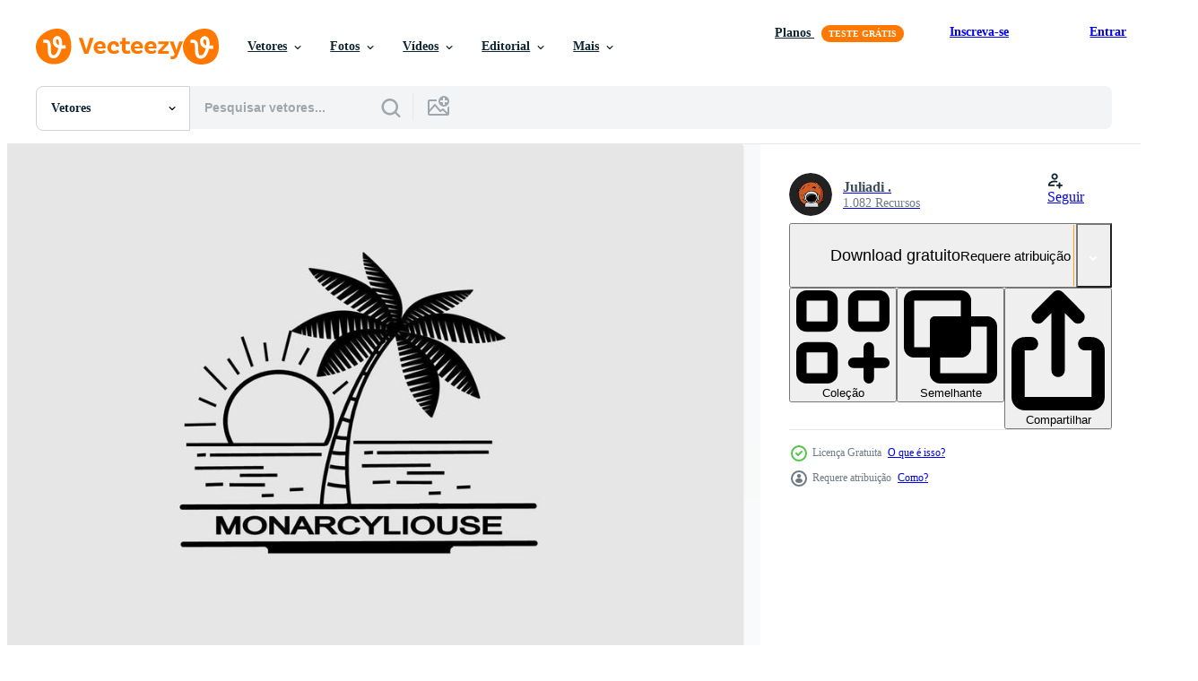

--- FILE ---
content_type: text/html; charset=utf-8
request_url: https://pt.vecteezy.com/resources/17395586/show_related_grids_async_content
body_size: 12466
content:
<turbo-frame id="show-related-resources">
    <div data-conversions-category="Usuários também visualizaram">
      <h2 class="ez-resource-related__header">
        Usuários também visualizaram
      </h2>

      <ul class="ez-resource-grid ez-resource-grid--main-grid  is-hidden" id="false" data-controller="grid contributor-info" data-grid-track-truncation-value="false" data-max-rows="50" data-row-height="240" data-instant-grid="false" data-truncate-results="false" data-testid="also-viewed-resources" data-labels="editable free" style="--editable: &#39;Editável&#39;;--free: &#39;Grátis&#39;;">

  <li class="ez-resource-grid__item ez-resource-thumb" data-controller="grid-item-decorator" data-position="{{position}}" data-item-id="17395587" data-pro="false" data-grid-target="gridItem" data-w="200" data-h="200" data-grid-item-decorator-free-label-value="Grátis" data-action="mouseenter-&gt;grid-item-decorator#hoverThumb:once" data-grid-item-decorator-item-pro-param="Free" data-grid-item-decorator-resource-id-param="17395587" data-grid-item-decorator-content-type-param="Content-vector" data-grid-item-decorator-image-src-param="https://static.vecteezy.com/system/resources/previews/017/395/587/non_2x/palm-tree-and-lake-logo-design-free-vector.jpg" data-grid-item-decorator-pinterest-url-param="https://pt.vecteezy.com/arte-vetorial/17395587-design-de-logotipo-de-palmeira-e-lago-vetor" data-grid-item-decorator-seo-page-description-param="design de logotipo de palmeira e lago, vetor" data-grid-item-decorator-user-id-param="7955512" data-grid-item-decorator-user-display-name-param="Juliadi ." data-grid-item-decorator-avatar-src-param="https://static.vecteezy.com/system/user/avatar/7955512/medium_ASTRONOT.jpg" data-grid-item-decorator-uploads-path-param="/membros/dstd/uploads">

  <script type="application/ld+json" id="media_schema">
  {"@context":"https://schema.org","@type":"ImageObject","name":"design de logotipo de palmeira e lago, vetor","uploadDate":"2023-01-17T08:04:51-06:00","thumbnailUrl":"https://static.vecteezy.com/ti/vetor-gratis/t1/17395587-design-de-logotipo-de-palmeira-e-lago-gratis-vetor.jpg","contentUrl":"https://static.vecteezy.com/ti/vetor-gratis/p1/17395587-design-de-logotipo-de-palmeira-e-lago-gratis-vetor.jpg","sourceOrganization":"Vecteezy","license":"https://support.vecteezy.com/pt_br/novo-licenciamento-do-vecteezy-ByHivesvt","acquireLicensePage":"https://pt.vecteezy.com/arte-vetorial/17395587-design-de-logotipo-de-palmeira-e-lago-vetor","creator":{"@type":"Person","name":"Juliadi ."},"copyrightNotice":"Juliadi .","creditText":"Vecteezy"}
</script>


<a href="/arte-vetorial/17395587-design-de-logotipo-de-palmeira-e-lago-vetor" class="ez-resource-thumb__link" title="design de logotipo de palmeira e lago, vetor" style="--height: 200; --width: 200; " data-action="click-&gt;grid#trackResourceClick mouseenter-&gt;grid#trackResourceHover" data-content-type="vector" data-controller="ez-hover-intent" data-previews-srcs="[&quot;https://static.vecteezy.com/ti/vetor-gratis/p1/17395587-design-de-logotipo-de-palmeira-e-lago-gratis-vetor.jpg&quot;,&quot;https://static.vecteezy.com/ti/vetor-gratis/p2/17395587-design-de-logotipo-de-palmeira-e-lago-gratis-vetor.jpg&quot;]" data-pro="false" data-resource-id="17395587" data-grid-item-decorator-target="link">
    <img src="https://static.vecteezy.com/ti/vetor-gratis/t2/17395587-design-de-logotipo-de-palmeira-e-lago-gratis-vetor.jpg" srcset="https://static.vecteezy.com/ti/vetor-gratis/t1/17395587-design-de-logotipo-de-palmeira-e-lago-gratis-vetor.jpg 2x, https://static.vecteezy.com/ti/vetor-gratis/t2/17395587-design-de-logotipo-de-palmeira-e-lago-gratis-vetor.jpg 1x" class="ez-resource-thumb__img" loading="lazy" decoding="async" width="200" height="200" alt="design de logotipo de palmeira e lago, vetor">

</a>

  <div class="ez-resource-thumb__label-wrap"></div>
  

  <div class="ez-resource-thumb__hover-state"></div>
</li><li class="ez-resource-grid__item ez-resource-thumb" data-controller="grid-item-decorator" data-position="{{position}}" data-item-id="17599334" data-pro="false" data-grid-target="gridItem" data-w="400" data-h="200" data-grid-item-decorator-free-label-value="Grátis" data-action="mouseenter-&gt;grid-item-decorator#hoverThumb:once" data-grid-item-decorator-item-pro-param="Free" data-grid-item-decorator-resource-id-param="17599334" data-grid-item-decorator-content-type-param="Content-vector" data-grid-item-decorator-image-src-param="https://static.vecteezy.com/system/resources/previews/017/599/334/non_2x/palm-tree-and-sun-abstract-design-concept-for-travel-agencies-tropical-resorts-beach-hotels-summer-vacation-symbol-logo-design-template-free-vector.jpg" data-grid-item-decorator-pinterest-url-param="https://pt.vecteezy.com/arte-vetorial/17599334-palmeira-e-sol-conceito-de-design-abstrato-para-agencias-de-viagens-resorts-tropicais-hoteis-de-praia-simbolo-de-ferias-de-verao-modelo-de-design-de-logotipo-de-vetor" data-grid-item-decorator-seo-page-description-param="palmeira e sol. conceito de design abstrato para agências de viagens, resorts tropicais, hotéis de praia. símbolo de férias de verão. modelo de design de logotipo de vetor." data-grid-item-decorator-user-id-param="1999137" data-grid-item-decorator-user-display-name-param="ahmad faisal" data-grid-item-decorator-avatar-src-param="https://static.vecteezy.com/system/user/avatar/1999137/medium_d.png" data-grid-item-decorator-uploads-path-param="/membros/suneo99/uploads">

  <script type="application/ld+json" id="media_schema">
  {"@context":"https://schema.org","@type":"ImageObject","name":"palmeira e sol. conceito de design abstrato para agências de viagens, resorts tropicais, hotéis de praia. símbolo de férias de verão. modelo de design de logotipo de vetor.","uploadDate":"2023-01-21T15:57:33-06:00","thumbnailUrl":"https://static.vecteezy.com/ti/vetor-gratis/t1/17599334-palmeira-e-sol-conceito-de-design-abstrato-para-agencias-de-viagens-resorts-tropicais-hoteis-de-praia-simbolo-de-ferias-de-verao-modelo-de-design-de-logotipo-de-gratis-vetor.jpg","contentUrl":"https://static.vecteezy.com/ti/vetor-gratis/p1/17599334-palmeira-e-sol-conceito-de-design-abstrato-para-agencias-de-viagens-resorts-tropicais-hoteis-de-praia-simbolo-de-ferias-de-verao-modelo-de-design-de-logotipo-de-gratis-vetor.jpg","sourceOrganization":"Vecteezy","license":"https://support.vecteezy.com/pt_br/novo-licenciamento-do-vecteezy-ByHivesvt","acquireLicensePage":"https://pt.vecteezy.com/arte-vetorial/17599334-palmeira-e-sol-conceito-de-design-abstrato-para-agencias-de-viagens-resorts-tropicais-hoteis-de-praia-simbolo-de-ferias-de-verao-modelo-de-design-de-logotipo-de-vetor","creator":{"@type":"Person","name":"ahmad faisal"},"copyrightNotice":"ahmad faisal","creditText":"Vecteezy"}
</script>


<a href="/arte-vetorial/17599334-palmeira-e-sol-conceito-de-design-abstrato-para-agencias-de-viagens-resorts-tropicais-hoteis-de-praia-simbolo-de-ferias-de-verao-modelo-de-design-de-logotipo-de-vetor" class="ez-resource-thumb__link" title="palmeira e sol. conceito de design abstrato para agências de viagens, resorts tropicais, hotéis de praia. símbolo de férias de verão. modelo de design de logotipo de vetor." style="--height: 200; --width: 400; " data-action="click-&gt;grid#trackResourceClick mouseenter-&gt;grid#trackResourceHover" data-content-type="vector" data-controller="ez-hover-intent" data-previews-srcs="[&quot;https://static.vecteezy.com/ti/vetor-gratis/p1/17599334-palmeira-e-sol-conceito-de-design-abstrato-para-agencias-de-viagens-resorts-tropicais-hoteis-de-praia-simbolo-de-ferias-de-verao-modelo-de-design-de-logotipo-de-gratis-vetor.jpg&quot;,&quot;https://static.vecteezy.com/ti/vetor-gratis/p2/17599334-palmeira-e-sol-conceito-de-design-abstrato-para-agencias-de-viagens-resorts-tropicais-hoteis-de-praia-simbolo-de-ferias-de-verao-modelo-de-design-de-logotipo-de-gratis-vetor.jpg&quot;]" data-pro="false" data-resource-id="17599334" data-grid-item-decorator-target="link">
    <img src="https://static.vecteezy.com/ti/vetor-gratis/t2/17599334-palmeira-e-sol-conceito-de-design-abstrato-para-agencias-de-viagens-resorts-tropicais-hoteis-de-praia-simbolo-de-ferias-de-verao-modelo-de-design-de-logotipo-de-gratis-vetor.jpg" srcset="https://static.vecteezy.com/ti/vetor-gratis/t1/17599334-palmeira-e-sol-conceito-de-design-abstrato-para-agencias-de-viagens-resorts-tropicais-hoteis-de-praia-simbolo-de-ferias-de-verao-modelo-de-design-de-logotipo-de-gratis-vetor.jpg 2x, https://static.vecteezy.com/ti/vetor-gratis/t2/17599334-palmeira-e-sol-conceito-de-design-abstrato-para-agencias-de-viagens-resorts-tropicais-hoteis-de-praia-simbolo-de-ferias-de-verao-modelo-de-design-de-logotipo-de-gratis-vetor.jpg 1x" class="ez-resource-thumb__img" loading="lazy" decoding="async" width="400" height="200" alt="palmeira e sol. conceito de design abstrato para agências de viagens, resorts tropicais, hotéis de praia. símbolo de férias de verão. modelo de design de logotipo de vetor. vetor">

</a>

  <div class="ez-resource-thumb__label-wrap"></div>
  

  <div class="ez-resource-thumb__hover-state"></div>
</li><li class="ez-resource-grid__item ez-resource-thumb" data-controller="grid-item-decorator" data-position="{{position}}" data-item-id="14668100" data-pro="false" data-grid-target="gridItem" data-w="200" data-h="200" data-grid-item-decorator-free-label-value="Grátis" data-action="mouseenter-&gt;grid-item-decorator#hoverThumb:once" data-grid-item-decorator-item-pro-param="Free" data-grid-item-decorator-resource-id-param="14668100" data-grid-item-decorator-content-type-param="Content-vector" data-grid-item-decorator-image-src-param="https://static.vecteezy.com/system/resources/previews/014/668/100/non_2x/palm-tree-summer-logo-template-illustration-free-vector.jpg" data-grid-item-decorator-pinterest-url-param="https://pt.vecteezy.com/arte-vetorial/14668100-ilustracao-em-vetor-modelo-de-logotipo-de-verao-palmeira" data-grid-item-decorator-seo-page-description-param="ilustração em vetor modelo de logotipo de verão palmeira" data-grid-item-decorator-user-id-param="2243437" data-grid-item-decorator-user-display-name-param="evan andri suprianto" data-grid-item-decorator-avatar-src-param="https://static.vecteezy.com/system/user/avatar/2243437/medium_050121-46.jpg" data-grid-item-decorator-uploads-path-param="/membros/achmad-fandhy-akhbar/uploads">

  <script type="application/ld+json" id="media_schema">
  {"@context":"https://schema.org","@type":"ImageObject","name":"ilustração em vetor modelo de logotipo de verão palmeira","uploadDate":"2022-11-23T01:46:01-06:00","thumbnailUrl":"https://static.vecteezy.com/ti/vetor-gratis/t1/14668100-ilustracao-em-modelo-de-logotipo-de-verao-palmeira-gratis-vetor.jpg","contentUrl":"https://static.vecteezy.com/ti/vetor-gratis/p1/14668100-ilustracao-em-modelo-de-logotipo-de-verao-palmeira-gratis-vetor.jpg","sourceOrganization":"Vecteezy","license":"https://support.vecteezy.com/pt_br/novo-licenciamento-do-vecteezy-ByHivesvt","acquireLicensePage":"https://pt.vecteezy.com/arte-vetorial/14668100-ilustracao-em-vetor-modelo-de-logotipo-de-verao-palmeira","creator":{"@type":"Person","name":"evan andri suprianto"},"copyrightNotice":"evan andri suprianto","creditText":"Vecteezy"}
</script>


<a href="/arte-vetorial/14668100-ilustracao-em-vetor-modelo-de-logotipo-de-verao-palmeira" class="ez-resource-thumb__link" title="ilustração em vetor modelo de logotipo de verão palmeira" style="--height: 200; --width: 200; " data-action="click-&gt;grid#trackResourceClick mouseenter-&gt;grid#trackResourceHover" data-content-type="vector" data-controller="ez-hover-intent" data-previews-srcs="[&quot;https://static.vecteezy.com/ti/vetor-gratis/p1/14668100-ilustracao-em-modelo-de-logotipo-de-verao-palmeira-gratis-vetor.jpg&quot;,&quot;https://static.vecteezy.com/ti/vetor-gratis/p2/14668100-ilustracao-em-modelo-de-logotipo-de-verao-palmeira-gratis-vetor.jpg&quot;]" data-pro="false" data-resource-id="14668100" data-grid-item-decorator-target="link">
    <img src="https://static.vecteezy.com/ti/vetor-gratis/t2/14668100-ilustracao-em-modelo-de-logotipo-de-verao-palmeira-gratis-vetor.jpg" srcset="https://static.vecteezy.com/ti/vetor-gratis/t1/14668100-ilustracao-em-modelo-de-logotipo-de-verao-palmeira-gratis-vetor.jpg 2x, https://static.vecteezy.com/ti/vetor-gratis/t2/14668100-ilustracao-em-modelo-de-logotipo-de-verao-palmeira-gratis-vetor.jpg 1x" class="ez-resource-thumb__img" loading="lazy" decoding="async" width="200" height="200" alt="ilustração em vetor modelo de logotipo de verão palmeira">

</a>

  <div class="ez-resource-thumb__label-wrap"></div>
  

  <div class="ez-resource-thumb__hover-state"></div>
</li><li class="ez-resource-grid__item ez-resource-thumb ez-resource-thumb--pro" data-controller="grid-item-decorator" data-position="{{position}}" data-item-id="16469132" data-pro="true" data-grid-target="gridItem" data-w="400" data-h="200" data-grid-item-decorator-free-label-value="Grátis" data-action="mouseenter-&gt;grid-item-decorator#hoverThumb:once" data-grid-item-decorator-item-pro-param="Pro" data-grid-item-decorator-resource-id-param="16469132" data-grid-item-decorator-content-type-param="Content-vector" data-grid-item-decorator-image-src-param="https://static.vecteezy.com/system/resources/previews/016/469/132/non_2x/palm-logo-with-creative-design-icon-vetor-illustration-vector.jpg" data-grid-item-decorator-pinterest-url-param="https://pt.vecteezy.com/arte-vetorial/16469132-logotipo-da-palma-com-ilustracao-vetorial-de-icone-de-design-criativo" data-grid-item-decorator-seo-page-description-param="logotipo da palma com ilustração vetorial de ícone de design criativo" data-grid-item-decorator-user-id-param="8199702" data-grid-item-decorator-user-display-name-param="AFFAN YUDA PRATAMA" data-grid-item-decorator-uploads-path-param="/membros/ongstd712853/uploads">

  <script type="application/ld+json" id="media_schema">
  {"@context":"https://schema.org","@type":"ImageObject","name":"logotipo da palma com ilustração vetorial de ícone de design criativo","uploadDate":"2022-12-29T09:14:32-06:00","thumbnailUrl":"https://static.vecteezy.com/ti/vetor-gratis/t1/16469132-logotipo-da-palma-com-ilustracaoial-de-icone-de-design-criativo-vetor.jpg","contentUrl":"https://static.vecteezy.com/ti/vetor-gratis/p1/16469132-logotipo-da-palma-com-ilustracaoial-de-icone-de-design-criativo-vetor.jpg","sourceOrganization":"Vecteezy","license":"https://support.vecteezy.com/pt_br/novo-licenciamento-do-vecteezy-ByHivesvt","acquireLicensePage":"https://pt.vecteezy.com/arte-vetorial/16469132-logotipo-da-palma-com-ilustracao-vetorial-de-icone-de-design-criativo","creator":{"@type":"Person","name":"AFFAN YUDA PRATAMA"},"copyrightNotice":"AFFAN YUDA PRATAMA","creditText":"Vecteezy"}
</script>


<a href="/arte-vetorial/16469132-logotipo-da-palma-com-ilustracao-vetorial-de-icone-de-design-criativo" class="ez-resource-thumb__link" title="logotipo da palma com ilustração vetorial de ícone de design criativo" style="--height: 200; --width: 400; " data-action="click-&gt;grid#trackResourceClick mouseenter-&gt;grid#trackResourceHover" data-content-type="vector" data-controller="ez-hover-intent" data-previews-srcs="[&quot;https://static.vecteezy.com/ti/vetor-gratis/p1/16469132-logotipo-da-palma-com-ilustracaoial-de-icone-de-design-criativo-vetor.jpg&quot;,&quot;https://static.vecteezy.com/ti/vetor-gratis/p2/16469132-logotipo-da-palma-com-ilustracaoial-de-icone-de-design-criativo-vetor.jpg&quot;]" data-pro="true" data-resource-id="16469132" data-grid-item-decorator-target="link">
    <img src="https://static.vecteezy.com/ti/vetor-gratis/t2/16469132-logotipo-da-palma-com-ilustracaoial-de-icone-de-design-criativo-vetor.jpg" srcset="https://static.vecteezy.com/ti/vetor-gratis/t1/16469132-logotipo-da-palma-com-ilustracaoial-de-icone-de-design-criativo-vetor.jpg 2x, https://static.vecteezy.com/ti/vetor-gratis/t2/16469132-logotipo-da-palma-com-ilustracaoial-de-icone-de-design-criativo-vetor.jpg 1x" class="ez-resource-thumb__img" loading="lazy" decoding="async" width="400" height="200" alt="logotipo da palma com ilustração vetorial de ícone de design criativo vetor">

</a>

  <div class="ez-resource-thumb__label-wrap"></div>
  

  <div class="ez-resource-thumb__hover-state"></div>
</li><li class="ez-resource-grid__item ez-resource-thumb" data-controller="grid-item-decorator" data-position="{{position}}" data-item-id="6599628" data-pro="false" data-grid-target="gridItem" data-w="200" data-h="200" data-grid-item-decorator-free-label-value="Grátis" data-action="mouseenter-&gt;grid-item-decorator#hoverThumb:once" data-grid-item-decorator-item-pro-param="Free" data-grid-item-decorator-resource-id-param="6599628" data-grid-item-decorator-content-type-param="Content-vector" data-grid-item-decorator-image-src-param="https://static.vecteezy.com/system/resources/previews/006/599/628/non_2x/palm-tree-summer-logo-set-icon-design-and-template-free-vector.jpg" data-grid-item-decorator-pinterest-url-param="https://pt.vecteezy.com/arte-vetorial/6599628-palm-tree-summer-logo-set-icon-design-and-template" data-grid-item-decorator-seo-page-description-param="modelo e design de ícone de conjunto de logotipo de verão de palmeira" data-grid-item-decorator-user-id-param="3632658" data-grid-item-decorator-user-display-name-param="Angga  saputro" data-grid-item-decorator-avatar-src-param="https://static.vecteezy.com/system/user/avatar/3632658/medium_DSC07660.JPG" data-grid-item-decorator-uploads-path-param="/membros/anggasaputro/uploads">

  <script type="application/ld+json" id="media_schema">
  {"@context":"https://schema.org","@type":"ImageObject","name":"modelo e design de ícone de conjunto de logotipo de verão de palmeira","uploadDate":"2022-03-17T19:18:54-05:00","thumbnailUrl":"https://static.vecteezy.com/ti/vetor-gratis/t1/6599628-palm-tree-summer-logo-set-icon-design-and-template-gratis-vetor.jpg","contentUrl":"https://static.vecteezy.com/ti/vetor-gratis/p1/6599628-palm-tree-summer-logo-set-icon-design-and-template-gratis-vetor.jpg","sourceOrganization":"Vecteezy","license":"https://support.vecteezy.com/pt_br/novo-licenciamento-do-vecteezy-ByHivesvt","acquireLicensePage":"https://pt.vecteezy.com/arte-vetorial/6599628-palm-tree-summer-logo-set-icon-design-and-template","creator":{"@type":"Person","name":"Angga saputro"},"copyrightNotice":"Angga saputro","creditText":"Vecteezy"}
</script>


<a href="/arte-vetorial/6599628-palm-tree-summer-logo-set-icon-design-and-template" class="ez-resource-thumb__link" title="modelo e design de ícone de conjunto de logotipo de verão de palmeira" style="--height: 200; --width: 200; " data-action="click-&gt;grid#trackResourceClick mouseenter-&gt;grid#trackResourceHover" data-content-type="vector" data-controller="ez-hover-intent" data-previews-srcs="[&quot;https://static.vecteezy.com/ti/vetor-gratis/p1/6599628-palm-tree-summer-logo-set-icon-design-and-template-gratis-vetor.jpg&quot;,&quot;https://static.vecteezy.com/ti/vetor-gratis/p2/6599628-palm-tree-summer-logo-set-icon-design-and-template-gratis-vetor.jpg&quot;]" data-pro="false" data-resource-id="6599628" data-grid-item-decorator-target="link">
    <img src="https://static.vecteezy.com/ti/vetor-gratis/t2/6599628-palm-tree-summer-logo-set-icon-design-and-template-gratis-vetor.jpg" srcset="https://static.vecteezy.com/ti/vetor-gratis/t1/6599628-palm-tree-summer-logo-set-icon-design-and-template-gratis-vetor.jpg 2x, https://static.vecteezy.com/ti/vetor-gratis/t2/6599628-palm-tree-summer-logo-set-icon-design-and-template-gratis-vetor.jpg 1x" class="ez-resource-thumb__img" loading="lazy" decoding="async" width="200" height="200" alt="modelo e design de ícone de conjunto de logotipo de verão de palmeira vetor">

</a>

  <div class="ez-resource-thumb__label-wrap"></div>
  

  <div class="ez-resource-thumb__hover-state"></div>
</li><li class="ez-resource-grid__item ez-resource-thumb ez-resource-thumb--pro" data-controller="grid-item-decorator" data-position="{{position}}" data-item-id="7466746" data-pro="true" data-grid-target="gridItem" data-w="282" data-h="200" data-grid-item-decorator-free-label-value="Grátis" data-action="mouseenter-&gt;grid-item-decorator#hoverThumb:once" data-grid-item-decorator-item-pro-param="Pro" data-grid-item-decorator-resource-id-param="7466746" data-grid-item-decorator-content-type-param="Content-vector" data-grid-item-decorator-image-src-param="https://static.vecteezy.com/system/resources/previews/007/466/746/non_2x/palm-trees-silhouettes-set-palm-trees-isolated-on-white-background-vector.jpg" data-grid-item-decorator-pinterest-url-param="https://pt.vecteezy.com/arte-vetorial/7466746-palm-trees-silhuettes-set-palm-trees-isolated-on-white-background" data-grid-item-decorator-seo-page-description-param="conjunto de silhuetas de palmeiras. palmeiras isoladas no fundo branco." data-grid-item-decorator-user-id-param="2181808" data-grid-item-decorator-user-display-name-param="khanisorn chalermchan" data-grid-item-decorator-avatar-src-param="https://static.vecteezy.com/system/user/avatar/2181808/medium_1063oo28436531819827408_n.jpg" data-grid-item-decorator-uploads-path-param="/membros/prince4_818013/uploads">

  <script type="application/ld+json" id="media_schema">
  {"@context":"https://schema.org","@type":"ImageObject","name":"conjunto de silhuetas de palmeiras. palmeiras isoladas no fundo branco.","uploadDate":"2022-05-04T11:55:39-05:00","thumbnailUrl":"https://static.vecteezy.com/ti/vetor-gratis/t1/7466746-palm-trees-silhuettes-set-palm-trees-isolated-on-white-background-vetor.jpg","contentUrl":"https://static.vecteezy.com/ti/vetor-gratis/p1/7466746-palm-trees-silhuettes-set-palm-trees-isolated-on-white-background-vetor.jpg","sourceOrganization":"Vecteezy","license":"https://support.vecteezy.com/pt_br/novo-licenciamento-do-vecteezy-ByHivesvt","acquireLicensePage":"https://pt.vecteezy.com/arte-vetorial/7466746-palm-trees-silhuettes-set-palm-trees-isolated-on-white-background","creator":{"@type":"Person","name":"khanisorn chalermchan"},"copyrightNotice":"khanisorn chalermchan","creditText":"Vecteezy"}
</script>


<a href="/arte-vetorial/7466746-palm-trees-silhuettes-set-palm-trees-isolated-on-white-background" class="ez-resource-thumb__link" title="conjunto de silhuetas de palmeiras. palmeiras isoladas no fundo branco." style="--height: 200; --width: 282; " data-action="click-&gt;grid#trackResourceClick mouseenter-&gt;grid#trackResourceHover" data-content-type="vector" data-controller="ez-hover-intent" data-previews-srcs="[&quot;https://static.vecteezy.com/ti/vetor-gratis/p1/7466746-palm-trees-silhuettes-set-palm-trees-isolated-on-white-background-vetor.jpg&quot;,&quot;https://static.vecteezy.com/ti/vetor-gratis/p2/7466746-palm-trees-silhuettes-set-palm-trees-isolated-on-white-background-vetor.jpg&quot;]" data-pro="true" data-resource-id="7466746" data-grid-item-decorator-target="link">
    <img src="https://static.vecteezy.com/ti/vetor-gratis/t2/7466746-palm-trees-silhuettes-set-palm-trees-isolated-on-white-background-vetor.jpg" srcset="https://static.vecteezy.com/ti/vetor-gratis/t1/7466746-palm-trees-silhuettes-set-palm-trees-isolated-on-white-background-vetor.jpg 2x, https://static.vecteezy.com/ti/vetor-gratis/t2/7466746-palm-trees-silhuettes-set-palm-trees-isolated-on-white-background-vetor.jpg 1x" class="ez-resource-thumb__img" loading="lazy" decoding="async" width="282" height="200" alt="conjunto de silhuetas de palmeiras. palmeiras isoladas no fundo branco. vetor">

</a>

  <div class="ez-resource-thumb__label-wrap"></div>
  

  <div class="ez-resource-thumb__hover-state"></div>
</li><li class="ez-resource-grid__item ez-resource-thumb" data-controller="grid-item-decorator" data-position="{{position}}" data-item-id="7635048" data-pro="false" data-grid-target="gridItem" data-w="200" data-h="200" data-grid-item-decorator-free-label-value="Grátis" data-action="mouseenter-&gt;grid-item-decorator#hoverThumb:once" data-grid-item-decorator-item-pro-param="Free" data-grid-item-decorator-resource-id-param="7635048" data-grid-item-decorator-content-type-param="Content-vector" data-grid-item-decorator-image-src-param="https://static.vecteezy.com/system/resources/previews/007/635/048/non_2x/palm-tree-logo-icon-design-template-free-vector.jpg" data-grid-item-decorator-pinterest-url-param="https://pt.vecteezy.com/arte-vetorial/7635048-palm-tree-logo-icon-design-template-vector" data-grid-item-decorator-seo-page-description-param="vetor de modelo de design de ícone de logotipo de palmeira" data-grid-item-decorator-user-id-param="5822154" data-grid-item-decorator-user-display-name-param="Sidik Arasid" data-grid-item-decorator-avatar-src-param="https://static.vecteezy.com/system/user/avatar/5822154/medium_1648739629719.jpg" data-grid-item-decorator-uploads-path-param="/membros/105934013017284101798/uploads">

  <script type="application/ld+json" id="media_schema">
  {"@context":"https://schema.org","@type":"ImageObject","name":"vetor de modelo de design de ícone de logotipo de palmeira","uploadDate":"2022-05-13T04:03:32-05:00","thumbnailUrl":"https://static.vecteezy.com/ti/vetor-gratis/t1/7635048-palm-tree-logo-icon-design-template-vector-gratis-vetor.jpg","contentUrl":"https://static.vecteezy.com/ti/vetor-gratis/p1/7635048-palm-tree-logo-icon-design-template-vector-gratis-vetor.jpg","sourceOrganization":"Vecteezy","license":"https://support.vecteezy.com/pt_br/novo-licenciamento-do-vecteezy-ByHivesvt","acquireLicensePage":"https://pt.vecteezy.com/arte-vetorial/7635048-palm-tree-logo-icon-design-template-vector","creator":{"@type":"Person","name":"Sidik Arasid"},"copyrightNotice":"Sidik Arasid","creditText":"Vecteezy"}
</script>


<a href="/arte-vetorial/7635048-palm-tree-logo-icon-design-template-vector" class="ez-resource-thumb__link" title="vetor de modelo de design de ícone de logotipo de palmeira" style="--height: 200; --width: 200; " data-action="click-&gt;grid#trackResourceClick mouseenter-&gt;grid#trackResourceHover" data-content-type="vector" data-controller="ez-hover-intent" data-previews-srcs="[&quot;https://static.vecteezy.com/ti/vetor-gratis/p1/7635048-palm-tree-logo-icon-design-template-vector-gratis-vetor.jpg&quot;,&quot;https://static.vecteezy.com/ti/vetor-gratis/p2/7635048-palm-tree-logo-icon-design-template-vector-gratis-vetor.jpg&quot;]" data-pro="false" data-resource-id="7635048" data-grid-item-decorator-target="link">
    <img src="https://static.vecteezy.com/ti/vetor-gratis/t2/7635048-palm-tree-logo-icon-design-template-vector-gratis-vetor.jpg" srcset="https://static.vecteezy.com/ti/vetor-gratis/t1/7635048-palm-tree-logo-icon-design-template-vector-gratis-vetor.jpg 2x, https://static.vecteezy.com/ti/vetor-gratis/t2/7635048-palm-tree-logo-icon-design-template-vector-gratis-vetor.jpg 1x" class="ez-resource-thumb__img" loading="lazy" decoding="async" width="200" height="200" alt="vetor de modelo de design de ícone de logotipo de palmeira">

</a>

  <div class="ez-resource-thumb__label-wrap"></div>
  

  <div class="ez-resource-thumb__hover-state"></div>
</li><li class="ez-resource-grid__item ez-resource-thumb" data-controller="grid-item-decorator" data-position="{{position}}" data-item-id="15628419" data-pro="false" data-grid-target="gridItem" data-w="200" data-h="200" data-grid-item-decorator-free-label-value="Grátis" data-action="mouseenter-&gt;grid-item-decorator#hoverThumb:once" data-grid-item-decorator-item-pro-param="Free" data-grid-item-decorator-resource-id-param="15628419" data-grid-item-decorator-content-type-param="Content-vector" data-grid-item-decorator-image-src-param="https://static.vecteezy.com/system/resources/previews/015/628/419/non_2x/palm-tree-summer-logo-template-free-vector.jpg" data-grid-item-decorator-pinterest-url-param="https://pt.vecteezy.com/arte-vetorial/15628419-modelo-de-logotipo-de-palmeira-verao" data-grid-item-decorator-seo-page-description-param="modelo de logotipo de palmeira verão" data-grid-item-decorator-user-id-param="5025619" data-grid-item-decorator-user-display-name-param="Lucky ardiansyah" data-grid-item-decorator-uploads-path-param="/membros/jeffricandra12982041/uploads">

  <script type="application/ld+json" id="media_schema">
  {"@context":"https://schema.org","@type":"ImageObject","name":"modelo de logotipo de palmeira verão","uploadDate":"2022-12-13T09:32:41-06:00","thumbnailUrl":"https://static.vecteezy.com/ti/vetor-gratis/t1/15628419-modelo-de-logotipo-de-palmeira-verao-gratis-vetor.jpg","contentUrl":"https://static.vecteezy.com/ti/vetor-gratis/p1/15628419-modelo-de-logotipo-de-palmeira-verao-gratis-vetor.jpg","sourceOrganization":"Vecteezy","license":"https://support.vecteezy.com/pt_br/novo-licenciamento-do-vecteezy-ByHivesvt","acquireLicensePage":"https://pt.vecteezy.com/arte-vetorial/15628419-modelo-de-logotipo-de-palmeira-verao","creator":{"@type":"Person","name":"Lucky ardiansyah"},"copyrightNotice":"Lucky ardiansyah","creditText":"Vecteezy"}
</script>


<a href="/arte-vetorial/15628419-modelo-de-logotipo-de-palmeira-verao" class="ez-resource-thumb__link" title="modelo de logotipo de palmeira verão" style="--height: 200; --width: 200; " data-action="click-&gt;grid#trackResourceClick mouseenter-&gt;grid#trackResourceHover" data-content-type="vector" data-controller="ez-hover-intent" data-previews-srcs="[&quot;https://static.vecteezy.com/ti/vetor-gratis/p1/15628419-modelo-de-logotipo-de-palmeira-verao-gratis-vetor.jpg&quot;,&quot;https://static.vecteezy.com/ti/vetor-gratis/p2/15628419-modelo-de-logotipo-de-palmeira-verao-gratis-vetor.jpg&quot;]" data-pro="false" data-resource-id="15628419" data-grid-item-decorator-target="link">
    <img src="https://static.vecteezy.com/ti/vetor-gratis/t2/15628419-modelo-de-logotipo-de-palmeira-verao-gratis-vetor.jpg" srcset="https://static.vecteezy.com/ti/vetor-gratis/t1/15628419-modelo-de-logotipo-de-palmeira-verao-gratis-vetor.jpg 2x, https://static.vecteezy.com/ti/vetor-gratis/t2/15628419-modelo-de-logotipo-de-palmeira-verao-gratis-vetor.jpg 1x" class="ez-resource-thumb__img" loading="lazy" decoding="async" width="200" height="200" alt="modelo de logotipo de palmeira verão vetor">

</a>

  <div class="ez-resource-thumb__label-wrap"></div>
  

  <div class="ez-resource-thumb__hover-state"></div>
</li><li class="ez-resource-grid__item ez-resource-thumb" data-controller="grid-item-decorator" data-position="{{position}}" data-item-id="964049" data-pro="false" data-grid-target="gridItem" data-w="472" data-h="200" data-grid-item-decorator-free-label-value="Grátis" data-action="mouseenter-&gt;grid-item-decorator#hoverThumb:once" data-grid-item-decorator-item-pro-param="Free" data-grid-item-decorator-resource-id-param="964049" data-grid-item-decorator-content-type-param="Content-vector" data-grid-item-decorator-image-src-param="https://static.vecteezy.com/system/resources/previews/000/964/049/non_2x/palm-tree-set-vector.jpg" data-grid-item-decorator-pinterest-url-param="https://pt.vecteezy.com/arte-vetorial/964049-conjunto-de-palmeiras" data-grid-item-decorator-seo-page-description-param="conjunto de palmeira" data-grid-item-decorator-user-id-param="1975250" data-grid-item-decorator-user-display-name-param="Pisut Tardging" data-grid-item-decorator-avatar-src-param="https://static.vecteezy.com/system/user/avatar/1975250/medium_286367444_1465324357219303_1178584362043940241_n.png" data-grid-item-decorator-uploads-path-param="/membros/pisuttardging180463/uploads">

  <script type="application/ld+json" id="media_schema">
  {"@context":"https://schema.org","@type":"ImageObject","name":"conjunto de palmeira","uploadDate":"2020-04-14T13:55:00-05:00","thumbnailUrl":"https://static.vecteezy.com/ti/vetor-gratis/t1/964049-conjunto-de-palmeiras-gratis-vetor.jpg","contentUrl":"https://static.vecteezy.com/ti/vetor-gratis/p1/964049-conjunto-de-palmeiras-gratis-vetor.jpg","sourceOrganization":"Vecteezy","license":"https://support.vecteezy.com/pt_br/novo-licenciamento-do-vecteezy-ByHivesvt","acquireLicensePage":"https://pt.vecteezy.com/arte-vetorial/964049-conjunto-de-palmeiras","creator":{"@type":"Person","name":"Pisut Tardging"},"copyrightNotice":"Pisut Tardging","creditText":"Vecteezy"}
</script>


<a href="/arte-vetorial/964049-conjunto-de-palmeiras" class="ez-resource-thumb__link" title="conjunto de palmeira" style="--height: 200; --width: 472; " data-action="click-&gt;grid#trackResourceClick mouseenter-&gt;grid#trackResourceHover" data-content-type="vector" data-controller="ez-hover-intent" data-previews-srcs="[&quot;https://static.vecteezy.com/ti/vetor-gratis/p1/964049-conjunto-de-palmeiras-gratis-vetor.jpg&quot;,&quot;https://static.vecteezy.com/ti/vetor-gratis/p2/964049-conjunto-de-palmeiras-gratis-vetor.jpg&quot;]" data-pro="false" data-resource-id="964049" data-grid-item-decorator-target="link">
    <img src="https://static.vecteezy.com/ti/vetor-gratis/t2/964049-conjunto-de-palmeiras-gratis-vetor.jpg" srcset="https://static.vecteezy.com/ti/vetor-gratis/t1/964049-conjunto-de-palmeiras-gratis-vetor.jpg 2x, https://static.vecteezy.com/ti/vetor-gratis/t2/964049-conjunto-de-palmeiras-gratis-vetor.jpg 1x" class="ez-resource-thumb__img" loading="lazy" decoding="async" width="472" height="200" alt="conjunto de palmeira vetor">

</a>

  <div class="ez-resource-thumb__label-wrap"></div>
  

  <div class="ez-resource-thumb__hover-state"></div>
</li><li class="ez-resource-grid__item ez-resource-thumb ez-resource-thumb--pro" data-controller="grid-item-decorator" data-position="{{position}}" data-item-id="15645187" data-pro="true" data-grid-target="gridItem" data-w="200" data-h="200" data-grid-item-decorator-free-label-value="Grátis" data-action="mouseenter-&gt;grid-item-decorator#hoverThumb:once" data-grid-item-decorator-item-pro-param="Pro" data-grid-item-decorator-resource-id-param="15645187" data-grid-item-decorator-content-type-param="Content-vector" data-grid-item-decorator-image-src-param="https://static.vecteezy.com/system/resources/previews/015/645/187/non_2x/letter-o-and-desert-illustration-with-tall-palm-tree-logo-design-free-vector.jpg" data-grid-item-decorator-pinterest-url-param="https://pt.vecteezy.com/arte-vetorial/15645187-letra-o-e-ilustracao-do-deserto-com-design-de-logotipo-de-palmeira-alta" data-grid-item-decorator-seo-page-description-param="letra o e ilustração do deserto com design de logotipo de palmeira alta" data-grid-item-decorator-user-id-param="7908371" data-grid-item-decorator-user-display-name-param="indah kusumaningrum" data-grid-item-decorator-avatar-src-param="https://static.vecteezy.com/system/user/avatar/7908371/medium_K.jpg" data-grid-item-decorator-uploads-path-param="/membros/kusumai/uploads">

  <script type="application/ld+json" id="media_schema">
  {"@context":"https://schema.org","@type":"ImageObject","name":"letra o e ilustração do deserto com design de logotipo de palmeira alta","uploadDate":"2022-12-13T17:09:15-06:00","thumbnailUrl":"https://static.vecteezy.com/ti/vetor-gratis/t1/15645187-letra-o-e-ilustracao-do-deserto-com-design-de-logotipo-de-palmeira-alta-vetor.jpg","contentUrl":"https://static.vecteezy.com/ti/vetor-gratis/p1/15645187-letra-o-e-ilustracao-do-deserto-com-design-de-logotipo-de-palmeira-alta-vetor.jpg","sourceOrganization":"Vecteezy","license":"https://support.vecteezy.com/pt_br/novo-licenciamento-do-vecteezy-ByHivesvt","acquireLicensePage":"https://pt.vecteezy.com/arte-vetorial/15645187-letra-o-e-ilustracao-do-deserto-com-design-de-logotipo-de-palmeira-alta","creator":{"@type":"Person","name":"indah kusumaningrum"},"copyrightNotice":"indah kusumaningrum","creditText":"Vecteezy"}
</script>


<a href="/arte-vetorial/15645187-letra-o-e-ilustracao-do-deserto-com-design-de-logotipo-de-palmeira-alta" class="ez-resource-thumb__link" title="letra o e ilustração do deserto com design de logotipo de palmeira alta" style="--height: 200; --width: 200; " data-action="click-&gt;grid#trackResourceClick mouseenter-&gt;grid#trackResourceHover" data-content-type="vector" data-controller="ez-hover-intent" data-previews-srcs="[&quot;https://static.vecteezy.com/ti/vetor-gratis/p1/15645187-letra-o-e-ilustracao-do-deserto-com-design-de-logotipo-de-palmeira-alta-vetor.jpg&quot;,&quot;https://static.vecteezy.com/ti/vetor-gratis/p2/15645187-letra-o-e-ilustracao-do-deserto-com-design-de-logotipo-de-palmeira-alta-vetor.jpg&quot;]" data-pro="true" data-resource-id="15645187" data-grid-item-decorator-target="link">
    <img src="https://static.vecteezy.com/ti/vetor-gratis/t2/15645187-letra-o-e-ilustracao-do-deserto-com-design-de-logotipo-de-palmeira-alta-vetor.jpg" srcset="https://static.vecteezy.com/ti/vetor-gratis/t1/15645187-letra-o-e-ilustracao-do-deserto-com-design-de-logotipo-de-palmeira-alta-vetor.jpg 2x, https://static.vecteezy.com/ti/vetor-gratis/t2/15645187-letra-o-e-ilustracao-do-deserto-com-design-de-logotipo-de-palmeira-alta-vetor.jpg 1x" class="ez-resource-thumb__img" loading="lazy" decoding="async" width="200" height="200" alt="letra o e ilustração do deserto com design de logotipo de palmeira alta vetor">

</a>

  <div class="ez-resource-thumb__label-wrap"></div>
  

  <div class="ez-resource-thumb__hover-state"></div>
</li>

  

  <template style="display: none;"
          data-contributor-info-target="contribInfoTemplate"
          data-user-ids="[1975250, 1999137, 2181808, 2243437, 3632658, 5025619, 5822154, 7908371, 7955512, 8199702]">

  <div class="ez-resource-grid__item__contrib-info"
       data-user-id="{{contributor_id}}"
       data-conversions-category="Contributor_Hover"
       data-controller="contributor-info">

    
<div class="contributor-details">
  <a class="contributor-details__contributor" rel="nofollow" data-action="click-&gt;contributor-info#trackContributorClick" data-href="{{contributor_uploads_path}}">
  <span class="ez-avatar ez-avatar--medium ez-avatar--missing">
  <svg xmlns="http://www.w3.org/2000/svg" xmlns:xlink="http://www.w3.org/1999/xlink" width="21px" height="21px" viewBox="0 0 21 21" version="1.1" role="img" aria-labelledby="aaerap99m0pul9fwd1m15dwfnqc4adti"><desc id="aaerap99m0pul9fwd1m15dwfnqc4adti">Clique para ver os uploads de {{user_display_name}}</desc>
	<g transform="translate(-184.000000, -633.000000)">
			<path d="M203.32,652.32 L185.68,652.32 L185.68,651.59625 L192.260373,647.646541 C192.261244,647.646541 192.262987,647.64567 192.263858,647.644799 L192.279538,647.635219 C192.317867,647.612574 192.342258,647.576866 192.37536,647.548125 C192.413689,647.515029 192.458116,647.490643 192.490347,647.447967 C192.49296,647.445354 192.49296,647.44187 192.495573,647.439257 C192.535644,647.385259 192.557422,647.323423 192.581813,647.262457 C192.59488,647.231103 192.616658,647.203233 192.625369,647.171008 C192.636693,647.123977 192.631467,647.075205 192.63408,647.025561 C192.637564,646.976789 192.648889,646.928887 192.64192,646.880115 C192.637564,646.849632 192.620142,646.821762 192.612302,646.791279 C192.59488,646.725087 192.5792,646.658896 192.543484,646.598801 C192.542613,646.596188 192.542613,646.592705 192.540871,646.590092 C192.517351,646.5509 192.482507,646.527384 192.452889,646.494289 C192.419787,646.455967 192.395396,646.411549 192.353582,646.379325 C190.073884,644.618286 190.035556,641.409746 190.035556,641.379263 L190.038169,637.72219 C190.367449,636.124017 192.472924,634.681742 194.5,634.68 C196.527947,634.68 198.632551,636.121404 198.961831,637.720448 L198.964444,641.378392 C198.964444,641.410617 198.941796,644.606093 196.646418,646.379325 C196.60896,646.408066 196.588053,646.447258 196.557564,646.481224 C196.524462,646.517804 196.485262,646.546545 196.459129,646.590092 C196.457387,646.592705 196.457387,646.596188 196.455644,646.599672 C196.422542,646.656283 196.407733,646.718991 196.390311,646.781698 C196.3816,646.815665 196.362436,646.847019 196.35808,646.880985 C196.351982,646.926274 196.363307,646.971563 196.365049,647.017723 C196.367662,647.069108 196.362436,647.121365 196.374631,647.171008 C196.383342,647.203233 196.40512,647.230232 196.417316,647.261586 C196.441707,647.322552 196.464356,647.384388 196.504427,647.439257 C196.50704,647.44187 196.50704,647.445354 196.509653,647.447967 C196.523591,647.466257 196.545369,647.473224 196.561049,647.489772 C196.60896,647.542899 196.656,647.596897 196.720462,647.635219 L203.32,651.59625 L203.32,652.32 Z M204.624211,650.614643 L198.432084,646.899503 C200.548884,644.624621 200.578947,641.490359 200.578947,641.343592 L200.576295,637.558606 C200.576295,637.513515 200.572758,637.468424 200.563916,637.423333 C200.0944,634.776229 197.051832,633 194.503537,633 L194.5,633 C191.950821,633 188.9056,634.777998 188.436084,637.425101 C188.427242,637.470192 188.423705,637.514399 188.423705,637.560374 L188.421053,641.34536 C188.421053,641.492127 188.451116,644.624621 190.567916,646.900387 L184.375789,650.617295 C184.142358,650.756989 184,651.008968 184,651.280397 L184,652.577425 C184,653.361654 184.6384,654 185.421811,654 L203.578189,654 C204.3616,654 205,653.361654 205,652.577425 L205,651.278629 C205,651.007199 204.857642,650.755221 204.624211,650.614643 L204.624211,650.614643 Z"></path>
	</g>
</svg>

  <template data-template="avatar-template" data-contributor-info-target="avatarTemplate" style="display: none;">
    <img data-src="{{contributor_avatar_src}}" alt="Clique para ver os uploads de {{user_display_name}}">
  </template>
</span>


  <div class="contributor-details__contributor__info">
    <strong class="contributor-details__contributor__name">
      {{contributor_username}}
    </strong>

    <span class="contributor-details__contributor__count">{{contributor_resource_count}} Recursos</span>
  </div>
</a>
        <a data-controller="follow-button" data-action="follow-button#followAfterLogin" data-user-id="{{contributor_id}}" class="ez-btn ez-btn--light ez-btn--small ez-btn--follow ez-btn--login" data-remote="true" href="/users/sign_in?referring_conversions_category=Trigger-Contributor_Follow">
            <svg xmlns="http://www.w3.org/2000/svg" viewBox="0 0 18 20" role="img" class="follow--follow-icon ez-btn--follow__icon ez-btn__icon"><path fill-rule="evenodd" clip-rule="evenodd" d="M4.05298 4.5c0 2.2 1.78808 4 3.97351 4C10.2119 8.5 12 6.7 12 4.5s-1.7881-4-3.97351-4c-2.18543 0-3.97351 1.8-3.97351 4Zm1.98675 0c0-1.1.89404-2 1.98676-2 1.09271 0 1.98671.9 1.98671 2s-.894 2-1.98671 2c-1.09272 0-1.98676-.9-1.98676-2Z"></path><path d="M8 9.5c1.40227 0 2.6799.22254 3.7825.6278l-1.0056 1.7418C9.99057 11.6303 9.08873 11.5 8.1 11.5c-3 0-5.3 1.2-5.9 3H8v2H1c-.552285 0-1-.4477-1-1 0-3.5 3.3-6 8-6ZM14 11.5c.5523 0 1 .4477 1 1v2h2c.5523 0 1 .4477 1 1s-.4477 1-1 1h-2v2c0 .5523-.4477 1-1 1s-1-.4477-1-1v-2h-2c-.5523 0-1-.4477-1-1s.4477-1 1-1h2v-2c0-.5523.4477-1 1-1Z"></path></svg>


            <span data-follow-button-target="textWrap">{{follow_button_text}}</span>
</a>
</div>


    <div class="ez-resource-grid__item__contrib-info__uploads" data-contributor-info-target="previewsWrap">
      <div class='ez-resource-grid__item__contrib-info__uploads__thumb ez-resource-grid__item__contrib-info__uploads__thumb--dummy'></div>
      <div class='ez-resource-grid__item__contrib-info__uploads__thumb ez-resource-grid__item__contrib-info__uploads__thumb--dummy'></div>
      <div class='ez-resource-grid__item__contrib-info__uploads__thumb ez-resource-grid__item__contrib-info__uploads__thumb--dummy'></div>
    </div>

  </div>

</template>


  <template class="ez-resource-thumb__hover-template"
          data-grid-item-decorator-target="hoverTemplate">


    <div class="ez-resource-thumb__name-content__wrapper"
          data-contributor-id="{{user_id}}">
      <a class="ez-resource-thumb__name-content" rel="nofollow" data-grid-target="nameTarget" data-href="{{contributor_uploads_path}}" data-action="click-&gt;contributor-info#trackContributorClick" data-user-id="{{user_id}}">
        <span class="ez-avatar ez-avatar--small ez-avatar--missing">
  <svg xmlns="http://www.w3.org/2000/svg" xmlns:xlink="http://www.w3.org/1999/xlink" width="21px" height="21px" viewBox="0 0 21 21" version="1.1" role="img" aria-labelledby="apl40k1u1tm38t9ix7539y0ksqjgc1k8"><desc id="apl40k1u1tm38t9ix7539y0ksqjgc1k8">Clique para ver os uploads de {{user_display_name}}</desc>
	<g transform="translate(-184.000000, -633.000000)">
			<path d="M203.32,652.32 L185.68,652.32 L185.68,651.59625 L192.260373,647.646541 C192.261244,647.646541 192.262987,647.64567 192.263858,647.644799 L192.279538,647.635219 C192.317867,647.612574 192.342258,647.576866 192.37536,647.548125 C192.413689,647.515029 192.458116,647.490643 192.490347,647.447967 C192.49296,647.445354 192.49296,647.44187 192.495573,647.439257 C192.535644,647.385259 192.557422,647.323423 192.581813,647.262457 C192.59488,647.231103 192.616658,647.203233 192.625369,647.171008 C192.636693,647.123977 192.631467,647.075205 192.63408,647.025561 C192.637564,646.976789 192.648889,646.928887 192.64192,646.880115 C192.637564,646.849632 192.620142,646.821762 192.612302,646.791279 C192.59488,646.725087 192.5792,646.658896 192.543484,646.598801 C192.542613,646.596188 192.542613,646.592705 192.540871,646.590092 C192.517351,646.5509 192.482507,646.527384 192.452889,646.494289 C192.419787,646.455967 192.395396,646.411549 192.353582,646.379325 C190.073884,644.618286 190.035556,641.409746 190.035556,641.379263 L190.038169,637.72219 C190.367449,636.124017 192.472924,634.681742 194.5,634.68 C196.527947,634.68 198.632551,636.121404 198.961831,637.720448 L198.964444,641.378392 C198.964444,641.410617 198.941796,644.606093 196.646418,646.379325 C196.60896,646.408066 196.588053,646.447258 196.557564,646.481224 C196.524462,646.517804 196.485262,646.546545 196.459129,646.590092 C196.457387,646.592705 196.457387,646.596188 196.455644,646.599672 C196.422542,646.656283 196.407733,646.718991 196.390311,646.781698 C196.3816,646.815665 196.362436,646.847019 196.35808,646.880985 C196.351982,646.926274 196.363307,646.971563 196.365049,647.017723 C196.367662,647.069108 196.362436,647.121365 196.374631,647.171008 C196.383342,647.203233 196.40512,647.230232 196.417316,647.261586 C196.441707,647.322552 196.464356,647.384388 196.504427,647.439257 C196.50704,647.44187 196.50704,647.445354 196.509653,647.447967 C196.523591,647.466257 196.545369,647.473224 196.561049,647.489772 C196.60896,647.542899 196.656,647.596897 196.720462,647.635219 L203.32,651.59625 L203.32,652.32 Z M204.624211,650.614643 L198.432084,646.899503 C200.548884,644.624621 200.578947,641.490359 200.578947,641.343592 L200.576295,637.558606 C200.576295,637.513515 200.572758,637.468424 200.563916,637.423333 C200.0944,634.776229 197.051832,633 194.503537,633 L194.5,633 C191.950821,633 188.9056,634.777998 188.436084,637.425101 C188.427242,637.470192 188.423705,637.514399 188.423705,637.560374 L188.421053,641.34536 C188.421053,641.492127 188.451116,644.624621 190.567916,646.900387 L184.375789,650.617295 C184.142358,650.756989 184,651.008968 184,651.280397 L184,652.577425 C184,653.361654 184.6384,654 185.421811,654 L203.578189,654 C204.3616,654 205,653.361654 205,652.577425 L205,651.278629 C205,651.007199 204.857642,650.755221 204.624211,650.614643 L204.624211,650.614643 Z"></path>
	</g>
</svg>

  <template data-template="avatar-template" data-contributor-info-target="avatarTemplate" style="display: none;">
    <img data-src="{{contributor_avatar_src}}" alt="Clique para ver os uploads de {{user_display_name}}">
  </template>
</span>

        <span class="ez-resource-thumb__name-content__username">
          {{user_display_name}}
        </span>
</a>    </div>

      <div class="ez-resource-thumb__actions">
        

<form class="button_to" method="get" action="/account/collections_modal?content_type={{content_type}}&amp;is_pro={{item_pro}}&amp;resource_id={{id}}" data-remote="true"><button title="Coleção" class="ez-btn ez-btn--light resource-action-button resource-action-button--square resource-action-button--small resource-action-button--collect" data-action="collection-save-button#trackClick click-track#trackAnalytics collection-save-button#popModalAfterLogin" data-controller="collection-save-button click-track" data-event-type="collections.add_clicked" data-resource-id="{{id}}" data-collection-save-button-is-pro-value="{{item_pro}}" data-collection-save-button-content-type-value="{{content_type}}" data-collection-save-button-resource-id-value="{{id}}" data-ez-tooltip="true" data-tippy-placement="left" data-tippy-content="Coleção" data-tippy-appendto="parent" data-testid="add-to-collection-button" type="submit">
  <svg xmlns="http://www.w3.org/2000/svg" viewBox="0 0 18 18" role="img" aria-labelledby="ae2ms4766yzitn9hxi8effnje6396ce9" class="action-button-icon"><desc id="ae2ms4766yzitn9hxi8effnje6396ce9">Ícone de Bookmark</desc><path d="M8 6c0 1.1-.9 2-2 2H2C.9 8 0 7.1 0 6V2C0 .9.9 0 2 0h4c1.1 0 2 .9 2 2v4zM2 6h4V2H2v4zm4 12c1.1 0 2-.9 2-2v-4c0-1.1-.9-2-2-2H2c-1.1 0-2 .9-2 2v4c0 1.1.9 2 2 2h4zm0-2H2v-4h4v4zm8 2c-.55 0-1-.45-1-1v-2h-2c-.55 0-1-.45-1-1s.45-1 1-1h2v-2c0-.55.45-1 1-1s1 .45 1 1v2h2c.55 0 1 .45 1 1s-.45 1-1 1h-2v2c0 .55-.45 1-1 1zm2-10c1.1 0 2-.9 2-2V2c0-1.1-.9-2-2-2h-4c-1.1 0-2 .9-2 2v4c0 1.1.9 2 2 2h4zm0-2h-4V2h4v4z"></path></svg>

  
</button><input type="hidden" name="content_type" value="{{content_type}}" autocomplete="off" /><input type="hidden" name="is_pro" value="{{item_pro}}" autocomplete="off" /><input type="hidden" name="resource_id" value="{{id}}" autocomplete="off" /></form>

        

<form class="button_to" method="get" action="/search_by_image/{{id}}"><button class="ez-btn ez-btn--light resource-action-button resource-action-button--square resource-action-button--small resource-action-button--similar-images" data-controller="track-event" data-action="track-event#track" data-track-event-action-param="Search-Similar_Image (Click)" data-track-event-include-data-value="content_type" data-content-type="Content-image" data-ez-tooltip="true" data-tippy-placement="left" data-tippy-content="Imagens semelhantes" data-tippy-appendto="parent" data-testid="similar-images-button" type="submit">
  <svg xmlns="http://www.w3.org/2000/svg" viewBox="0 0 18 18" role="img" aria-labelledby="abxn0q7oococ71x6jdufsf972w4l3gte" class="action-button-icon"><desc id="abxn0q7oococ71x6jdufsf972w4l3gte">Ícone de Intersect</desc><path fill-rule="evenodd" d="M13 5h3c1.1 0 2 .9 2 2v9c0 1.1-.9 2-2 2H7c-1.1 0-2-.9-2-2v-3H2c-1.1 0-2-.9-2-2V2C0 .9.9 0 2 0h9c1.1 0 2 .9 2 2v3Zm-2-3H2v9h3V6c0-.55.45-1 1-1h5V2ZM7 16h9V7h-3v4c0 1.1-.9 2-2 2H7v3Z"></path></svg>

  
</button><input type="hidden" name="content_type" value="image" autocomplete="off" /><input type="hidden" name="similar_image_search" value="true" autocomplete="off" /></form>

        <div class="ez-btn ez-btn--light resource-action-button resource-action-button--square resource-action-button--small resource-action-button--pinterest" rel="nofollow" data-controller="pinterest-share" data-action="click-&gt;pinterest-share#shareClick" data-btn-location="preview" data-pinterest-share-media-value="{{image_src}}" data-pinterest-share-url-value="{{pinterest_url}}?utm_source=pinterest&amp;utm_medium=social" data-pinterest-share-description-value="{{seo_page_description}}" data-ez-tooltip="true" data-tippy-placement="left" data-tippy-content="Compartilhar no Pinterest" data-tippy-appendto="parent"><svg xmlns="http://www.w3.org/2000/svg" xmlns:xlink="http://www.w3.org/1999/xlink" width="20px" height="20px" viewBox="0 0 256 257" version="1.1" role="img">
    <g stroke="none" stroke-width="1" fill-rule="evenodd">
        <path d="M0,128.002 C0,180.416 31.518,225.444 76.619,245.241 C76.259,236.303 76.555,225.573 78.847,215.848 C81.308,205.457 95.317,146.1 95.317,146.1 C95.317,146.1 91.228,137.927 91.228,125.848 C91.228,106.879 102.222,92.712 115.914,92.712 C127.557,92.712 133.182,101.457 133.182,111.929 C133.182,123.633 125.717,141.14 121.878,157.355 C118.671,170.933 128.686,182.008 142.081,182.008 C166.333,182.008 182.667,150.859 182.667,113.953 C182.667,85.899 163.772,64.901 129.405,64.901 C90.577,64.901 66.388,93.857 66.388,126.201 C66.388,137.353 69.676,145.217 74.826,151.307 C77.194,154.104 77.523,155.229 76.666,158.441 C76.052,160.796 74.642,166.466 74.058,168.713 C73.206,171.955 70.579,173.114 67.649,171.917 C49.765,164.616 41.436,145.031 41.436,123.015 C41.436,86.654 72.102,43.054 132.918,43.054 C181.788,43.054 213.953,78.418 213.953,116.379 C213.953,166.592 186.037,204.105 144.887,204.105 C131.068,204.105 118.069,196.635 113.616,188.15 C113.616,188.15 106.185,217.642 104.611,223.337 C101.897,233.206 96.585,243.07 91.728,250.758 C103.24,254.156 115.401,256.007 128.005,256.007 C198.689,256.007 256.001,198.698 256.001,128.002 C256.001,57.309 198.689,0 128.005,0 C57.314,0 0,57.309 0,128.002 Z"></path>
    </g>
</svg>
</div>
      </div>

</template>


  

  
</ul>


    </div>

  <div data-conversions-category="Vetores relacionadas" class="">
    <h2 class="ez-resource-related__header">
      Vetores relacionadas
    </h2>

    <ul class="ez-resource-grid ez-resource-grid--main-grid  is-hidden" id="false" data-controller="grid contributor-info" data-grid-track-truncation-value="false" data-max-rows="50" data-row-height="240" data-instant-grid="false" data-truncate-results="false" data-testid="related-resources" data-labels="editable free" style="--editable: &#39;Editável&#39;;--free: &#39;Grátis&#39;;">

  <li class="ez-resource-grid__item ez-resource-thumb ez-resource-thumb--pro" data-controller="grid-item-decorator" data-position="{{position}}" data-item-id="12244733" data-pro="true" data-grid-target="gridItem" data-w="300" data-h="200" data-grid-item-decorator-free-label-value="Grátis" data-action="mouseenter-&gt;grid-item-decorator#hoverThumb:once" data-grid-item-decorator-item-pro-param="Pro" data-grid-item-decorator-resource-id-param="12244733" data-grid-item-decorator-content-type-param="Content-vector" data-grid-item-decorator-image-src-param="https://static.vecteezy.com/system/resources/previews/012/244/733/non_2x/palm-logo-design-illustration-idea-vector.jpg" data-grid-item-decorator-pinterest-url-param="https://pt.vecteezy.com/arte-vetorial/12244733-ideia-de-ilustracao-vetorial-de-design-de-logotipo-de-palma" data-grid-item-decorator-seo-page-description-param="ideia de ilustração vetorial de design de logotipo de palma" data-grid-item-decorator-user-id-param="6421229" data-grid-item-decorator-user-display-name-param="Deden  Reinaldi" data-grid-item-decorator-uploads-path-param="/membros/brandingasik/uploads">

  <script type="application/ld+json" id="media_schema">
  {"@context":"https://schema.org","@type":"ImageObject","name":"ideia de ilustração vetorial de design de logotipo de palma","uploadDate":"2022-09-27T07:33:20-05:00","thumbnailUrl":"https://static.vecteezy.com/ti/vetor-gratis/t1/12244733-ideia-de-ilustracaoial-de-design-de-logotipo-de-palma-vetor.jpg","contentUrl":"https://static.vecteezy.com/ti/vetor-gratis/p1/12244733-ideia-de-ilustracaoial-de-design-de-logotipo-de-palma-vetor.jpg","sourceOrganization":"Vecteezy","license":"https://support.vecteezy.com/pt_br/novo-licenciamento-do-vecteezy-ByHivesvt","acquireLicensePage":"https://pt.vecteezy.com/arte-vetorial/12244733-ideia-de-ilustracao-vetorial-de-design-de-logotipo-de-palma","creator":{"@type":"Person","name":"Deden Reinaldi"},"copyrightNotice":"Deden Reinaldi","creditText":"Vecteezy"}
</script>


<a href="/arte-vetorial/12244733-ideia-de-ilustracao-vetorial-de-design-de-logotipo-de-palma" class="ez-resource-thumb__link" title="ideia de ilustração vetorial de design de logotipo de palma" style="--height: 200; --width: 300; " data-action="click-&gt;grid#trackResourceClick mouseenter-&gt;grid#trackResourceHover" data-content-type="vector" data-controller="ez-hover-intent" data-previews-srcs="[&quot;https://static.vecteezy.com/ti/vetor-gratis/p1/12244733-ideia-de-ilustracaoial-de-design-de-logotipo-de-palma-vetor.jpg&quot;,&quot;https://static.vecteezy.com/ti/vetor-gratis/p2/12244733-ideia-de-ilustracaoial-de-design-de-logotipo-de-palma-vetor.jpg&quot;]" data-pro="true" data-resource-id="12244733" data-grid-item-decorator-target="link">
    <img src="https://static.vecteezy.com/ti/vetor-gratis/t2/12244733-ideia-de-ilustracaoial-de-design-de-logotipo-de-palma-vetor.jpg" srcset="https://static.vecteezy.com/ti/vetor-gratis/t1/12244733-ideia-de-ilustracaoial-de-design-de-logotipo-de-palma-vetor.jpg 2x, https://static.vecteezy.com/ti/vetor-gratis/t2/12244733-ideia-de-ilustracaoial-de-design-de-logotipo-de-palma-vetor.jpg 1x" class="ez-resource-thumb__img" loading="lazy" decoding="async" width="300" height="200" alt="ideia de ilustração vetorial de design de logotipo de palma vetor">

</a>

  <div class="ez-resource-thumb__label-wrap"></div>
  

  <div class="ez-resource-thumb__hover-state"></div>
</li><li class="ez-resource-grid__item ez-resource-thumb ez-resource-thumb--pro" data-controller="grid-item-decorator" data-position="{{position}}" data-item-id="12244734" data-pro="true" data-grid-target="gridItem" data-w="300" data-h="200" data-grid-item-decorator-free-label-value="Grátis" data-action="mouseenter-&gt;grid-item-decorator#hoverThumb:once" data-grid-item-decorator-item-pro-param="Pro" data-grid-item-decorator-resource-id-param="12244734" data-grid-item-decorator-content-type-param="Content-vector" data-grid-item-decorator-image-src-param="https://static.vecteezy.com/system/resources/previews/012/244/734/non_2x/palm-logo-design-illustration-idea-vector.jpg" data-grid-item-decorator-pinterest-url-param="https://pt.vecteezy.com/arte-vetorial/12244734-ideia-de-ilustracao-vetorial-de-design-de-logotipo-de-palma" data-grid-item-decorator-seo-page-description-param="ideia de ilustração vetorial de design de logotipo de palma" data-grid-item-decorator-user-id-param="6421229" data-grid-item-decorator-user-display-name-param="Deden  Reinaldi" data-grid-item-decorator-uploads-path-param="/membros/brandingasik/uploads">

  <script type="application/ld+json" id="media_schema">
  {"@context":"https://schema.org","@type":"ImageObject","name":"ideia de ilustração vetorial de design de logotipo de palma","uploadDate":"2022-09-27T07:33:22-05:00","thumbnailUrl":"https://static.vecteezy.com/ti/vetor-gratis/t1/12244734-ideia-de-ilustracaoial-de-design-de-logotipo-de-palma-vetor.jpg","contentUrl":"https://static.vecteezy.com/ti/vetor-gratis/p1/12244734-ideia-de-ilustracaoial-de-design-de-logotipo-de-palma-vetor.jpg","sourceOrganization":"Vecteezy","license":"https://support.vecteezy.com/pt_br/novo-licenciamento-do-vecteezy-ByHivesvt","acquireLicensePage":"https://pt.vecteezy.com/arte-vetorial/12244734-ideia-de-ilustracao-vetorial-de-design-de-logotipo-de-palma","creator":{"@type":"Person","name":"Deden Reinaldi"},"copyrightNotice":"Deden Reinaldi","creditText":"Vecteezy"}
</script>


<a href="/arte-vetorial/12244734-ideia-de-ilustracao-vetorial-de-design-de-logotipo-de-palma" class="ez-resource-thumb__link" title="ideia de ilustração vetorial de design de logotipo de palma" style="--height: 200; --width: 300; " data-action="click-&gt;grid#trackResourceClick mouseenter-&gt;grid#trackResourceHover" data-content-type="vector" data-controller="ez-hover-intent" data-previews-srcs="[&quot;https://static.vecteezy.com/ti/vetor-gratis/p1/12244734-ideia-de-ilustracaoial-de-design-de-logotipo-de-palma-vetor.jpg&quot;,&quot;https://static.vecteezy.com/ti/vetor-gratis/p2/12244734-ideia-de-ilustracaoial-de-design-de-logotipo-de-palma-vetor.jpg&quot;]" data-pro="true" data-resource-id="12244734" data-grid-item-decorator-target="link">
    <img src="https://static.vecteezy.com/ti/vetor-gratis/t2/12244734-ideia-de-ilustracaoial-de-design-de-logotipo-de-palma-vetor.jpg" srcset="https://static.vecteezy.com/ti/vetor-gratis/t1/12244734-ideia-de-ilustracaoial-de-design-de-logotipo-de-palma-vetor.jpg 2x, https://static.vecteezy.com/ti/vetor-gratis/t2/12244734-ideia-de-ilustracaoial-de-design-de-logotipo-de-palma-vetor.jpg 1x" class="ez-resource-thumb__img" loading="lazy" decoding="async" width="300" height="200" alt="ideia de ilustração vetorial de design de logotipo de palma vetor">

</a>

  <div class="ez-resource-thumb__label-wrap"></div>
  

  <div class="ez-resource-thumb__hover-state"></div>
</li><li class="ez-resource-grid__item ez-resource-thumb ez-resource-thumb--pro" data-controller="grid-item-decorator" data-position="{{position}}" data-item-id="12244737" data-pro="true" data-grid-target="gridItem" data-w="300" data-h="200" data-grid-item-decorator-free-label-value="Grátis" data-action="mouseenter-&gt;grid-item-decorator#hoverThumb:once" data-grid-item-decorator-item-pro-param="Pro" data-grid-item-decorator-resource-id-param="12244737" data-grid-item-decorator-content-type-param="Content-vector" data-grid-item-decorator-image-src-param="https://static.vecteezy.com/system/resources/previews/012/244/737/non_2x/palm-logo-design-illustration-idea-vector.jpg" data-grid-item-decorator-pinterest-url-param="https://pt.vecteezy.com/arte-vetorial/12244737-ideia-de-ilustracao-vetorial-de-design-de-logotipo-de-palma" data-grid-item-decorator-seo-page-description-param="ideia de ilustração vetorial de design de logotipo de palma" data-grid-item-decorator-user-id-param="6421229" data-grid-item-decorator-user-display-name-param="Deden  Reinaldi" data-grid-item-decorator-uploads-path-param="/membros/brandingasik/uploads">

  <script type="application/ld+json" id="media_schema">
  {"@context":"https://schema.org","@type":"ImageObject","name":"ideia de ilustração vetorial de design de logotipo de palma","uploadDate":"2022-09-27T07:33:30-05:00","thumbnailUrl":"https://static.vecteezy.com/ti/vetor-gratis/t1/12244737-ideia-de-ilustracaoial-de-design-de-logotipo-de-palma-vetor.jpg","contentUrl":"https://static.vecteezy.com/ti/vetor-gratis/p1/12244737-ideia-de-ilustracaoial-de-design-de-logotipo-de-palma-vetor.jpg","sourceOrganization":"Vecteezy","license":"https://support.vecteezy.com/pt_br/novo-licenciamento-do-vecteezy-ByHivesvt","acquireLicensePage":"https://pt.vecteezy.com/arte-vetorial/12244737-ideia-de-ilustracao-vetorial-de-design-de-logotipo-de-palma","creator":{"@type":"Person","name":"Deden Reinaldi"},"copyrightNotice":"Deden Reinaldi","creditText":"Vecteezy"}
</script>


<a href="/arte-vetorial/12244737-ideia-de-ilustracao-vetorial-de-design-de-logotipo-de-palma" class="ez-resource-thumb__link" title="ideia de ilustração vetorial de design de logotipo de palma" style="--height: 200; --width: 300; " data-action="click-&gt;grid#trackResourceClick mouseenter-&gt;grid#trackResourceHover" data-content-type="vector" data-controller="ez-hover-intent" data-previews-srcs="[&quot;https://static.vecteezy.com/ti/vetor-gratis/p1/12244737-ideia-de-ilustracaoial-de-design-de-logotipo-de-palma-vetor.jpg&quot;,&quot;https://static.vecteezy.com/ti/vetor-gratis/p2/12244737-ideia-de-ilustracaoial-de-design-de-logotipo-de-palma-vetor.jpg&quot;]" data-pro="true" data-resource-id="12244737" data-grid-item-decorator-target="link">
    <img src="https://static.vecteezy.com/ti/vetor-gratis/t2/12244737-ideia-de-ilustracaoial-de-design-de-logotipo-de-palma-vetor.jpg" srcset="https://static.vecteezy.com/ti/vetor-gratis/t1/12244737-ideia-de-ilustracaoial-de-design-de-logotipo-de-palma-vetor.jpg 2x, https://static.vecteezy.com/ti/vetor-gratis/t2/12244737-ideia-de-ilustracaoial-de-design-de-logotipo-de-palma-vetor.jpg 1x" class="ez-resource-thumb__img" loading="lazy" decoding="async" width="300" height="200" alt="ideia de ilustração vetorial de design de logotipo de palma vetor">

</a>

  <div class="ez-resource-thumb__label-wrap"></div>
  

  <div class="ez-resource-thumb__hover-state"></div>
</li><li class="ez-resource-grid__item ez-resource-thumb ez-resource-thumb--pro" data-controller="grid-item-decorator" data-position="{{position}}" data-item-id="12244735" data-pro="true" data-grid-target="gridItem" data-w="300" data-h="200" data-grid-item-decorator-free-label-value="Grátis" data-action="mouseenter-&gt;grid-item-decorator#hoverThumb:once" data-grid-item-decorator-item-pro-param="Pro" data-grid-item-decorator-resource-id-param="12244735" data-grid-item-decorator-content-type-param="Content-vector" data-grid-item-decorator-image-src-param="https://static.vecteezy.com/system/resources/previews/012/244/735/non_2x/palm-logo-design-illustration-idea-vector.jpg" data-grid-item-decorator-pinterest-url-param="https://pt.vecteezy.com/arte-vetorial/12244735-ideia-de-ilustracao-vetorial-de-design-de-logotipo-de-palma" data-grid-item-decorator-seo-page-description-param="ideia de ilustração vetorial de design de logotipo de palma" data-grid-item-decorator-user-id-param="6421229" data-grid-item-decorator-user-display-name-param="Deden  Reinaldi" data-grid-item-decorator-uploads-path-param="/membros/brandingasik/uploads">

  <script type="application/ld+json" id="media_schema">
  {"@context":"https://schema.org","@type":"ImageObject","name":"ideia de ilustração vetorial de design de logotipo de palma","uploadDate":"2022-09-27T07:33:23-05:00","thumbnailUrl":"https://static.vecteezy.com/ti/vetor-gratis/t1/12244735-ideia-de-ilustracaoial-de-design-de-logotipo-de-palma-vetor.jpg","contentUrl":"https://static.vecteezy.com/ti/vetor-gratis/p1/12244735-ideia-de-ilustracaoial-de-design-de-logotipo-de-palma-vetor.jpg","sourceOrganization":"Vecteezy","license":"https://support.vecteezy.com/pt_br/novo-licenciamento-do-vecteezy-ByHivesvt","acquireLicensePage":"https://pt.vecteezy.com/arte-vetorial/12244735-ideia-de-ilustracao-vetorial-de-design-de-logotipo-de-palma","creator":{"@type":"Person","name":"Deden Reinaldi"},"copyrightNotice":"Deden Reinaldi","creditText":"Vecteezy"}
</script>


<a href="/arte-vetorial/12244735-ideia-de-ilustracao-vetorial-de-design-de-logotipo-de-palma" class="ez-resource-thumb__link" title="ideia de ilustração vetorial de design de logotipo de palma" style="--height: 200; --width: 300; " data-action="click-&gt;grid#trackResourceClick mouseenter-&gt;grid#trackResourceHover" data-content-type="vector" data-controller="ez-hover-intent" data-previews-srcs="[&quot;https://static.vecteezy.com/ti/vetor-gratis/p1/12244735-ideia-de-ilustracaoial-de-design-de-logotipo-de-palma-vetor.jpg&quot;,&quot;https://static.vecteezy.com/ti/vetor-gratis/p2/12244735-ideia-de-ilustracaoial-de-design-de-logotipo-de-palma-vetor.jpg&quot;]" data-pro="true" data-resource-id="12244735" data-grid-item-decorator-target="link">
    <img src="https://static.vecteezy.com/ti/vetor-gratis/t2/12244735-ideia-de-ilustracaoial-de-design-de-logotipo-de-palma-vetor.jpg" srcset="https://static.vecteezy.com/ti/vetor-gratis/t1/12244735-ideia-de-ilustracaoial-de-design-de-logotipo-de-palma-vetor.jpg 2x, https://static.vecteezy.com/ti/vetor-gratis/t2/12244735-ideia-de-ilustracaoial-de-design-de-logotipo-de-palma-vetor.jpg 1x" class="ez-resource-thumb__img" loading="lazy" decoding="async" width="300" height="200" alt="ideia de ilustração vetorial de design de logotipo de palma vetor">

</a>

  <div class="ez-resource-thumb__label-wrap"></div>
  

  <div class="ez-resource-thumb__hover-state"></div>
</li><li class="ez-resource-grid__item ez-resource-thumb ez-resource-thumb--pro" data-controller="grid-item-decorator" data-position="{{position}}" data-item-id="12244739" data-pro="true" data-grid-target="gridItem" data-w="300" data-h="200" data-grid-item-decorator-free-label-value="Grátis" data-action="mouseenter-&gt;grid-item-decorator#hoverThumb:once" data-grid-item-decorator-item-pro-param="Pro" data-grid-item-decorator-resource-id-param="12244739" data-grid-item-decorator-content-type-param="Content-vector" data-grid-item-decorator-image-src-param="https://static.vecteezy.com/system/resources/previews/012/244/739/non_2x/palm-logo-design-illustration-idea-vector.jpg" data-grid-item-decorator-pinterest-url-param="https://pt.vecteezy.com/arte-vetorial/12244739-ideia-de-ilustracao-vetorial-de-design-de-logotipo-de-palma" data-grid-item-decorator-seo-page-description-param="ideia de ilustração vetorial de design de logotipo de palma" data-grid-item-decorator-user-id-param="6421229" data-grid-item-decorator-user-display-name-param="Deden  Reinaldi" data-grid-item-decorator-uploads-path-param="/membros/brandingasik/uploads">

  <script type="application/ld+json" id="media_schema">
  {"@context":"https://schema.org","@type":"ImageObject","name":"ideia de ilustração vetorial de design de logotipo de palma","uploadDate":"2022-09-27T07:33:31-05:00","thumbnailUrl":"https://static.vecteezy.com/ti/vetor-gratis/t1/12244739-ideia-de-ilustracaoial-de-design-de-logotipo-de-palma-vetor.jpg","contentUrl":"https://static.vecteezy.com/ti/vetor-gratis/p1/12244739-ideia-de-ilustracaoial-de-design-de-logotipo-de-palma-vetor.jpg","sourceOrganization":"Vecteezy","license":"https://support.vecteezy.com/pt_br/novo-licenciamento-do-vecteezy-ByHivesvt","acquireLicensePage":"https://pt.vecteezy.com/arte-vetorial/12244739-ideia-de-ilustracao-vetorial-de-design-de-logotipo-de-palma","creator":{"@type":"Person","name":"Deden Reinaldi"},"copyrightNotice":"Deden Reinaldi","creditText":"Vecteezy"}
</script>


<a href="/arte-vetorial/12244739-ideia-de-ilustracao-vetorial-de-design-de-logotipo-de-palma" class="ez-resource-thumb__link" title="ideia de ilustração vetorial de design de logotipo de palma" style="--height: 200; --width: 300; " data-action="click-&gt;grid#trackResourceClick mouseenter-&gt;grid#trackResourceHover" data-content-type="vector" data-controller="ez-hover-intent" data-previews-srcs="[&quot;https://static.vecteezy.com/ti/vetor-gratis/p1/12244739-ideia-de-ilustracaoial-de-design-de-logotipo-de-palma-vetor.jpg&quot;,&quot;https://static.vecteezy.com/ti/vetor-gratis/p2/12244739-ideia-de-ilustracaoial-de-design-de-logotipo-de-palma-vetor.jpg&quot;]" data-pro="true" data-resource-id="12244739" data-grid-item-decorator-target="link">
    <img src="https://static.vecteezy.com/ti/vetor-gratis/t2/12244739-ideia-de-ilustracaoial-de-design-de-logotipo-de-palma-vetor.jpg" srcset="https://static.vecteezy.com/ti/vetor-gratis/t1/12244739-ideia-de-ilustracaoial-de-design-de-logotipo-de-palma-vetor.jpg 2x, https://static.vecteezy.com/ti/vetor-gratis/t2/12244739-ideia-de-ilustracaoial-de-design-de-logotipo-de-palma-vetor.jpg 1x" class="ez-resource-thumb__img" loading="lazy" decoding="async" width="300" height="200" alt="ideia de ilustração vetorial de design de logotipo de palma vetor">

</a>

  <div class="ez-resource-thumb__label-wrap"></div>
  

  <div class="ez-resource-thumb__hover-state"></div>
</li><li class="ez-resource-grid__item ez-resource-thumb ez-resource-thumb--pro" data-controller="grid-item-decorator" data-position="{{position}}" data-item-id="16123751" data-pro="true" data-grid-target="gridItem" data-w="200" data-h="200" data-grid-item-decorator-free-label-value="Grátis" data-action="mouseenter-&gt;grid-item-decorator#hoverThumb:once" data-grid-item-decorator-item-pro-param="Pro" data-grid-item-decorator-resource-id-param="16123751" data-grid-item-decorator-content-type-param="Content-vector" data-grid-item-decorator-image-src-param="https://static.vecteezy.com/system/resources/previews/016/123/751/non_2x/palm-nature-logo-design-symbol-vector.jpg" data-grid-item-decorator-pinterest-url-param="https://pt.vecteezy.com/arte-vetorial/16123751-simbolo-de-design-de-logotipo-de-natureza-de-palma" data-grid-item-decorator-seo-page-description-param="símbolo de design de logotipo de natureza de palma" data-grid-item-decorator-user-id-param="9308150" data-grid-item-decorator-user-display-name-param="Agung D" data-grid-item-decorator-avatar-src-param="https://static.vecteezy.com/system/user/avatar/9308150/medium_IMG_20220609_051215.jpg" data-grid-item-decorator-uploads-path-param="/membros/agungdermawan437272107/uploads">

  <script type="application/ld+json" id="media_schema">
  {"@context":"https://schema.org","@type":"ImageObject","name":"símbolo de design de logotipo de natureza de palma","uploadDate":"2022-12-22T05:30:54-06:00","thumbnailUrl":"https://static.vecteezy.com/ti/vetor-gratis/t1/16123751-simbolo-de-design-de-logotipo-de-natureza-de-palma-vetor.jpg","contentUrl":"https://static.vecteezy.com/ti/vetor-gratis/p1/16123751-simbolo-de-design-de-logotipo-de-natureza-de-palma-vetor.jpg","sourceOrganization":"Vecteezy","license":"https://support.vecteezy.com/pt_br/novo-licenciamento-do-vecteezy-ByHivesvt","acquireLicensePage":"https://pt.vecteezy.com/arte-vetorial/16123751-simbolo-de-design-de-logotipo-de-natureza-de-palma","creator":{"@type":"Person","name":"Agung D"},"copyrightNotice":"Agung D","creditText":"Vecteezy"}
</script>


<a href="/arte-vetorial/16123751-simbolo-de-design-de-logotipo-de-natureza-de-palma" class="ez-resource-thumb__link" title="símbolo de design de logotipo de natureza de palma" style="--height: 200; --width: 200; " data-action="click-&gt;grid#trackResourceClick mouseenter-&gt;grid#trackResourceHover" data-content-type="vector" data-controller="ez-hover-intent" data-previews-srcs="[&quot;https://static.vecteezy.com/ti/vetor-gratis/p1/16123751-simbolo-de-design-de-logotipo-de-natureza-de-palma-vetor.jpg&quot;,&quot;https://static.vecteezy.com/ti/vetor-gratis/p2/16123751-simbolo-de-design-de-logotipo-de-natureza-de-palma-vetor.jpg&quot;]" data-pro="true" data-resource-id="16123751" data-grid-item-decorator-target="link">
    <img src="https://static.vecteezy.com/ti/vetor-gratis/t2/16123751-simbolo-de-design-de-logotipo-de-natureza-de-palma-vetor.jpg" srcset="https://static.vecteezy.com/ti/vetor-gratis/t1/16123751-simbolo-de-design-de-logotipo-de-natureza-de-palma-vetor.jpg 2x, https://static.vecteezy.com/ti/vetor-gratis/t2/16123751-simbolo-de-design-de-logotipo-de-natureza-de-palma-vetor.jpg 1x" class="ez-resource-thumb__img" loading="lazy" decoding="async" width="200" height="200" alt="símbolo de design de logotipo de natureza de palma vetor">

</a>

  <div class="ez-resource-thumb__label-wrap"></div>
  

  <div class="ez-resource-thumb__hover-state"></div>
</li><li class="ez-resource-grid__item ez-resource-thumb ez-resource-thumb--pro" data-controller="grid-item-decorator" data-position="{{position}}" data-item-id="16123743" data-pro="true" data-grid-target="gridItem" data-w="200" data-h="200" data-grid-item-decorator-free-label-value="Grátis" data-action="mouseenter-&gt;grid-item-decorator#hoverThumb:once" data-grid-item-decorator-item-pro-param="Pro" data-grid-item-decorator-resource-id-param="16123743" data-grid-item-decorator-content-type-param="Content-vector" data-grid-item-decorator-image-src-param="https://static.vecteezy.com/system/resources/previews/016/123/743/non_2x/palm-nature-logo-design-symbol-vector.jpg" data-grid-item-decorator-pinterest-url-param="https://pt.vecteezy.com/arte-vetorial/16123743-simbolo-de-design-de-logotipo-de-natureza-de-palma" data-grid-item-decorator-seo-page-description-param="símbolo de design de logotipo de natureza de palma" data-grid-item-decorator-user-id-param="9308150" data-grid-item-decorator-user-display-name-param="Agung D" data-grid-item-decorator-avatar-src-param="https://static.vecteezy.com/system/user/avatar/9308150/medium_IMG_20220609_051215.jpg" data-grid-item-decorator-uploads-path-param="/membros/agungdermawan437272107/uploads">

  <script type="application/ld+json" id="media_schema">
  {"@context":"https://schema.org","@type":"ImageObject","name":"símbolo de design de logotipo de natureza de palma","uploadDate":"2022-12-22T05:30:46-06:00","thumbnailUrl":"https://static.vecteezy.com/ti/vetor-gratis/t1/16123743-simbolo-de-design-de-logotipo-de-natureza-de-palma-vetor.jpg","contentUrl":"https://static.vecteezy.com/ti/vetor-gratis/p1/16123743-simbolo-de-design-de-logotipo-de-natureza-de-palma-vetor.jpg","sourceOrganization":"Vecteezy","license":"https://support.vecteezy.com/pt_br/novo-licenciamento-do-vecteezy-ByHivesvt","acquireLicensePage":"https://pt.vecteezy.com/arte-vetorial/16123743-simbolo-de-design-de-logotipo-de-natureza-de-palma","creator":{"@type":"Person","name":"Agung D"},"copyrightNotice":"Agung D","creditText":"Vecteezy"}
</script>


<a href="/arte-vetorial/16123743-simbolo-de-design-de-logotipo-de-natureza-de-palma" class="ez-resource-thumb__link" title="símbolo de design de logotipo de natureza de palma" style="--height: 200; --width: 200; " data-action="click-&gt;grid#trackResourceClick mouseenter-&gt;grid#trackResourceHover" data-content-type="vector" data-controller="ez-hover-intent" data-previews-srcs="[&quot;https://static.vecteezy.com/ti/vetor-gratis/p1/16123743-simbolo-de-design-de-logotipo-de-natureza-de-palma-vetor.jpg&quot;,&quot;https://static.vecteezy.com/ti/vetor-gratis/p2/16123743-simbolo-de-design-de-logotipo-de-natureza-de-palma-vetor.jpg&quot;]" data-pro="true" data-resource-id="16123743" data-grid-item-decorator-target="link">
    <img src="https://static.vecteezy.com/ti/vetor-gratis/t2/16123743-simbolo-de-design-de-logotipo-de-natureza-de-palma-vetor.jpg" srcset="https://static.vecteezy.com/ti/vetor-gratis/t1/16123743-simbolo-de-design-de-logotipo-de-natureza-de-palma-vetor.jpg 2x, https://static.vecteezy.com/ti/vetor-gratis/t2/16123743-simbolo-de-design-de-logotipo-de-natureza-de-palma-vetor.jpg 1x" class="ez-resource-thumb__img" loading="lazy" decoding="async" width="200" height="200" alt="símbolo de design de logotipo de natureza de palma vetor">

</a>

  <div class="ez-resource-thumb__label-wrap"></div>
  

  <div class="ez-resource-thumb__hover-state"></div>
</li><li class="ez-resource-grid__item ez-resource-thumb ez-resource-thumb--pro" data-controller="grid-item-decorator" data-position="{{position}}" data-item-id="16123745" data-pro="true" data-grid-target="gridItem" data-w="200" data-h="200" data-grid-item-decorator-free-label-value="Grátis" data-action="mouseenter-&gt;grid-item-decorator#hoverThumb:once" data-grid-item-decorator-item-pro-param="Pro" data-grid-item-decorator-resource-id-param="16123745" data-grid-item-decorator-content-type-param="Content-vector" data-grid-item-decorator-image-src-param="https://static.vecteezy.com/system/resources/previews/016/123/745/non_2x/palm-nature-logo-design-symbol-vector.jpg" data-grid-item-decorator-pinterest-url-param="https://pt.vecteezy.com/arte-vetorial/16123745-simbolo-de-design-de-logotipo-de-natureza-de-palma" data-grid-item-decorator-seo-page-description-param="símbolo de design de logotipo de natureza de palma" data-grid-item-decorator-user-id-param="9308150" data-grid-item-decorator-user-display-name-param="Agung D" data-grid-item-decorator-avatar-src-param="https://static.vecteezy.com/system/user/avatar/9308150/medium_IMG_20220609_051215.jpg" data-grid-item-decorator-uploads-path-param="/membros/agungdermawan437272107/uploads">

  <script type="application/ld+json" id="media_schema">
  {"@context":"https://schema.org","@type":"ImageObject","name":"símbolo de design de logotipo de natureza de palma","uploadDate":"2022-12-22T05:30:51-06:00","thumbnailUrl":"https://static.vecteezy.com/ti/vetor-gratis/t1/16123745-simbolo-de-design-de-logotipo-de-natureza-de-palma-vetor.jpg","contentUrl":"https://static.vecteezy.com/ti/vetor-gratis/p1/16123745-simbolo-de-design-de-logotipo-de-natureza-de-palma-vetor.jpg","sourceOrganization":"Vecteezy","license":"https://support.vecteezy.com/pt_br/novo-licenciamento-do-vecteezy-ByHivesvt","acquireLicensePage":"https://pt.vecteezy.com/arte-vetorial/16123745-simbolo-de-design-de-logotipo-de-natureza-de-palma","creator":{"@type":"Person","name":"Agung D"},"copyrightNotice":"Agung D","creditText":"Vecteezy"}
</script>


<a href="/arte-vetorial/16123745-simbolo-de-design-de-logotipo-de-natureza-de-palma" class="ez-resource-thumb__link" title="símbolo de design de logotipo de natureza de palma" style="--height: 200; --width: 200; " data-action="click-&gt;grid#trackResourceClick mouseenter-&gt;grid#trackResourceHover" data-content-type="vector" data-controller="ez-hover-intent" data-previews-srcs="[&quot;https://static.vecteezy.com/ti/vetor-gratis/p1/16123745-simbolo-de-design-de-logotipo-de-natureza-de-palma-vetor.jpg&quot;,&quot;https://static.vecteezy.com/ti/vetor-gratis/p2/16123745-simbolo-de-design-de-logotipo-de-natureza-de-palma-vetor.jpg&quot;]" data-pro="true" data-resource-id="16123745" data-grid-item-decorator-target="link">
    <img src="https://static.vecteezy.com/ti/vetor-gratis/t2/16123745-simbolo-de-design-de-logotipo-de-natureza-de-palma-vetor.jpg" srcset="https://static.vecteezy.com/ti/vetor-gratis/t1/16123745-simbolo-de-design-de-logotipo-de-natureza-de-palma-vetor.jpg 2x, https://static.vecteezy.com/ti/vetor-gratis/t2/16123745-simbolo-de-design-de-logotipo-de-natureza-de-palma-vetor.jpg 1x" class="ez-resource-thumb__img" loading="lazy" decoding="async" width="200" height="200" alt="símbolo de design de logotipo de natureza de palma vetor">

</a>

  <div class="ez-resource-thumb__label-wrap"></div>
  

  <div class="ez-resource-thumb__hover-state"></div>
</li><li class="ez-resource-grid__item ez-resource-thumb ez-resource-thumb--pro" data-controller="grid-item-decorator" data-position="{{position}}" data-item-id="16123742" data-pro="true" data-grid-target="gridItem" data-w="200" data-h="200" data-grid-item-decorator-free-label-value="Grátis" data-action="mouseenter-&gt;grid-item-decorator#hoverThumb:once" data-grid-item-decorator-item-pro-param="Pro" data-grid-item-decorator-resource-id-param="16123742" data-grid-item-decorator-content-type-param="Content-vector" data-grid-item-decorator-image-src-param="https://static.vecteezy.com/system/resources/previews/016/123/742/non_2x/palm-nature-logo-design-symbol-vector.jpg" data-grid-item-decorator-pinterest-url-param="https://pt.vecteezy.com/arte-vetorial/16123742-simbolo-de-design-de-logotipo-de-natureza-de-palma" data-grid-item-decorator-seo-page-description-param="símbolo de design de logotipo de natureza de palma" data-grid-item-decorator-user-id-param="9308150" data-grid-item-decorator-user-display-name-param="Agung D" data-grid-item-decorator-avatar-src-param="https://static.vecteezy.com/system/user/avatar/9308150/medium_IMG_20220609_051215.jpg" data-grid-item-decorator-uploads-path-param="/membros/agungdermawan437272107/uploads">

  <script type="application/ld+json" id="media_schema">
  {"@context":"https://schema.org","@type":"ImageObject","name":"símbolo de design de logotipo de natureza de palma","uploadDate":"2022-12-22T05:30:46-06:00","thumbnailUrl":"https://static.vecteezy.com/ti/vetor-gratis/t1/16123742-simbolo-de-design-de-logotipo-de-natureza-de-palma-vetor.jpg","contentUrl":"https://static.vecteezy.com/ti/vetor-gratis/p1/16123742-simbolo-de-design-de-logotipo-de-natureza-de-palma-vetor.jpg","sourceOrganization":"Vecteezy","license":"https://support.vecteezy.com/pt_br/novo-licenciamento-do-vecteezy-ByHivesvt","acquireLicensePage":"https://pt.vecteezy.com/arte-vetorial/16123742-simbolo-de-design-de-logotipo-de-natureza-de-palma","creator":{"@type":"Person","name":"Agung D"},"copyrightNotice":"Agung D","creditText":"Vecteezy"}
</script>


<a href="/arte-vetorial/16123742-simbolo-de-design-de-logotipo-de-natureza-de-palma" class="ez-resource-thumb__link" title="símbolo de design de logotipo de natureza de palma" style="--height: 200; --width: 200; " data-action="click-&gt;grid#trackResourceClick mouseenter-&gt;grid#trackResourceHover" data-content-type="vector" data-controller="ez-hover-intent" data-previews-srcs="[&quot;https://static.vecteezy.com/ti/vetor-gratis/p1/16123742-simbolo-de-design-de-logotipo-de-natureza-de-palma-vetor.jpg&quot;,&quot;https://static.vecteezy.com/ti/vetor-gratis/p2/16123742-simbolo-de-design-de-logotipo-de-natureza-de-palma-vetor.jpg&quot;]" data-pro="true" data-resource-id="16123742" data-grid-item-decorator-target="link">
    <img src="https://static.vecteezy.com/ti/vetor-gratis/t2/16123742-simbolo-de-design-de-logotipo-de-natureza-de-palma-vetor.jpg" srcset="https://static.vecteezy.com/ti/vetor-gratis/t1/16123742-simbolo-de-design-de-logotipo-de-natureza-de-palma-vetor.jpg 2x, https://static.vecteezy.com/ti/vetor-gratis/t2/16123742-simbolo-de-design-de-logotipo-de-natureza-de-palma-vetor.jpg 1x" class="ez-resource-thumb__img" loading="lazy" decoding="async" width="200" height="200" alt="símbolo de design de logotipo de natureza de palma vetor">

</a>

  <div class="ez-resource-thumb__label-wrap"></div>
  

  <div class="ez-resource-thumb__hover-state"></div>
</li><li class="ez-resource-grid__item ez-resource-thumb ez-resource-thumb--pro" data-controller="grid-item-decorator" data-position="{{position}}" data-item-id="16123738" data-pro="true" data-grid-target="gridItem" data-w="200" data-h="200" data-grid-item-decorator-free-label-value="Grátis" data-action="mouseenter-&gt;grid-item-decorator#hoverThumb:once" data-grid-item-decorator-item-pro-param="Pro" data-grid-item-decorator-resource-id-param="16123738" data-grid-item-decorator-content-type-param="Content-vector" data-grid-item-decorator-image-src-param="https://static.vecteezy.com/system/resources/previews/016/123/738/non_2x/palm-nature-logo-design-symbol-vector.jpg" data-grid-item-decorator-pinterest-url-param="https://pt.vecteezy.com/arte-vetorial/16123738-simbolo-de-design-de-logotipo-de-natureza-de-palma" data-grid-item-decorator-seo-page-description-param="símbolo de design de logotipo de natureza de palma" data-grid-item-decorator-user-id-param="9308150" data-grid-item-decorator-user-display-name-param="Agung D" data-grid-item-decorator-avatar-src-param="https://static.vecteezy.com/system/user/avatar/9308150/medium_IMG_20220609_051215.jpg" data-grid-item-decorator-uploads-path-param="/membros/agungdermawan437272107/uploads">

  <script type="application/ld+json" id="media_schema">
  {"@context":"https://schema.org","@type":"ImageObject","name":"símbolo de design de logotipo de natureza de palma","uploadDate":"2022-12-22T05:30:41-06:00","thumbnailUrl":"https://static.vecteezy.com/ti/vetor-gratis/t1/16123738-simbolo-de-design-de-logotipo-de-natureza-de-palma-vetor.jpg","contentUrl":"https://static.vecteezy.com/ti/vetor-gratis/p1/16123738-simbolo-de-design-de-logotipo-de-natureza-de-palma-vetor.jpg","sourceOrganization":"Vecteezy","license":"https://support.vecteezy.com/pt_br/novo-licenciamento-do-vecteezy-ByHivesvt","acquireLicensePage":"https://pt.vecteezy.com/arte-vetorial/16123738-simbolo-de-design-de-logotipo-de-natureza-de-palma","creator":{"@type":"Person","name":"Agung D"},"copyrightNotice":"Agung D","creditText":"Vecteezy"}
</script>


<a href="/arte-vetorial/16123738-simbolo-de-design-de-logotipo-de-natureza-de-palma" class="ez-resource-thumb__link" title="símbolo de design de logotipo de natureza de palma" style="--height: 200; --width: 200; " data-action="click-&gt;grid#trackResourceClick mouseenter-&gt;grid#trackResourceHover" data-content-type="vector" data-controller="ez-hover-intent" data-previews-srcs="[&quot;https://static.vecteezy.com/ti/vetor-gratis/p1/16123738-simbolo-de-design-de-logotipo-de-natureza-de-palma-vetor.jpg&quot;,&quot;https://static.vecteezy.com/ti/vetor-gratis/p2/16123738-simbolo-de-design-de-logotipo-de-natureza-de-palma-vetor.jpg&quot;]" data-pro="true" data-resource-id="16123738" data-grid-item-decorator-target="link">
    <img src="https://static.vecteezy.com/ti/vetor-gratis/t2/16123738-simbolo-de-design-de-logotipo-de-natureza-de-palma-vetor.jpg" srcset="https://static.vecteezy.com/ti/vetor-gratis/t1/16123738-simbolo-de-design-de-logotipo-de-natureza-de-palma-vetor.jpg 2x, https://static.vecteezy.com/ti/vetor-gratis/t2/16123738-simbolo-de-design-de-logotipo-de-natureza-de-palma-vetor.jpg 1x" class="ez-resource-thumb__img" loading="lazy" decoding="async" width="200" height="200" alt="símbolo de design de logotipo de natureza de palma vetor">

</a>

  <div class="ez-resource-thumb__label-wrap"></div>
  

  <div class="ez-resource-thumb__hover-state"></div>
</li><li class="ez-resource-grid__item ez-resource-thumb ez-resource-thumb--pro" data-controller="grid-item-decorator" data-position="{{position}}" data-item-id="16123741" data-pro="true" data-grid-target="gridItem" data-w="200" data-h="200" data-grid-item-decorator-free-label-value="Grátis" data-action="mouseenter-&gt;grid-item-decorator#hoverThumb:once" data-grid-item-decorator-item-pro-param="Pro" data-grid-item-decorator-resource-id-param="16123741" data-grid-item-decorator-content-type-param="Content-vector" data-grid-item-decorator-image-src-param="https://static.vecteezy.com/system/resources/previews/016/123/741/non_2x/palm-nature-logo-design-symbol-vector.jpg" data-grid-item-decorator-pinterest-url-param="https://pt.vecteezy.com/arte-vetorial/16123741-simbolo-de-design-de-logotipo-de-natureza-de-palma" data-grid-item-decorator-seo-page-description-param="símbolo de design de logotipo de natureza de palma" data-grid-item-decorator-user-id-param="9308150" data-grid-item-decorator-user-display-name-param="Agung D" data-grid-item-decorator-avatar-src-param="https://static.vecteezy.com/system/user/avatar/9308150/medium_IMG_20220609_051215.jpg" data-grid-item-decorator-uploads-path-param="/membros/agungdermawan437272107/uploads">

  <script type="application/ld+json" id="media_schema">
  {"@context":"https://schema.org","@type":"ImageObject","name":"símbolo de design de logotipo de natureza de palma","uploadDate":"2022-12-22T05:30:41-06:00","thumbnailUrl":"https://static.vecteezy.com/ti/vetor-gratis/t1/16123741-simbolo-de-design-de-logotipo-de-natureza-de-palma-vetor.jpg","contentUrl":"https://static.vecteezy.com/ti/vetor-gratis/p1/16123741-simbolo-de-design-de-logotipo-de-natureza-de-palma-vetor.jpg","sourceOrganization":"Vecteezy","license":"https://support.vecteezy.com/pt_br/novo-licenciamento-do-vecteezy-ByHivesvt","acquireLicensePage":"https://pt.vecteezy.com/arte-vetorial/16123741-simbolo-de-design-de-logotipo-de-natureza-de-palma","creator":{"@type":"Person","name":"Agung D"},"copyrightNotice":"Agung D","creditText":"Vecteezy"}
</script>


<a href="/arte-vetorial/16123741-simbolo-de-design-de-logotipo-de-natureza-de-palma" class="ez-resource-thumb__link" title="símbolo de design de logotipo de natureza de palma" style="--height: 200; --width: 200; " data-action="click-&gt;grid#trackResourceClick mouseenter-&gt;grid#trackResourceHover" data-content-type="vector" data-controller="ez-hover-intent" data-previews-srcs="[&quot;https://static.vecteezy.com/ti/vetor-gratis/p1/16123741-simbolo-de-design-de-logotipo-de-natureza-de-palma-vetor.jpg&quot;,&quot;https://static.vecteezy.com/ti/vetor-gratis/p2/16123741-simbolo-de-design-de-logotipo-de-natureza-de-palma-vetor.jpg&quot;]" data-pro="true" data-resource-id="16123741" data-grid-item-decorator-target="link">
    <img src="https://static.vecteezy.com/ti/vetor-gratis/t2/16123741-simbolo-de-design-de-logotipo-de-natureza-de-palma-vetor.jpg" srcset="https://static.vecteezy.com/ti/vetor-gratis/t1/16123741-simbolo-de-design-de-logotipo-de-natureza-de-palma-vetor.jpg 2x, https://static.vecteezy.com/ti/vetor-gratis/t2/16123741-simbolo-de-design-de-logotipo-de-natureza-de-palma-vetor.jpg 1x" class="ez-resource-thumb__img" loading="lazy" decoding="async" width="200" height="200" alt="símbolo de design de logotipo de natureza de palma vetor">

</a>

  <div class="ez-resource-thumb__label-wrap"></div>
  

  <div class="ez-resource-thumb__hover-state"></div>
</li><li class="ez-resource-grid__item ez-resource-thumb ez-resource-thumb--pro" data-controller="grid-item-decorator" data-position="{{position}}" data-item-id="16123736" data-pro="true" data-grid-target="gridItem" data-w="200" data-h="200" data-grid-item-decorator-free-label-value="Grátis" data-action="mouseenter-&gt;grid-item-decorator#hoverThumb:once" data-grid-item-decorator-item-pro-param="Pro" data-grid-item-decorator-resource-id-param="16123736" data-grid-item-decorator-content-type-param="Content-vector" data-grid-item-decorator-image-src-param="https://static.vecteezy.com/system/resources/previews/016/123/736/non_2x/palm-nature-logo-design-symbol-vector.jpg" data-grid-item-decorator-pinterest-url-param="https://pt.vecteezy.com/arte-vetorial/16123736-simbolo-de-design-de-logotipo-de-natureza-de-palma" data-grid-item-decorator-seo-page-description-param="símbolo de design de logotipo de natureza de palma" data-grid-item-decorator-user-id-param="9308150" data-grid-item-decorator-user-display-name-param="Agung D" data-grid-item-decorator-avatar-src-param="https://static.vecteezy.com/system/user/avatar/9308150/medium_IMG_20220609_051215.jpg" data-grid-item-decorator-uploads-path-param="/membros/agungdermawan437272107/uploads">

  <script type="application/ld+json" id="media_schema">
  {"@context":"https://schema.org","@type":"ImageObject","name":"símbolo de design de logotipo de natureza de palma","uploadDate":"2022-12-22T05:30:41-06:00","thumbnailUrl":"https://static.vecteezy.com/ti/vetor-gratis/t1/16123736-simbolo-de-design-de-logotipo-de-natureza-de-palma-vetor.jpg","contentUrl":"https://static.vecteezy.com/ti/vetor-gratis/p1/16123736-simbolo-de-design-de-logotipo-de-natureza-de-palma-vetor.jpg","sourceOrganization":"Vecteezy","license":"https://support.vecteezy.com/pt_br/novo-licenciamento-do-vecteezy-ByHivesvt","acquireLicensePage":"https://pt.vecteezy.com/arte-vetorial/16123736-simbolo-de-design-de-logotipo-de-natureza-de-palma","creator":{"@type":"Person","name":"Agung D"},"copyrightNotice":"Agung D","creditText":"Vecteezy"}
</script>


<a href="/arte-vetorial/16123736-simbolo-de-design-de-logotipo-de-natureza-de-palma" class="ez-resource-thumb__link" title="símbolo de design de logotipo de natureza de palma" style="--height: 200; --width: 200; " data-action="click-&gt;grid#trackResourceClick mouseenter-&gt;grid#trackResourceHover" data-content-type="vector" data-controller="ez-hover-intent" data-previews-srcs="[&quot;https://static.vecteezy.com/ti/vetor-gratis/p1/16123736-simbolo-de-design-de-logotipo-de-natureza-de-palma-vetor.jpg&quot;,&quot;https://static.vecteezy.com/ti/vetor-gratis/p2/16123736-simbolo-de-design-de-logotipo-de-natureza-de-palma-vetor.jpg&quot;]" data-pro="true" data-resource-id="16123736" data-grid-item-decorator-target="link">
    <img src="https://static.vecteezy.com/ti/vetor-gratis/t2/16123736-simbolo-de-design-de-logotipo-de-natureza-de-palma-vetor.jpg" srcset="https://static.vecteezy.com/ti/vetor-gratis/t1/16123736-simbolo-de-design-de-logotipo-de-natureza-de-palma-vetor.jpg 2x, https://static.vecteezy.com/ti/vetor-gratis/t2/16123736-simbolo-de-design-de-logotipo-de-natureza-de-palma-vetor.jpg 1x" class="ez-resource-thumb__img" loading="lazy" decoding="async" width="200" height="200" alt="símbolo de design de logotipo de natureza de palma vetor">

</a>

  <div class="ez-resource-thumb__label-wrap"></div>
  

  <div class="ez-resource-thumb__hover-state"></div>
</li><li class="ez-resource-grid__item ez-resource-thumb ez-resource-thumb--pro" data-controller="grid-item-decorator" data-position="{{position}}" data-item-id="16123744" data-pro="true" data-grid-target="gridItem" data-w="200" data-h="200" data-grid-item-decorator-free-label-value="Grátis" data-action="mouseenter-&gt;grid-item-decorator#hoverThumb:once" data-grid-item-decorator-item-pro-param="Pro" data-grid-item-decorator-resource-id-param="16123744" data-grid-item-decorator-content-type-param="Content-vector" data-grid-item-decorator-image-src-param="https://static.vecteezy.com/system/resources/previews/016/123/744/non_2x/palm-nature-logo-design-symbol-vector.jpg" data-grid-item-decorator-pinterest-url-param="https://pt.vecteezy.com/arte-vetorial/16123744-simbolo-de-design-de-logotipo-de-natureza-de-palma" data-grid-item-decorator-seo-page-description-param="símbolo de design de logotipo de natureza de palma" data-grid-item-decorator-user-id-param="9308150" data-grid-item-decorator-user-display-name-param="Agung D" data-grid-item-decorator-avatar-src-param="https://static.vecteezy.com/system/user/avatar/9308150/medium_IMG_20220609_051215.jpg" data-grid-item-decorator-uploads-path-param="/membros/agungdermawan437272107/uploads">

  <script type="application/ld+json" id="media_schema">
  {"@context":"https://schema.org","@type":"ImageObject","name":"símbolo de design de logotipo de natureza de palma","uploadDate":"2022-12-22T05:30:51-06:00","thumbnailUrl":"https://static.vecteezy.com/ti/vetor-gratis/t1/16123744-simbolo-de-design-de-logotipo-de-natureza-de-palma-vetor.jpg","contentUrl":"https://static.vecteezy.com/ti/vetor-gratis/p1/16123744-simbolo-de-design-de-logotipo-de-natureza-de-palma-vetor.jpg","sourceOrganization":"Vecteezy","license":"https://support.vecteezy.com/pt_br/novo-licenciamento-do-vecteezy-ByHivesvt","acquireLicensePage":"https://pt.vecteezy.com/arte-vetorial/16123744-simbolo-de-design-de-logotipo-de-natureza-de-palma","creator":{"@type":"Person","name":"Agung D"},"copyrightNotice":"Agung D","creditText":"Vecteezy"}
</script>


<a href="/arte-vetorial/16123744-simbolo-de-design-de-logotipo-de-natureza-de-palma" class="ez-resource-thumb__link" title="símbolo de design de logotipo de natureza de palma" style="--height: 200; --width: 200; " data-action="click-&gt;grid#trackResourceClick mouseenter-&gt;grid#trackResourceHover" data-content-type="vector" data-controller="ez-hover-intent" data-previews-srcs="[&quot;https://static.vecteezy.com/ti/vetor-gratis/p1/16123744-simbolo-de-design-de-logotipo-de-natureza-de-palma-vetor.jpg&quot;,&quot;https://static.vecteezy.com/ti/vetor-gratis/p2/16123744-simbolo-de-design-de-logotipo-de-natureza-de-palma-vetor.jpg&quot;]" data-pro="true" data-resource-id="16123744" data-grid-item-decorator-target="link">
    <img src="https://static.vecteezy.com/ti/vetor-gratis/t2/16123744-simbolo-de-design-de-logotipo-de-natureza-de-palma-vetor.jpg" srcset="https://static.vecteezy.com/ti/vetor-gratis/t1/16123744-simbolo-de-design-de-logotipo-de-natureza-de-palma-vetor.jpg 2x, https://static.vecteezy.com/ti/vetor-gratis/t2/16123744-simbolo-de-design-de-logotipo-de-natureza-de-palma-vetor.jpg 1x" class="ez-resource-thumb__img" loading="lazy" decoding="async" width="200" height="200" alt="símbolo de design de logotipo de natureza de palma vetor">

</a>

  <div class="ez-resource-thumb__label-wrap"></div>
  

  <div class="ez-resource-thumb__hover-state"></div>
</li><li class="ez-resource-grid__item ez-resource-thumb ez-resource-thumb--pro" data-controller="grid-item-decorator" data-position="{{position}}" data-item-id="16123746" data-pro="true" data-grid-target="gridItem" data-w="200" data-h="200" data-grid-item-decorator-free-label-value="Grátis" data-action="mouseenter-&gt;grid-item-decorator#hoverThumb:once" data-grid-item-decorator-item-pro-param="Pro" data-grid-item-decorator-resource-id-param="16123746" data-grid-item-decorator-content-type-param="Content-vector" data-grid-item-decorator-image-src-param="https://static.vecteezy.com/system/resources/previews/016/123/746/non_2x/palm-nature-logo-design-symbol-vector.jpg" data-grid-item-decorator-pinterest-url-param="https://pt.vecteezy.com/arte-vetorial/16123746-simbolo-de-design-de-logotipo-de-natureza-de-palma" data-grid-item-decorator-seo-page-description-param="símbolo de design de logotipo de natureza de palma" data-grid-item-decorator-user-id-param="9308150" data-grid-item-decorator-user-display-name-param="Agung D" data-grid-item-decorator-avatar-src-param="https://static.vecteezy.com/system/user/avatar/9308150/medium_IMG_20220609_051215.jpg" data-grid-item-decorator-uploads-path-param="/membros/agungdermawan437272107/uploads">

  <script type="application/ld+json" id="media_schema">
  {"@context":"https://schema.org","@type":"ImageObject","name":"símbolo de design de logotipo de natureza de palma","uploadDate":"2022-12-22T05:30:52-06:00","thumbnailUrl":"https://static.vecteezy.com/ti/vetor-gratis/t1/16123746-simbolo-de-design-de-logotipo-de-natureza-de-palma-vetor.jpg","contentUrl":"https://static.vecteezy.com/ti/vetor-gratis/p1/16123746-simbolo-de-design-de-logotipo-de-natureza-de-palma-vetor.jpg","sourceOrganization":"Vecteezy","license":"https://support.vecteezy.com/pt_br/novo-licenciamento-do-vecteezy-ByHivesvt","acquireLicensePage":"https://pt.vecteezy.com/arte-vetorial/16123746-simbolo-de-design-de-logotipo-de-natureza-de-palma","creator":{"@type":"Person","name":"Agung D"},"copyrightNotice":"Agung D","creditText":"Vecteezy"}
</script>


<a href="/arte-vetorial/16123746-simbolo-de-design-de-logotipo-de-natureza-de-palma" class="ez-resource-thumb__link" title="símbolo de design de logotipo de natureza de palma" style="--height: 200; --width: 200; " data-action="click-&gt;grid#trackResourceClick mouseenter-&gt;grid#trackResourceHover" data-content-type="vector" data-controller="ez-hover-intent" data-previews-srcs="[&quot;https://static.vecteezy.com/ti/vetor-gratis/p1/16123746-simbolo-de-design-de-logotipo-de-natureza-de-palma-vetor.jpg&quot;,&quot;https://static.vecteezy.com/ti/vetor-gratis/p2/16123746-simbolo-de-design-de-logotipo-de-natureza-de-palma-vetor.jpg&quot;]" data-pro="true" data-resource-id="16123746" data-grid-item-decorator-target="link">
    <img src="https://static.vecteezy.com/ti/vetor-gratis/t2/16123746-simbolo-de-design-de-logotipo-de-natureza-de-palma-vetor.jpg" srcset="https://static.vecteezy.com/ti/vetor-gratis/t1/16123746-simbolo-de-design-de-logotipo-de-natureza-de-palma-vetor.jpg 2x, https://static.vecteezy.com/ti/vetor-gratis/t2/16123746-simbolo-de-design-de-logotipo-de-natureza-de-palma-vetor.jpg 1x" class="ez-resource-thumb__img" loading="lazy" decoding="async" width="200" height="200" alt="símbolo de design de logotipo de natureza de palma vetor">

</a>

  <div class="ez-resource-thumb__label-wrap"></div>
  

  <div class="ez-resource-thumb__hover-state"></div>
</li><li class="ez-resource-grid__item ez-resource-thumb ez-resource-thumb--pro" data-controller="grid-item-decorator" data-position="{{position}}" data-item-id="16123747" data-pro="true" data-grid-target="gridItem" data-w="200" data-h="200" data-grid-item-decorator-free-label-value="Grátis" data-action="mouseenter-&gt;grid-item-decorator#hoverThumb:once" data-grid-item-decorator-item-pro-param="Pro" data-grid-item-decorator-resource-id-param="16123747" data-grid-item-decorator-content-type-param="Content-vector" data-grid-item-decorator-image-src-param="https://static.vecteezy.com/system/resources/previews/016/123/747/non_2x/palm-nature-logo-design-symbol-vector.jpg" data-grid-item-decorator-pinterest-url-param="https://pt.vecteezy.com/arte-vetorial/16123747-simbolo-de-design-de-logotipo-de-natureza-de-palma" data-grid-item-decorator-seo-page-description-param="símbolo de design de logotipo de natureza de palma" data-grid-item-decorator-user-id-param="9308150" data-grid-item-decorator-user-display-name-param="Agung D" data-grid-item-decorator-avatar-src-param="https://static.vecteezy.com/system/user/avatar/9308150/medium_IMG_20220609_051215.jpg" data-grid-item-decorator-uploads-path-param="/membros/agungdermawan437272107/uploads">

  <script type="application/ld+json" id="media_schema">
  {"@context":"https://schema.org","@type":"ImageObject","name":"símbolo de design de logotipo de natureza de palma","uploadDate":"2022-12-22T05:30:52-06:00","thumbnailUrl":"https://static.vecteezy.com/ti/vetor-gratis/t1/16123747-simbolo-de-design-de-logotipo-de-natureza-de-palma-vetor.jpg","contentUrl":"https://static.vecteezy.com/ti/vetor-gratis/p1/16123747-simbolo-de-design-de-logotipo-de-natureza-de-palma-vetor.jpg","sourceOrganization":"Vecteezy","license":"https://support.vecteezy.com/pt_br/novo-licenciamento-do-vecteezy-ByHivesvt","acquireLicensePage":"https://pt.vecteezy.com/arte-vetorial/16123747-simbolo-de-design-de-logotipo-de-natureza-de-palma","creator":{"@type":"Person","name":"Agung D"},"copyrightNotice":"Agung D","creditText":"Vecteezy"}
</script>


<a href="/arte-vetorial/16123747-simbolo-de-design-de-logotipo-de-natureza-de-palma" class="ez-resource-thumb__link" title="símbolo de design de logotipo de natureza de palma" style="--height: 200; --width: 200; " data-action="click-&gt;grid#trackResourceClick mouseenter-&gt;grid#trackResourceHover" data-content-type="vector" data-controller="ez-hover-intent" data-previews-srcs="[&quot;https://static.vecteezy.com/ti/vetor-gratis/p1/16123747-simbolo-de-design-de-logotipo-de-natureza-de-palma-vetor.jpg&quot;,&quot;https://static.vecteezy.com/ti/vetor-gratis/p2/16123747-simbolo-de-design-de-logotipo-de-natureza-de-palma-vetor.jpg&quot;]" data-pro="true" data-resource-id="16123747" data-grid-item-decorator-target="link">
    <img src="https://static.vecteezy.com/ti/vetor-gratis/t2/16123747-simbolo-de-design-de-logotipo-de-natureza-de-palma-vetor.jpg" srcset="https://static.vecteezy.com/ti/vetor-gratis/t1/16123747-simbolo-de-design-de-logotipo-de-natureza-de-palma-vetor.jpg 2x, https://static.vecteezy.com/ti/vetor-gratis/t2/16123747-simbolo-de-design-de-logotipo-de-natureza-de-palma-vetor.jpg 1x" class="ez-resource-thumb__img" loading="lazy" decoding="async" width="200" height="200" alt="símbolo de design de logotipo de natureza de palma vetor">

</a>

  <div class="ez-resource-thumb__label-wrap"></div>
  

  <div class="ez-resource-thumb__hover-state"></div>
</li><li class="ez-resource-grid__item ez-resource-thumb" data-controller="grid-item-decorator" data-position="{{position}}" data-item-id="17395585" data-pro="false" data-grid-target="gridItem" data-w="200" data-h="200" data-grid-item-decorator-free-label-value="Grátis" data-action="mouseenter-&gt;grid-item-decorator#hoverThumb:once" data-grid-item-decorator-item-pro-param="Free" data-grid-item-decorator-resource-id-param="17395585" data-grid-item-decorator-content-type-param="Content-vector" data-grid-item-decorator-image-src-param="https://static.vecteezy.com/system/resources/previews/017/395/585/non_2x/palm-tree-and-lake-logo-design-free-vector.jpg" data-grid-item-decorator-pinterest-url-param="https://pt.vecteezy.com/arte-vetorial/17395585-design-de-logotipo-de-palmeira-e-lago-vetor" data-grid-item-decorator-seo-page-description-param="design de logotipo de palmeira e lago, vetor" data-grid-item-decorator-user-id-param="7955512" data-grid-item-decorator-user-display-name-param="Juliadi ." data-grid-item-decorator-avatar-src-param="https://static.vecteezy.com/system/user/avatar/7955512/medium_ASTRONOT.jpg" data-grid-item-decorator-uploads-path-param="/membros/dstd/uploads">

  <script type="application/ld+json" id="media_schema">
  {"@context":"https://schema.org","@type":"ImageObject","name":"design de logotipo de palmeira e lago, vetor","uploadDate":"2023-01-17T08:04:51-06:00","thumbnailUrl":"https://static.vecteezy.com/ti/vetor-gratis/t1/17395585-design-de-logotipo-de-palmeira-e-lago-gratis-vetor.jpg","contentUrl":"https://static.vecteezy.com/ti/vetor-gratis/p1/17395585-design-de-logotipo-de-palmeira-e-lago-gratis-vetor.jpg","sourceOrganization":"Vecteezy","license":"https://support.vecteezy.com/pt_br/novo-licenciamento-do-vecteezy-ByHivesvt","acquireLicensePage":"https://pt.vecteezy.com/arte-vetorial/17395585-design-de-logotipo-de-palmeira-e-lago-vetor","creator":{"@type":"Person","name":"Juliadi ."},"copyrightNotice":"Juliadi .","creditText":"Vecteezy"}
</script>


<a href="/arte-vetorial/17395585-design-de-logotipo-de-palmeira-e-lago-vetor" class="ez-resource-thumb__link" title="design de logotipo de palmeira e lago, vetor" style="--height: 200; --width: 200; " data-action="click-&gt;grid#trackResourceClick mouseenter-&gt;grid#trackResourceHover" data-content-type="vector" data-controller="ez-hover-intent" data-previews-srcs="[&quot;https://static.vecteezy.com/ti/vetor-gratis/p1/17395585-design-de-logotipo-de-palmeira-e-lago-gratis-vetor.jpg&quot;,&quot;https://static.vecteezy.com/ti/vetor-gratis/p2/17395585-design-de-logotipo-de-palmeira-e-lago-gratis-vetor.jpg&quot;]" data-pro="false" data-resource-id="17395585" data-grid-item-decorator-target="link">
    <img src="https://static.vecteezy.com/ti/vetor-gratis/t2/17395585-design-de-logotipo-de-palmeira-e-lago-gratis-vetor.jpg" srcset="https://static.vecteezy.com/ti/vetor-gratis/t1/17395585-design-de-logotipo-de-palmeira-e-lago-gratis-vetor.jpg 2x, https://static.vecteezy.com/ti/vetor-gratis/t2/17395585-design-de-logotipo-de-palmeira-e-lago-gratis-vetor.jpg 1x" class="ez-resource-thumb__img" loading="lazy" decoding="async" width="200" height="200" alt="design de logotipo de palmeira e lago, vetor">

</a>

  <div class="ez-resource-thumb__label-wrap"></div>
  

  <div class="ez-resource-thumb__hover-state"></div>
</li><li class="ez-resource-grid__item ez-resource-thumb" data-controller="grid-item-decorator" data-position="{{position}}" data-item-id="17395581" data-pro="false" data-grid-target="gridItem" data-w="200" data-h="200" data-grid-item-decorator-free-label-value="Grátis" data-action="mouseenter-&gt;grid-item-decorator#hoverThumb:once" data-grid-item-decorator-item-pro-param="Free" data-grid-item-decorator-resource-id-param="17395581" data-grid-item-decorator-content-type-param="Content-vector" data-grid-item-decorator-image-src-param="https://static.vecteezy.com/system/resources/previews/017/395/581/non_2x/palm-tree-and-lake-logo-design-free-vector.jpg" data-grid-item-decorator-pinterest-url-param="https://pt.vecteezy.com/arte-vetorial/17395581-design-de-logotipo-de-palmeira-e-lago-vetor" data-grid-item-decorator-seo-page-description-param="design de logotipo de palmeira e lago, vetor" data-grid-item-decorator-user-id-param="7955512" data-grid-item-decorator-user-display-name-param="Juliadi ." data-grid-item-decorator-avatar-src-param="https://static.vecteezy.com/system/user/avatar/7955512/medium_ASTRONOT.jpg" data-grid-item-decorator-uploads-path-param="/membros/dstd/uploads">

  <script type="application/ld+json" id="media_schema">
  {"@context":"https://schema.org","@type":"ImageObject","name":"design de logotipo de palmeira e lago, vetor","uploadDate":"2023-01-17T08:04:49-06:00","thumbnailUrl":"https://static.vecteezy.com/ti/vetor-gratis/t1/17395581-design-de-logotipo-de-palmeira-e-lago-gratis-vetor.jpg","contentUrl":"https://static.vecteezy.com/ti/vetor-gratis/p1/17395581-design-de-logotipo-de-palmeira-e-lago-gratis-vetor.jpg","sourceOrganization":"Vecteezy","license":"https://support.vecteezy.com/pt_br/novo-licenciamento-do-vecteezy-ByHivesvt","acquireLicensePage":"https://pt.vecteezy.com/arte-vetorial/17395581-design-de-logotipo-de-palmeira-e-lago-vetor","creator":{"@type":"Person","name":"Juliadi ."},"copyrightNotice":"Juliadi .","creditText":"Vecteezy"}
</script>


<a href="/arte-vetorial/17395581-design-de-logotipo-de-palmeira-e-lago-vetor" class="ez-resource-thumb__link" title="design de logotipo de palmeira e lago, vetor" style="--height: 200; --width: 200; " data-action="click-&gt;grid#trackResourceClick mouseenter-&gt;grid#trackResourceHover" data-content-type="vector" data-controller="ez-hover-intent" data-previews-srcs="[&quot;https://static.vecteezy.com/ti/vetor-gratis/p1/17395581-design-de-logotipo-de-palmeira-e-lago-gratis-vetor.jpg&quot;,&quot;https://static.vecteezy.com/ti/vetor-gratis/p2/17395581-design-de-logotipo-de-palmeira-e-lago-gratis-vetor.jpg&quot;]" data-pro="false" data-resource-id="17395581" data-grid-item-decorator-target="link">
    <img src="https://static.vecteezy.com/ti/vetor-gratis/t2/17395581-design-de-logotipo-de-palmeira-e-lago-gratis-vetor.jpg" srcset="https://static.vecteezy.com/ti/vetor-gratis/t1/17395581-design-de-logotipo-de-palmeira-e-lago-gratis-vetor.jpg 2x, https://static.vecteezy.com/ti/vetor-gratis/t2/17395581-design-de-logotipo-de-palmeira-e-lago-gratis-vetor.jpg 1x" class="ez-resource-thumb__img" loading="lazy" decoding="async" width="200" height="200" alt="design de logotipo de palmeira e lago, vetor">

</a>

  <div class="ez-resource-thumb__label-wrap"></div>
  

  <div class="ez-resource-thumb__hover-state"></div>
</li><li class="ez-resource-grid__item ez-resource-thumb" data-controller="grid-item-decorator" data-position="{{position}}" data-item-id="17395587" data-pro="false" data-grid-target="gridItem" data-w="200" data-h="200" data-grid-item-decorator-free-label-value="Grátis" data-action="mouseenter-&gt;grid-item-decorator#hoverThumb:once" data-grid-item-decorator-item-pro-param="Free" data-grid-item-decorator-resource-id-param="17395587" data-grid-item-decorator-content-type-param="Content-vector" data-grid-item-decorator-image-src-param="https://static.vecteezy.com/system/resources/previews/017/395/587/non_2x/palm-tree-and-lake-logo-design-free-vector.jpg" data-grid-item-decorator-pinterest-url-param="https://pt.vecteezy.com/arte-vetorial/17395587-design-de-logotipo-de-palmeira-e-lago-vetor" data-grid-item-decorator-seo-page-description-param="design de logotipo de palmeira e lago, vetor" data-grid-item-decorator-user-id-param="7955512" data-grid-item-decorator-user-display-name-param="Juliadi ." data-grid-item-decorator-avatar-src-param="https://static.vecteezy.com/system/user/avatar/7955512/medium_ASTRONOT.jpg" data-grid-item-decorator-uploads-path-param="/membros/dstd/uploads">

  <script type="application/ld+json" id="media_schema">
  {"@context":"https://schema.org","@type":"ImageObject","name":"design de logotipo de palmeira e lago, vetor","uploadDate":"2023-01-17T08:04:51-06:00","thumbnailUrl":"https://static.vecteezy.com/ti/vetor-gratis/t1/17395587-design-de-logotipo-de-palmeira-e-lago-gratis-vetor.jpg","contentUrl":"https://static.vecteezy.com/ti/vetor-gratis/p1/17395587-design-de-logotipo-de-palmeira-e-lago-gratis-vetor.jpg","sourceOrganization":"Vecteezy","license":"https://support.vecteezy.com/pt_br/novo-licenciamento-do-vecteezy-ByHivesvt","acquireLicensePage":"https://pt.vecteezy.com/arte-vetorial/17395587-design-de-logotipo-de-palmeira-e-lago-vetor","creator":{"@type":"Person","name":"Juliadi ."},"copyrightNotice":"Juliadi .","creditText":"Vecteezy"}
</script>


<a href="/arte-vetorial/17395587-design-de-logotipo-de-palmeira-e-lago-vetor" class="ez-resource-thumb__link" title="design de logotipo de palmeira e lago, vetor" style="--height: 200; --width: 200; " data-action="click-&gt;grid#trackResourceClick mouseenter-&gt;grid#trackResourceHover" data-content-type="vector" data-controller="ez-hover-intent" data-previews-srcs="[&quot;https://static.vecteezy.com/ti/vetor-gratis/p1/17395587-design-de-logotipo-de-palmeira-e-lago-gratis-vetor.jpg&quot;,&quot;https://static.vecteezy.com/ti/vetor-gratis/p2/17395587-design-de-logotipo-de-palmeira-e-lago-gratis-vetor.jpg&quot;]" data-pro="false" data-resource-id="17395587" data-grid-item-decorator-target="link">
    <img src="https://static.vecteezy.com/ti/vetor-gratis/t2/17395587-design-de-logotipo-de-palmeira-e-lago-gratis-vetor.jpg" srcset="https://static.vecteezy.com/ti/vetor-gratis/t1/17395587-design-de-logotipo-de-palmeira-e-lago-gratis-vetor.jpg 2x, https://static.vecteezy.com/ti/vetor-gratis/t2/17395587-design-de-logotipo-de-palmeira-e-lago-gratis-vetor.jpg 1x" class="ez-resource-thumb__img" loading="lazy" decoding="async" width="200" height="200" alt="design de logotipo de palmeira e lago, vetor">

</a>

  <div class="ez-resource-thumb__label-wrap"></div>
  

  <div class="ez-resource-thumb__hover-state"></div>
</li><li class="ez-resource-grid__item ez-resource-thumb" data-controller="grid-item-decorator" data-position="{{position}}" data-item-id="17395584" data-pro="false" data-grid-target="gridItem" data-w="200" data-h="200" data-grid-item-decorator-free-label-value="Grátis" data-action="mouseenter-&gt;grid-item-decorator#hoverThumb:once" data-grid-item-decorator-item-pro-param="Free" data-grid-item-decorator-resource-id-param="17395584" data-grid-item-decorator-content-type-param="Content-vector" data-grid-item-decorator-image-src-param="https://static.vecteezy.com/system/resources/previews/017/395/584/non_2x/palm-tree-and-lake-logo-design-free-vector.jpg" data-grid-item-decorator-pinterest-url-param="https://pt.vecteezy.com/arte-vetorial/17395584-design-de-logotipo-de-palmeira-e-lago-vetor" data-grid-item-decorator-seo-page-description-param="design de logotipo de palmeira e lago, vetor" data-grid-item-decorator-user-id-param="7955512" data-grid-item-decorator-user-display-name-param="Juliadi ." data-grid-item-decorator-avatar-src-param="https://static.vecteezy.com/system/user/avatar/7955512/medium_ASTRONOT.jpg" data-grid-item-decorator-uploads-path-param="/membros/dstd/uploads">

  <script type="application/ld+json" id="media_schema">
  {"@context":"https://schema.org","@type":"ImageObject","name":"design de logotipo de palmeira e lago, vetor","uploadDate":"2023-01-17T08:04:50-06:00","thumbnailUrl":"https://static.vecteezy.com/ti/vetor-gratis/t1/17395584-design-de-logotipo-de-palmeira-e-lago-gratis-vetor.jpg","contentUrl":"https://static.vecteezy.com/ti/vetor-gratis/p1/17395584-design-de-logotipo-de-palmeira-e-lago-gratis-vetor.jpg","sourceOrganization":"Vecteezy","license":"https://support.vecteezy.com/pt_br/novo-licenciamento-do-vecteezy-ByHivesvt","acquireLicensePage":"https://pt.vecteezy.com/arte-vetorial/17395584-design-de-logotipo-de-palmeira-e-lago-vetor","creator":{"@type":"Person","name":"Juliadi ."},"copyrightNotice":"Juliadi .","creditText":"Vecteezy"}
</script>


<a href="/arte-vetorial/17395584-design-de-logotipo-de-palmeira-e-lago-vetor" class="ez-resource-thumb__link" title="design de logotipo de palmeira e lago, vetor" style="--height: 200; --width: 200; " data-action="click-&gt;grid#trackResourceClick mouseenter-&gt;grid#trackResourceHover" data-content-type="vector" data-controller="ez-hover-intent" data-previews-srcs="[&quot;https://static.vecteezy.com/ti/vetor-gratis/p1/17395584-design-de-logotipo-de-palmeira-e-lago-gratis-vetor.jpg&quot;,&quot;https://static.vecteezy.com/ti/vetor-gratis/p2/17395584-design-de-logotipo-de-palmeira-e-lago-gratis-vetor.jpg&quot;]" data-pro="false" data-resource-id="17395584" data-grid-item-decorator-target="link">
    <img src="https://static.vecteezy.com/ti/vetor-gratis/t2/17395584-design-de-logotipo-de-palmeira-e-lago-gratis-vetor.jpg" srcset="https://static.vecteezy.com/ti/vetor-gratis/t1/17395584-design-de-logotipo-de-palmeira-e-lago-gratis-vetor.jpg 2x, https://static.vecteezy.com/ti/vetor-gratis/t2/17395584-design-de-logotipo-de-palmeira-e-lago-gratis-vetor.jpg 1x" class="ez-resource-thumb__img" loading="lazy" decoding="async" width="200" height="200" alt="design de logotipo de palmeira e lago, vetor">

</a>

  <div class="ez-resource-thumb__label-wrap"></div>
  

  <div class="ez-resource-thumb__hover-state"></div>
</li><li class="ez-resource-grid__item ez-resource-thumb" data-controller="grid-item-decorator" data-position="{{position}}" data-item-id="17395586" data-pro="false" data-grid-target="gridItem" data-w="200" data-h="200" data-grid-item-decorator-free-label-value="Grátis" data-action="mouseenter-&gt;grid-item-decorator#hoverThumb:once" data-grid-item-decorator-item-pro-param="Free" data-grid-item-decorator-resource-id-param="17395586" data-grid-item-decorator-content-type-param="Content-vector" data-grid-item-decorator-image-src-param="https://static.vecteezy.com/system/resources/previews/017/395/586/non_2x/palm-tree-and-lake-logo-design-free-vector.jpg" data-grid-item-decorator-pinterest-url-param="https://pt.vecteezy.com/arte-vetorial/17395586-design-de-logotipo-de-palmeira-e-lago-vetor" data-grid-item-decorator-seo-page-description-param="design de logotipo de palmeira e lago, vetor" data-grid-item-decorator-user-id-param="7955512" data-grid-item-decorator-user-display-name-param="Juliadi ." data-grid-item-decorator-avatar-src-param="https://static.vecteezy.com/system/user/avatar/7955512/medium_ASTRONOT.jpg" data-grid-item-decorator-uploads-path-param="/membros/dstd/uploads">

  <script type="application/ld+json" id="media_schema">
  {"@context":"https://schema.org","@type":"ImageObject","name":"design de logotipo de palmeira e lago, vetor","uploadDate":"2023-01-17T08:04:51-06:00","thumbnailUrl":"https://static.vecteezy.com/ti/vetor-gratis/t1/17395586-design-de-logotipo-de-palmeira-e-lago-gratis-vetor.jpg","contentUrl":"https://static.vecteezy.com/ti/vetor-gratis/p1/17395586-design-de-logotipo-de-palmeira-e-lago-gratis-vetor.jpg","sourceOrganization":"Vecteezy","license":"https://support.vecteezy.com/pt_br/novo-licenciamento-do-vecteezy-ByHivesvt","acquireLicensePage":"https://pt.vecteezy.com/arte-vetorial/17395586-design-de-logotipo-de-palmeira-e-lago-vetor","creator":{"@type":"Person","name":"Juliadi ."},"copyrightNotice":"Juliadi .","creditText":"Vecteezy"}
</script>


<a href="/arte-vetorial/17395586-design-de-logotipo-de-palmeira-e-lago-vetor" class="ez-resource-thumb__link" title="design de logotipo de palmeira e lago, vetor" style="--height: 200; --width: 200; " data-action="click-&gt;grid#trackResourceClick mouseenter-&gt;grid#trackResourceHover" data-content-type="vector" data-controller="ez-hover-intent" data-previews-srcs="[&quot;https://static.vecteezy.com/ti/vetor-gratis/p1/17395586-design-de-logotipo-de-palmeira-e-lago-gratis-vetor.jpg&quot;,&quot;https://static.vecteezy.com/ti/vetor-gratis/p2/17395586-design-de-logotipo-de-palmeira-e-lago-gratis-vetor.jpg&quot;]" data-pro="false" data-resource-id="17395586" data-grid-item-decorator-target="link">
    <img src="https://static.vecteezy.com/ti/vetor-gratis/t2/17395586-design-de-logotipo-de-palmeira-e-lago-gratis-vetor.jpg" srcset="https://static.vecteezy.com/ti/vetor-gratis/t1/17395586-design-de-logotipo-de-palmeira-e-lago-gratis-vetor.jpg 2x, https://static.vecteezy.com/ti/vetor-gratis/t2/17395586-design-de-logotipo-de-palmeira-e-lago-gratis-vetor.jpg 1x" class="ez-resource-thumb__img" loading="lazy" decoding="async" width="200" height="200" alt="design de logotipo de palmeira e lago, vetor">

</a>

  <div class="ez-resource-thumb__label-wrap"></div>
  

  <div class="ez-resource-thumb__hover-state"></div>
</li><li class="ez-resource-grid__item ez-resource-thumb" data-controller="grid-item-decorator" data-position="{{position}}" data-item-id="17395583" data-pro="false" data-grid-target="gridItem" data-w="200" data-h="200" data-grid-item-decorator-free-label-value="Grátis" data-action="mouseenter-&gt;grid-item-decorator#hoverThumb:once" data-grid-item-decorator-item-pro-param="Free" data-grid-item-decorator-resource-id-param="17395583" data-grid-item-decorator-content-type-param="Content-vector" data-grid-item-decorator-image-src-param="https://static.vecteezy.com/system/resources/previews/017/395/583/non_2x/palm-or-coconut-tree-logo-design-free-vector.jpg" data-grid-item-decorator-pinterest-url-param="https://pt.vecteezy.com/arte-vetorial/17395583-design-de-logotipo-de-palmeira-ou-coqueiro-vetor" data-grid-item-decorator-seo-page-description-param="design de logotipo de palmeira ou coqueiro, vetor" data-grid-item-decorator-user-id-param="7955512" data-grid-item-decorator-user-display-name-param="Juliadi ." data-grid-item-decorator-avatar-src-param="https://static.vecteezy.com/system/user/avatar/7955512/medium_ASTRONOT.jpg" data-grid-item-decorator-uploads-path-param="/membros/dstd/uploads">

  <script type="application/ld+json" id="media_schema">
  {"@context":"https://schema.org","@type":"ImageObject","name":"design de logotipo de palmeira ou coqueiro, vetor","uploadDate":"2023-01-17T08:04:50-06:00","thumbnailUrl":"https://static.vecteezy.com/ti/vetor-gratis/t1/17395583-design-de-logotipo-de-palmeira-ou-coqueiro-gratis-vetor.jpg","contentUrl":"https://static.vecteezy.com/ti/vetor-gratis/p1/17395583-design-de-logotipo-de-palmeira-ou-coqueiro-gratis-vetor.jpg","sourceOrganization":"Vecteezy","license":"https://support.vecteezy.com/pt_br/novo-licenciamento-do-vecteezy-ByHivesvt","acquireLicensePage":"https://pt.vecteezy.com/arte-vetorial/17395583-design-de-logotipo-de-palmeira-ou-coqueiro-vetor","creator":{"@type":"Person","name":"Juliadi ."},"copyrightNotice":"Juliadi .","creditText":"Vecteezy"}
</script>


<a href="/arte-vetorial/17395583-design-de-logotipo-de-palmeira-ou-coqueiro-vetor" class="ez-resource-thumb__link" title="design de logotipo de palmeira ou coqueiro, vetor" style="--height: 200; --width: 200; " data-action="click-&gt;grid#trackResourceClick mouseenter-&gt;grid#trackResourceHover" data-content-type="vector" data-controller="ez-hover-intent" data-previews-srcs="[&quot;https://static.vecteezy.com/ti/vetor-gratis/p1/17395583-design-de-logotipo-de-palmeira-ou-coqueiro-gratis-vetor.jpg&quot;,&quot;https://static.vecteezy.com/ti/vetor-gratis/p2/17395583-design-de-logotipo-de-palmeira-ou-coqueiro-gratis-vetor.jpg&quot;]" data-pro="false" data-resource-id="17395583" data-grid-item-decorator-target="link">
    <img src="https://static.vecteezy.com/ti/vetor-gratis/t2/17395583-design-de-logotipo-de-palmeira-ou-coqueiro-gratis-vetor.jpg" srcset="https://static.vecteezy.com/ti/vetor-gratis/t1/17395583-design-de-logotipo-de-palmeira-ou-coqueiro-gratis-vetor.jpg 2x, https://static.vecteezy.com/ti/vetor-gratis/t2/17395583-design-de-logotipo-de-palmeira-ou-coqueiro-gratis-vetor.jpg 1x" class="ez-resource-thumb__img" loading="lazy" decoding="async" width="200" height="200" alt="design de logotipo de palmeira ou coqueiro, vetor">

</a>

  <div class="ez-resource-thumb__label-wrap"></div>
  

  <div class="ez-resource-thumb__hover-state"></div>
</li><li class="ez-resource-grid__item ez-resource-thumb" data-controller="grid-item-decorator" data-position="{{position}}" data-item-id="17395582" data-pro="false" data-grid-target="gridItem" data-w="200" data-h="200" data-grid-item-decorator-free-label-value="Grátis" data-action="mouseenter-&gt;grid-item-decorator#hoverThumb:once" data-grid-item-decorator-item-pro-param="Free" data-grid-item-decorator-resource-id-param="17395582" data-grid-item-decorator-content-type-param="Content-vector" data-grid-item-decorator-image-src-param="https://static.vecteezy.com/system/resources/previews/017/395/582/non_2x/palm-or-coconut-tree-logo-design-free-vector.jpg" data-grid-item-decorator-pinterest-url-param="https://pt.vecteezy.com/arte-vetorial/17395582-design-de-logotipo-de-palmeira-ou-coqueiro-vetor" data-grid-item-decorator-seo-page-description-param="design de logotipo de palmeira ou coqueiro, vetor" data-grid-item-decorator-user-id-param="7955512" data-grid-item-decorator-user-display-name-param="Juliadi ." data-grid-item-decorator-avatar-src-param="https://static.vecteezy.com/system/user/avatar/7955512/medium_ASTRONOT.jpg" data-grid-item-decorator-uploads-path-param="/membros/dstd/uploads">

  <script type="application/ld+json" id="media_schema">
  {"@context":"https://schema.org","@type":"ImageObject","name":"design de logotipo de palmeira ou coqueiro, vetor","uploadDate":"2023-01-17T08:04:49-06:00","thumbnailUrl":"https://static.vecteezy.com/ti/vetor-gratis/t1/17395582-design-de-logotipo-de-palmeira-ou-coqueiro-gratis-vetor.jpg","contentUrl":"https://static.vecteezy.com/ti/vetor-gratis/p1/17395582-design-de-logotipo-de-palmeira-ou-coqueiro-gratis-vetor.jpg","sourceOrganization":"Vecteezy","license":"https://support.vecteezy.com/pt_br/novo-licenciamento-do-vecteezy-ByHivesvt","acquireLicensePage":"https://pt.vecteezy.com/arte-vetorial/17395582-design-de-logotipo-de-palmeira-ou-coqueiro-vetor","creator":{"@type":"Person","name":"Juliadi ."},"copyrightNotice":"Juliadi .","creditText":"Vecteezy"}
</script>


<a href="/arte-vetorial/17395582-design-de-logotipo-de-palmeira-ou-coqueiro-vetor" class="ez-resource-thumb__link" title="design de logotipo de palmeira ou coqueiro, vetor" style="--height: 200; --width: 200; " data-action="click-&gt;grid#trackResourceClick mouseenter-&gt;grid#trackResourceHover" data-content-type="vector" data-controller="ez-hover-intent" data-previews-srcs="[&quot;https://static.vecteezy.com/ti/vetor-gratis/p1/17395582-design-de-logotipo-de-palmeira-ou-coqueiro-gratis-vetor.jpg&quot;,&quot;https://static.vecteezy.com/ti/vetor-gratis/p2/17395582-design-de-logotipo-de-palmeira-ou-coqueiro-gratis-vetor.jpg&quot;]" data-pro="false" data-resource-id="17395582" data-grid-item-decorator-target="link">
    <img src="https://static.vecteezy.com/ti/vetor-gratis/t2/17395582-design-de-logotipo-de-palmeira-ou-coqueiro-gratis-vetor.jpg" srcset="https://static.vecteezy.com/ti/vetor-gratis/t1/17395582-design-de-logotipo-de-palmeira-ou-coqueiro-gratis-vetor.jpg 2x, https://static.vecteezy.com/ti/vetor-gratis/t2/17395582-design-de-logotipo-de-palmeira-ou-coqueiro-gratis-vetor.jpg 1x" class="ez-resource-thumb__img" loading="lazy" decoding="async" width="200" height="200" alt="design de logotipo de palmeira ou coqueiro, vetor">

</a>

  <div class="ez-resource-thumb__label-wrap"></div>
  

  <div class="ez-resource-thumb__hover-state"></div>
</li><li class="ez-resource-grid__item ez-resource-thumb" data-controller="grid-item-decorator" data-position="{{position}}" data-item-id="15825931" data-pro="false" data-grid-target="gridItem" data-w="267" data-h="200" data-grid-item-decorator-free-label-value="Grátis" data-action="mouseenter-&gt;grid-item-decorator#hoverThumb:once" data-grid-item-decorator-item-pro-param="Free" data-grid-item-decorator-resource-id-param="15825931" data-grid-item-decorator-content-type-param="Content-vector" data-grid-item-decorator-image-src-param="https://static.vecteezy.com/system/resources/previews/015/825/931/non_2x/simple-but-luxurious-black-and-white-palm-tree-logo-free-vector.jpg" data-grid-item-decorator-pinterest-url-param="https://pt.vecteezy.com/arte-vetorial/15825931-logotipo-de-palmeira-preto-e-branco-simples-mas-luxuoso-vetor" data-grid-item-decorator-seo-page-description-param="logotipo de palmeira preto e branco simples, mas luxuoso, vetor" data-grid-item-decorator-user-id-param="7955512" data-grid-item-decorator-user-display-name-param="Juliadi ." data-grid-item-decorator-avatar-src-param="https://static.vecteezy.com/system/user/avatar/7955512/medium_ASTRONOT.jpg" data-grid-item-decorator-uploads-path-param="/membros/dstd/uploads">

  <script type="application/ld+json" id="media_schema">
  {"@context":"https://schema.org","@type":"ImageObject","name":"logotipo de palmeira preto e branco simples, mas luxuoso, vetor","uploadDate":"2022-12-16T21:22:34-06:00","thumbnailUrl":"https://static.vecteezy.com/ti/vetor-gratis/t1/15825931-logotipo-de-palmeira-preto-e-branco-simples-mas-luxuoso-gratis-vetor.jpg","contentUrl":"https://static.vecteezy.com/ti/vetor-gratis/p1/15825931-logotipo-de-palmeira-preto-e-branco-simples-mas-luxuoso-gratis-vetor.jpg","sourceOrganization":"Vecteezy","license":"https://support.vecteezy.com/pt_br/novo-licenciamento-do-vecteezy-ByHivesvt","acquireLicensePage":"https://pt.vecteezy.com/arte-vetorial/15825931-logotipo-de-palmeira-preto-e-branco-simples-mas-luxuoso-vetor","creator":{"@type":"Person","name":"Juliadi ."},"copyrightNotice":"Juliadi .","creditText":"Vecteezy"}
</script>


<a href="/arte-vetorial/15825931-logotipo-de-palmeira-preto-e-branco-simples-mas-luxuoso-vetor" class="ez-resource-thumb__link" title="logotipo de palmeira preto e branco simples, mas luxuoso, vetor" style="--height: 200; --width: 267; " data-action="click-&gt;grid#trackResourceClick mouseenter-&gt;grid#trackResourceHover" data-content-type="vector" data-controller="ez-hover-intent" data-previews-srcs="[&quot;https://static.vecteezy.com/ti/vetor-gratis/p1/15825931-logotipo-de-palmeira-preto-e-branco-simples-mas-luxuoso-gratis-vetor.jpg&quot;,&quot;https://static.vecteezy.com/ti/vetor-gratis/p2/15825931-logotipo-de-palmeira-preto-e-branco-simples-mas-luxuoso-gratis-vetor.jpg&quot;]" data-pro="false" data-resource-id="15825931" data-grid-item-decorator-target="link">
    <img src="https://static.vecteezy.com/ti/vetor-gratis/t2/15825931-logotipo-de-palmeira-preto-e-branco-simples-mas-luxuoso-gratis-vetor.jpg" srcset="https://static.vecteezy.com/ti/vetor-gratis/t1/15825931-logotipo-de-palmeira-preto-e-branco-simples-mas-luxuoso-gratis-vetor.jpg 2x, https://static.vecteezy.com/ti/vetor-gratis/t2/15825931-logotipo-de-palmeira-preto-e-branco-simples-mas-luxuoso-gratis-vetor.jpg 1x" class="ez-resource-thumb__img" loading="lazy" decoding="async" width="267" height="200" alt="logotipo de palmeira preto e branco simples, mas luxuoso, vetor">

</a>

  <div class="ez-resource-thumb__label-wrap"></div>
  

  <div class="ez-resource-thumb__hover-state"></div>
</li><li class="ez-resource-grid__item ez-resource-thumb" data-controller="grid-item-decorator" data-position="{{position}}" data-item-id="22849872" data-pro="false" data-grid-target="gridItem" data-w="200" data-h="200" data-grid-item-decorator-free-label-value="Grátis" data-action="mouseenter-&gt;grid-item-decorator#hoverThumb:once" data-grid-item-decorator-item-pro-param="Free" data-grid-item-decorator-resource-id-param="22849872" data-grid-item-decorator-content-type-param="Content-vector" data-grid-item-decorator-image-src-param="https://static.vecteezy.com/system/resources/previews/022/849/872/non_2x/palm-logo-design-for-business-free-vector.jpg" data-grid-item-decorator-pinterest-url-param="https://pt.vecteezy.com/arte-vetorial/22849872-palma-logotipo-projeto-para-o-negocio" data-grid-item-decorator-seo-page-description-param="Palma logotipo Projeto para o negócio" data-grid-item-decorator-user-id-param="9888356" data-grid-item-decorator-user-display-name-param="HERMAWAN  DWI ATMOKO" data-grid-item-decorator-avatar-src-param="https://static.vecteezy.com/system/user/avatar/9888356/medium_IMG_20220112_135640492.jpg" data-grid-item-decorator-uploads-path-param="/membros/hermawan_dwi_atmoko/uploads">

  <script type="application/ld+json" id="media_schema">
  {"@context":"https://schema.org","@type":"ImageObject","name":"Palma logotipo Projeto para o negócio","uploadDate":"2023-04-14T11:22:27-05:00","thumbnailUrl":"https://static.vecteezy.com/ti/vetor-gratis/t1/22849872-palma-logotipo-projeto-para-o-negocio-gratis-vetor.jpg","contentUrl":"https://static.vecteezy.com/ti/vetor-gratis/p1/22849872-palma-logotipo-projeto-para-o-negocio-gratis-vetor.jpg","sourceOrganization":"Vecteezy","license":"https://support.vecteezy.com/pt_br/novo-licenciamento-do-vecteezy-ByHivesvt","acquireLicensePage":"https://pt.vecteezy.com/arte-vetorial/22849872-palma-logotipo-projeto-para-o-negocio","creator":{"@type":"Person","name":"HERMAWAN DWI ATMOKO"},"copyrightNotice":"HERMAWAN DWI ATMOKO","creditText":"Vecteezy"}
</script>


<a href="/arte-vetorial/22849872-palma-logotipo-projeto-para-o-negocio" class="ez-resource-thumb__link" title="Palma logotipo Projeto para o negócio" style="--height: 200; --width: 200; " data-action="click-&gt;grid#trackResourceClick mouseenter-&gt;grid#trackResourceHover" data-content-type="vector" data-controller="ez-hover-intent" data-previews-srcs="[&quot;https://static.vecteezy.com/ti/vetor-gratis/p1/22849872-palma-logotipo-projeto-para-o-negocio-gratis-vetor.jpg&quot;,&quot;https://static.vecteezy.com/ti/vetor-gratis/p2/22849872-palma-logotipo-projeto-para-o-negocio-gratis-vetor.jpg&quot;]" data-pro="false" data-resource-id="22849872" data-grid-item-decorator-target="link">
    <img src="https://static.vecteezy.com/ti/vetor-gratis/t2/22849872-palma-logotipo-projeto-para-o-negocio-gratis-vetor.jpg" srcset="https://static.vecteezy.com/ti/vetor-gratis/t1/22849872-palma-logotipo-projeto-para-o-negocio-gratis-vetor.jpg 2x, https://static.vecteezy.com/ti/vetor-gratis/t2/22849872-palma-logotipo-projeto-para-o-negocio-gratis-vetor.jpg 1x" class="ez-resource-thumb__img" loading="lazy" decoding="async" width="200" height="200" alt="Palma logotipo Projeto para o negócio vetor">

</a>

  <div class="ez-resource-thumb__label-wrap"></div>
  

  <div class="ez-resource-thumb__hover-state"></div>
</li><li class="ez-resource-grid__item ez-resource-thumb" data-controller="grid-item-decorator" data-position="{{position}}" data-item-id="22849868" data-pro="false" data-grid-target="gridItem" data-w="200" data-h="200" data-grid-item-decorator-free-label-value="Grátis" data-action="mouseenter-&gt;grid-item-decorator#hoverThumb:once" data-grid-item-decorator-item-pro-param="Free" data-grid-item-decorator-resource-id-param="22849868" data-grid-item-decorator-content-type-param="Content-vector" data-grid-item-decorator-image-src-param="https://static.vecteezy.com/system/resources/previews/022/849/868/non_2x/palm-logo-design-free-vector.jpg" data-grid-item-decorator-pinterest-url-param="https://pt.vecteezy.com/arte-vetorial/22849868-palma-logotipo-projeto-vetor" data-grid-item-decorator-seo-page-description-param="Palma logotipo Projeto vetor" data-grid-item-decorator-user-id-param="9888356" data-grid-item-decorator-user-display-name-param="HERMAWAN  DWI ATMOKO" data-grid-item-decorator-avatar-src-param="https://static.vecteezy.com/system/user/avatar/9888356/medium_IMG_20220112_135640492.jpg" data-grid-item-decorator-uploads-path-param="/membros/hermawan_dwi_atmoko/uploads">

  <script type="application/ld+json" id="media_schema">
  {"@context":"https://schema.org","@type":"ImageObject","name":"Palma logotipo Projeto vetor","uploadDate":"2023-04-14T11:22:26-05:00","thumbnailUrl":"https://static.vecteezy.com/ti/vetor-gratis/t1/22849868-palma-logotipo-projeto-gratis-vetor.jpg","contentUrl":"https://static.vecteezy.com/ti/vetor-gratis/p1/22849868-palma-logotipo-projeto-gratis-vetor.jpg","sourceOrganization":"Vecteezy","license":"https://support.vecteezy.com/pt_br/novo-licenciamento-do-vecteezy-ByHivesvt","acquireLicensePage":"https://pt.vecteezy.com/arte-vetorial/22849868-palma-logotipo-projeto-vetor","creator":{"@type":"Person","name":"HERMAWAN DWI ATMOKO"},"copyrightNotice":"HERMAWAN DWI ATMOKO","creditText":"Vecteezy"}
</script>


<a href="/arte-vetorial/22849868-palma-logotipo-projeto-vetor" class="ez-resource-thumb__link" title="Palma logotipo Projeto vetor" style="--height: 200; --width: 200; " data-action="click-&gt;grid#trackResourceClick mouseenter-&gt;grid#trackResourceHover" data-content-type="vector" data-controller="ez-hover-intent" data-previews-srcs="[&quot;https://static.vecteezy.com/ti/vetor-gratis/p1/22849868-palma-logotipo-projeto-gratis-vetor.jpg&quot;,&quot;https://static.vecteezy.com/ti/vetor-gratis/p2/22849868-palma-logotipo-projeto-gratis-vetor.jpg&quot;]" data-pro="false" data-resource-id="22849868" data-grid-item-decorator-target="link">
    <img src="https://static.vecteezy.com/ti/vetor-gratis/t2/22849868-palma-logotipo-projeto-gratis-vetor.jpg" srcset="https://static.vecteezy.com/ti/vetor-gratis/t1/22849868-palma-logotipo-projeto-gratis-vetor.jpg 2x, https://static.vecteezy.com/ti/vetor-gratis/t2/22849868-palma-logotipo-projeto-gratis-vetor.jpg 1x" class="ez-resource-thumb__img" loading="lazy" decoding="async" width="200" height="200" alt="Palma logotipo Projeto vetor">

</a>

  <div class="ez-resource-thumb__label-wrap"></div>
  

  <div class="ez-resource-thumb__hover-state"></div>
</li><li class="ez-resource-grid__item ez-resource-thumb" data-controller="grid-item-decorator" data-position="{{position}}" data-item-id="39931690" data-pro="false" data-grid-target="gridItem" data-w="400" data-h="200" data-grid-item-decorator-free-label-value="Grátis" data-action="mouseenter-&gt;grid-item-decorator#hoverThumb:once" data-grid-item-decorator-item-pro-param="Free" data-grid-item-decorator-resource-id-param="39931690" data-grid-item-decorator-content-type-param="Content-vector" data-grid-item-decorator-image-src-param="https://static.vecteezy.com/system/resources/previews/039/931/690/non_2x/minimalist-palm-houses-logo-with-line-art-style-concept-luxury-line-abstract-palm-design-inspiration-free-vector.jpg" data-grid-item-decorator-pinterest-url-param="https://pt.vecteezy.com/arte-vetorial/39931690-minimalista-palma-casas-logotipo-com-linha-arte-estilo-conceito-luxo-linha-abstrato-palma-projeto-inspiracao" data-grid-item-decorator-seo-page-description-param="minimalista Palma casas logotipo com linha arte estilo conceito. luxo linha abstrato Palma Projeto inspiração." data-grid-item-decorator-user-id-param="7504195" data-grid-item-decorator-user-display-name-param="ulhaq_ std" data-grid-item-decorator-avatar-src-param="https://static.vecteezy.com/system/user/avatar/7504195/medium_1.png" data-grid-item-decorator-uploads-path-param="/membros/ulhaq_std/uploads">

  <script type="application/ld+json" id="media_schema">
  {"@context":"https://schema.org","@type":"ImageObject","name":"minimalista Palma casas logotipo com linha arte estilo conceito. luxo linha abstrato Palma Projeto inspiração.","uploadDate":"2024-02-29T19:23:35-06:00","thumbnailUrl":"https://static.vecteezy.com/ti/vetor-gratis/t1/39931690-minimalista-palma-casas-logotipo-com-linha-arte-estilo-conceito-luxo-linha-abstrato-palma-projeto-inspiracao-gratis-vetor.jpg","contentUrl":"https://static.vecteezy.com/ti/vetor-gratis/p1/39931690-minimalista-palma-casas-logotipo-com-linha-arte-estilo-conceito-luxo-linha-abstrato-palma-projeto-inspiracao-gratis-vetor.jpg","sourceOrganization":"Vecteezy","license":"https://support.vecteezy.com/pt_br/novo-licenciamento-do-vecteezy-ByHivesvt","acquireLicensePage":"https://pt.vecteezy.com/arte-vetorial/39931690-minimalista-palma-casas-logotipo-com-linha-arte-estilo-conceito-luxo-linha-abstrato-palma-projeto-inspiracao","creator":{"@type":"Person","name":"ulhaq_ std"},"copyrightNotice":"ulhaq_ std","creditText":"Vecteezy"}
</script>


<a href="/arte-vetorial/39931690-minimalista-palma-casas-logotipo-com-linha-arte-estilo-conceito-luxo-linha-abstrato-palma-projeto-inspiracao" class="ez-resource-thumb__link" title="minimalista Palma casas logotipo com linha arte estilo conceito. luxo linha abstrato Palma Projeto inspiração." style="--height: 200; --width: 400; " data-action="click-&gt;grid#trackResourceClick mouseenter-&gt;grid#trackResourceHover" data-content-type="vector" data-controller="ez-hover-intent" data-previews-srcs="[&quot;https://static.vecteezy.com/ti/vetor-gratis/p1/39931690-minimalista-palma-casas-logotipo-com-linha-arte-estilo-conceito-luxo-linha-abstrato-palma-projeto-inspiracao-gratis-vetor.jpg&quot;,&quot;https://static.vecteezy.com/ti/vetor-gratis/p2/39931690-minimalista-palma-casas-logotipo-com-linha-arte-estilo-conceito-luxo-linha-abstrato-palma-projeto-inspiracao-gratis-vetor.jpg&quot;]" data-pro="false" data-resource-id="39931690" data-grid-item-decorator-target="link">
    <img src="https://static.vecteezy.com/ti/vetor-gratis/t2/39931690-minimalista-palma-casas-logotipo-com-linha-arte-estilo-conceito-luxo-linha-abstrato-palma-projeto-inspiracao-gratis-vetor.jpg" srcset="https://static.vecteezy.com/ti/vetor-gratis/t1/39931690-minimalista-palma-casas-logotipo-com-linha-arte-estilo-conceito-luxo-linha-abstrato-palma-projeto-inspiracao-gratis-vetor.jpg 2x, https://static.vecteezy.com/ti/vetor-gratis/t2/39931690-minimalista-palma-casas-logotipo-com-linha-arte-estilo-conceito-luxo-linha-abstrato-palma-projeto-inspiracao-gratis-vetor.jpg 1x" class="ez-resource-thumb__img" loading="lazy" decoding="async" width="400" height="200" alt="minimalista Palma casas logotipo com linha arte estilo conceito. luxo linha abstrato Palma Projeto inspiração. vetor">

</a>

  <div class="ez-resource-thumb__label-wrap"></div>
  

  <div class="ez-resource-thumb__hover-state"></div>
</li><li class="ez-resource-grid__item ez-resource-thumb" data-controller="grid-item-decorator" data-position="{{position}}" data-item-id="45894667" data-pro="false" data-grid-target="gridItem" data-w="334" data-h="200" data-grid-item-decorator-free-label-value="Grátis" data-action="mouseenter-&gt;grid-item-decorator#hoverThumb:once" data-grid-item-decorator-item-pro-param="Free" data-grid-item-decorator-resource-id-param="45894667" data-grid-item-decorator-content-type-param="Content-vector" data-grid-item-decorator-image-src-param="https://static.vecteezy.com/system/resources/previews/045/894/667/non_2x/beach-logo-with-coconut-trees-and-ocean-perfect-for-summer-vacations-adventures-and-more-free-vector.jpg" data-grid-item-decorator-pinterest-url-param="https://pt.vecteezy.com/arte-vetorial/45894667-de-praia-logotipo-com-coco-arvores-e-oceano-perfeito-para-verao-ferias-aventuras-e-mais" data-grid-item-decorator-seo-page-description-param="de praia logotipo com coco árvores e oceano. perfeito para verão, Férias, aventuras e mais." data-grid-item-decorator-user-id-param="2884964" data-grid-item-decorator-user-display-name-param="CATRA LITRIA LINGKUA" data-grid-item-decorator-avatar-src-param="https://static.vecteezy.com/system/user/avatar/2884964/medium_LOGO_BARU_MOCK_UP.jpg" data-grid-item-decorator-uploads-path-param="/membros/112635704300441677940/uploads">

  <script type="application/ld+json" id="media_schema">
  {"@context":"https://schema.org","@type":"ImageObject","name":"de praia logotipo com coco árvores e oceano. perfeito para verão, Férias, aventuras e mais.","uploadDate":"2024-05-30T23:43:51-05:00","thumbnailUrl":"https://static.vecteezy.com/ti/vetor-gratis/t1/45894667-de-praia-logotipo-com-coco-arvores-e-oceano-perfeito-para-verao-ferias-aventuras-e-mais-gratis-vetor.jpg","contentUrl":"https://static.vecteezy.com/ti/vetor-gratis/p1/45894667-de-praia-logotipo-com-coco-arvores-e-oceano-perfeito-para-verao-ferias-aventuras-e-mais-gratis-vetor.jpg","sourceOrganization":"Vecteezy","license":"https://support.vecteezy.com/pt_br/novo-licenciamento-do-vecteezy-ByHivesvt","acquireLicensePage":"https://pt.vecteezy.com/arte-vetorial/45894667-de-praia-logotipo-com-coco-arvores-e-oceano-perfeito-para-verao-ferias-aventuras-e-mais","creator":{"@type":"Person","name":"CATRA LITRIA LINGKUA"},"copyrightNotice":"CATRA LITRIA LINGKUA","creditText":"Vecteezy"}
</script>


<a href="/arte-vetorial/45894667-de-praia-logotipo-com-coco-arvores-e-oceano-perfeito-para-verao-ferias-aventuras-e-mais" class="ez-resource-thumb__link" title="de praia logotipo com coco árvores e oceano. perfeito para verão, Férias, aventuras e mais." style="--height: 200; --width: 334; " data-action="click-&gt;grid#trackResourceClick mouseenter-&gt;grid#trackResourceHover" data-content-type="vector" data-controller="ez-hover-intent" data-previews-srcs="[&quot;https://static.vecteezy.com/ti/vetor-gratis/p1/45894667-de-praia-logotipo-com-coco-arvores-e-oceano-perfeito-para-verao-ferias-aventuras-e-mais-gratis-vetor.jpg&quot;,&quot;https://static.vecteezy.com/ti/vetor-gratis/p2/45894667-de-praia-logotipo-com-coco-arvores-e-oceano-perfeito-para-verao-ferias-aventuras-e-mais-gratis-vetor.jpg&quot;]" data-pro="false" data-resource-id="45894667" data-grid-item-decorator-target="link">
    <img src="https://static.vecteezy.com/ti/vetor-gratis/t2/45894667-de-praia-logotipo-com-coco-arvores-e-oceano-perfeito-para-verao-ferias-aventuras-e-mais-gratis-vetor.jpg" srcset="https://static.vecteezy.com/ti/vetor-gratis/t1/45894667-de-praia-logotipo-com-coco-arvores-e-oceano-perfeito-para-verao-ferias-aventuras-e-mais-gratis-vetor.jpg 2x, https://static.vecteezy.com/ti/vetor-gratis/t2/45894667-de-praia-logotipo-com-coco-arvores-e-oceano-perfeito-para-verao-ferias-aventuras-e-mais-gratis-vetor.jpg 1x" class="ez-resource-thumb__img" loading="lazy" decoding="async" width="334" height="200" alt="de praia logotipo com coco árvores e oceano. perfeito para verão, Férias, aventuras e mais. vetor">

</a>

  <div class="ez-resource-thumb__label-wrap"></div>
  

  <div class="ez-resource-thumb__hover-state"></div>
</li><li class="ez-resource-grid__item ez-resource-thumb" data-controller="grid-item-decorator" data-position="{{position}}" data-item-id="32311416" data-pro="false" data-grid-target="gridItem" data-w="200" data-h="200" data-grid-item-decorator-free-label-value="Grátis" data-action="mouseenter-&gt;grid-item-decorator#hoverThumb:once" data-grid-item-decorator-item-pro-param="Free" data-grid-item-decorator-resource-id-param="32311416" data-grid-item-decorator-content-type-param="Content-vector" data-grid-item-decorator-image-src-param="https://static.vecteezy.com/system/resources/previews/032/311/416/non_2x/palm-leaf-logo-green-plant-design-illustration-template-free-vector.jpg" data-grid-item-decorator-pinterest-url-param="https://pt.vecteezy.com/arte-vetorial/32311416-palma-folha-logotipo-verde-plantar-projeto-vetor-ilustracao-modelo" data-grid-item-decorator-seo-page-description-param="Palma folha logotipo, verde plantar Projeto vetor ilustração modelo" data-grid-item-decorator-user-id-param="5311664" data-grid-item-decorator-user-display-name-param="Arya bima santoso putra" data-grid-item-decorator-avatar-src-param="https://static.vecteezy.com/system/user/avatar/5311664/medium_LOGO_69_PART_4-52.jpg" data-grid-item-decorator-uploads-path-param="/membros/argraphicss/uploads">

  <script type="application/ld+json" id="media_schema">
  {"@context":"https://schema.org","@type":"ImageObject","name":"Palma folha logotipo, verde plantar Projeto vetor ilustração modelo","uploadDate":"2023-10-18T19:26:18-05:00","thumbnailUrl":"https://static.vecteezy.com/ti/vetor-gratis/t1/32311416-palma-folha-logotipo-verde-plantar-projeto-ilustracao-modelo-gratis-vetor.jpg","contentUrl":"https://static.vecteezy.com/ti/vetor-gratis/p1/32311416-palma-folha-logotipo-verde-plantar-projeto-ilustracao-modelo-gratis-vetor.jpg","sourceOrganization":"Vecteezy","license":"https://support.vecteezy.com/pt_br/novo-licenciamento-do-vecteezy-ByHivesvt","acquireLicensePage":"https://pt.vecteezy.com/arte-vetorial/32311416-palma-folha-logotipo-verde-plantar-projeto-vetor-ilustracao-modelo","creator":{"@type":"Person","name":"Arya bima santoso putra"},"copyrightNotice":"Arya bima santoso putra","creditText":"Vecteezy"}
</script>


<a href="/arte-vetorial/32311416-palma-folha-logotipo-verde-plantar-projeto-vetor-ilustracao-modelo" class="ez-resource-thumb__link" title="Palma folha logotipo, verde plantar Projeto vetor ilustração modelo" style="--height: 200; --width: 200; " data-action="click-&gt;grid#trackResourceClick mouseenter-&gt;grid#trackResourceHover" data-content-type="vector" data-controller="ez-hover-intent" data-previews-srcs="[&quot;https://static.vecteezy.com/ti/vetor-gratis/p1/32311416-palma-folha-logotipo-verde-plantar-projeto-ilustracao-modelo-gratis-vetor.jpg&quot;,&quot;https://static.vecteezy.com/ti/vetor-gratis/p2/32311416-palma-folha-logotipo-verde-plantar-projeto-ilustracao-modelo-gratis-vetor.jpg&quot;]" data-pro="false" data-resource-id="32311416" data-grid-item-decorator-target="link">
    <img src="https://static.vecteezy.com/ti/vetor-gratis/t2/32311416-palma-folha-logotipo-verde-plantar-projeto-ilustracao-modelo-gratis-vetor.jpg" srcset="https://static.vecteezy.com/ti/vetor-gratis/t1/32311416-palma-folha-logotipo-verde-plantar-projeto-ilustracao-modelo-gratis-vetor.jpg 2x, https://static.vecteezy.com/ti/vetor-gratis/t2/32311416-palma-folha-logotipo-verde-plantar-projeto-ilustracao-modelo-gratis-vetor.jpg 1x" class="ez-resource-thumb__img" loading="lazy" decoding="async" width="200" height="200" alt="Palma folha logotipo, verde plantar Projeto vetor ilustração modelo">

</a>

  <div class="ez-resource-thumb__label-wrap"></div>
  

  <div class="ez-resource-thumb__hover-state"></div>
</li><li class="ez-resource-grid__item ez-resource-thumb" data-controller="grid-item-decorator" data-position="{{position}}" data-item-id="12325065" data-pro="false" data-grid-target="gridItem" data-w="200" data-h="200" data-grid-item-decorator-free-label-value="Grátis" data-action="mouseenter-&gt;grid-item-decorator#hoverThumb:once" data-grid-item-decorator-item-pro-param="Free" data-grid-item-decorator-resource-id-param="12325065" data-grid-item-decorator-content-type-param="Content-vector" data-grid-item-decorator-image-src-param="https://static.vecteezy.com/system/resources/previews/012/325/065/non_2x/palm-tree-logo-free-vector.jpg" data-grid-item-decorator-pinterest-url-param="https://pt.vecteezy.com/arte-vetorial/12325065-logotipo-da-palmeira" data-grid-item-decorator-seo-page-description-param="logotipo da palmeira" data-grid-item-decorator-user-id-param="6010070" data-grid-item-decorator-user-display-name-param="joko sutrisno" data-grid-item-decorator-avatar-src-param="https://static.vecteezy.com/system/user/avatar/6010070/medium_LOGO.jpg" data-grid-item-decorator-uploads-path-param="/membros/108458460840346680378/uploads">

  <script type="application/ld+json" id="media_schema">
  {"@context":"https://schema.org","@type":"ImageObject","name":"logotipo da palmeira","uploadDate":"2022-09-29T07:11:56-05:00","thumbnailUrl":"https://static.vecteezy.com/ti/vetor-gratis/t1/12325065-logotipo-da-palmeira-gratis-vetor.jpg","contentUrl":"https://static.vecteezy.com/ti/vetor-gratis/p1/12325065-logotipo-da-palmeira-gratis-vetor.jpg","sourceOrganization":"Vecteezy","license":"https://support.vecteezy.com/pt_br/novo-licenciamento-do-vecteezy-ByHivesvt","acquireLicensePage":"https://pt.vecteezy.com/arte-vetorial/12325065-logotipo-da-palmeira","creator":{"@type":"Person","name":"joko sutrisno"},"copyrightNotice":"joko sutrisno","creditText":"Vecteezy"}
</script>


<a href="/arte-vetorial/12325065-logotipo-da-palmeira" class="ez-resource-thumb__link" title="logotipo da palmeira" style="--height: 200; --width: 200; " data-action="click-&gt;grid#trackResourceClick mouseenter-&gt;grid#trackResourceHover" data-content-type="vector" data-controller="ez-hover-intent" data-previews-srcs="[&quot;https://static.vecteezy.com/ti/vetor-gratis/p1/12325065-logotipo-da-palmeira-gratis-vetor.jpg&quot;,&quot;https://static.vecteezy.com/ti/vetor-gratis/p2/12325065-logotipo-da-palmeira-gratis-vetor.jpg&quot;]" data-pro="false" data-resource-id="12325065" data-grid-item-decorator-target="link">
    <img src="https://static.vecteezy.com/ti/vetor-gratis/t2/12325065-logotipo-da-palmeira-gratis-vetor.jpg" srcset="https://static.vecteezy.com/ti/vetor-gratis/t1/12325065-logotipo-da-palmeira-gratis-vetor.jpg 2x, https://static.vecteezy.com/ti/vetor-gratis/t2/12325065-logotipo-da-palmeira-gratis-vetor.jpg 1x" class="ez-resource-thumb__img" loading="lazy" decoding="async" width="200" height="200" alt="logotipo da palmeira vetor">

</a>

  <div class="ez-resource-thumb__label-wrap"></div>
  

  <div class="ez-resource-thumb__hover-state"></div>
</li><li class="ez-resource-grid__item ez-resource-thumb" data-controller="grid-item-decorator" data-position="{{position}}" data-item-id="32311398" data-pro="false" data-grid-target="gridItem" data-w="200" data-h="200" data-grid-item-decorator-free-label-value="Grátis" data-action="mouseenter-&gt;grid-item-decorator#hoverThumb:once" data-grid-item-decorator-item-pro-param="Free" data-grid-item-decorator-resource-id-param="32311398" data-grid-item-decorator-content-type-param="Content-vector" data-grid-item-decorator-image-src-param="https://static.vecteezy.com/system/resources/previews/032/311/398/non_2x/palm-leaf-logo-green-plant-design-illustration-template-free-vector.jpg" data-grid-item-decorator-pinterest-url-param="https://pt.vecteezy.com/arte-vetorial/32311398-palma-folha-logotipo-verde-plantar-projeto-vetor-ilustracao-modelo" data-grid-item-decorator-seo-page-description-param="Palma folha logotipo, verde plantar Projeto vetor ilustração modelo" data-grid-item-decorator-user-id-param="5311664" data-grid-item-decorator-user-display-name-param="Arya bima santoso putra" data-grid-item-decorator-avatar-src-param="https://static.vecteezy.com/system/user/avatar/5311664/medium_LOGO_69_PART_4-52.jpg" data-grid-item-decorator-uploads-path-param="/membros/argraphicss/uploads">

  <script type="application/ld+json" id="media_schema">
  {"@context":"https://schema.org","@type":"ImageObject","name":"Palma folha logotipo, verde plantar Projeto vetor ilustração modelo","uploadDate":"2023-10-18T19:26:10-05:00","thumbnailUrl":"https://static.vecteezy.com/ti/vetor-gratis/t1/32311398-palma-folha-logotipo-verde-plantar-projeto-ilustracao-modelo-gratis-vetor.jpg","contentUrl":"https://static.vecteezy.com/ti/vetor-gratis/p1/32311398-palma-folha-logotipo-verde-plantar-projeto-ilustracao-modelo-gratis-vetor.jpg","sourceOrganization":"Vecteezy","license":"https://support.vecteezy.com/pt_br/novo-licenciamento-do-vecteezy-ByHivesvt","acquireLicensePage":"https://pt.vecteezy.com/arte-vetorial/32311398-palma-folha-logotipo-verde-plantar-projeto-vetor-ilustracao-modelo","creator":{"@type":"Person","name":"Arya bima santoso putra"},"copyrightNotice":"Arya bima santoso putra","creditText":"Vecteezy"}
</script>


<a href="/arte-vetorial/32311398-palma-folha-logotipo-verde-plantar-projeto-vetor-ilustracao-modelo" class="ez-resource-thumb__link" title="Palma folha logotipo, verde plantar Projeto vetor ilustração modelo" style="--height: 200; --width: 200; " data-action="click-&gt;grid#trackResourceClick mouseenter-&gt;grid#trackResourceHover" data-content-type="vector" data-controller="ez-hover-intent" data-previews-srcs="[&quot;https://static.vecteezy.com/ti/vetor-gratis/p1/32311398-palma-folha-logotipo-verde-plantar-projeto-ilustracao-modelo-gratis-vetor.jpg&quot;,&quot;https://static.vecteezy.com/ti/vetor-gratis/p2/32311398-palma-folha-logotipo-verde-plantar-projeto-ilustracao-modelo-gratis-vetor.jpg&quot;]" data-pro="false" data-resource-id="32311398" data-grid-item-decorator-target="link">
    <img src="https://static.vecteezy.com/ti/vetor-gratis/t2/32311398-palma-folha-logotipo-verde-plantar-projeto-ilustracao-modelo-gratis-vetor.jpg" srcset="https://static.vecteezy.com/ti/vetor-gratis/t1/32311398-palma-folha-logotipo-verde-plantar-projeto-ilustracao-modelo-gratis-vetor.jpg 2x, https://static.vecteezy.com/ti/vetor-gratis/t2/32311398-palma-folha-logotipo-verde-plantar-projeto-ilustracao-modelo-gratis-vetor.jpg 1x" class="ez-resource-thumb__img" loading="lazy" decoding="async" width="200" height="200" alt="Palma folha logotipo, verde plantar Projeto vetor ilustração modelo">

</a>

  <div class="ez-resource-thumb__label-wrap"></div>
  

  <div class="ez-resource-thumb__hover-state"></div>
</li><li class="ez-resource-grid__item ez-resource-thumb" data-controller="grid-item-decorator" data-position="{{position}}" data-item-id="32311408" data-pro="false" data-grid-target="gridItem" data-w="200" data-h="200" data-grid-item-decorator-free-label-value="Grátis" data-action="mouseenter-&gt;grid-item-decorator#hoverThumb:once" data-grid-item-decorator-item-pro-param="Free" data-grid-item-decorator-resource-id-param="32311408" data-grid-item-decorator-content-type-param="Content-vector" data-grid-item-decorator-image-src-param="https://static.vecteezy.com/system/resources/previews/032/311/408/non_2x/palm-leaf-logo-green-plant-design-illustration-template-free-vector.jpg" data-grid-item-decorator-pinterest-url-param="https://pt.vecteezy.com/arte-vetorial/32311408-palma-folha-logotipo-verde-plantar-projeto-vetor-ilustracao-modelo" data-grid-item-decorator-seo-page-description-param="Palma folha logotipo, verde plantar Projeto vetor ilustração modelo" data-grid-item-decorator-user-id-param="5311664" data-grid-item-decorator-user-display-name-param="Arya bima santoso putra" data-grid-item-decorator-avatar-src-param="https://static.vecteezy.com/system/user/avatar/5311664/medium_LOGO_69_PART_4-52.jpg" data-grid-item-decorator-uploads-path-param="/membros/argraphicss/uploads">

  <script type="application/ld+json" id="media_schema">
  {"@context":"https://schema.org","@type":"ImageObject","name":"Palma folha logotipo, verde plantar Projeto vetor ilustração modelo","uploadDate":"2023-10-18T19:26:11-05:00","thumbnailUrl":"https://static.vecteezy.com/ti/vetor-gratis/t1/32311408-palma-folha-logotipo-verde-plantar-projeto-ilustracao-modelo-gratis-vetor.jpg","contentUrl":"https://static.vecteezy.com/ti/vetor-gratis/p1/32311408-palma-folha-logotipo-verde-plantar-projeto-ilustracao-modelo-gratis-vetor.jpg","sourceOrganization":"Vecteezy","license":"https://support.vecteezy.com/pt_br/novo-licenciamento-do-vecteezy-ByHivesvt","acquireLicensePage":"https://pt.vecteezy.com/arte-vetorial/32311408-palma-folha-logotipo-verde-plantar-projeto-vetor-ilustracao-modelo","creator":{"@type":"Person","name":"Arya bima santoso putra"},"copyrightNotice":"Arya bima santoso putra","creditText":"Vecteezy"}
</script>


<a href="/arte-vetorial/32311408-palma-folha-logotipo-verde-plantar-projeto-vetor-ilustracao-modelo" class="ez-resource-thumb__link" title="Palma folha logotipo, verde plantar Projeto vetor ilustração modelo" style="--height: 200; --width: 200; " data-action="click-&gt;grid#trackResourceClick mouseenter-&gt;grid#trackResourceHover" data-content-type="vector" data-controller="ez-hover-intent" data-previews-srcs="[&quot;https://static.vecteezy.com/ti/vetor-gratis/p1/32311408-palma-folha-logotipo-verde-plantar-projeto-ilustracao-modelo-gratis-vetor.jpg&quot;,&quot;https://static.vecteezy.com/ti/vetor-gratis/p2/32311408-palma-folha-logotipo-verde-plantar-projeto-ilustracao-modelo-gratis-vetor.jpg&quot;]" data-pro="false" data-resource-id="32311408" data-grid-item-decorator-target="link">
    <img src="https://static.vecteezy.com/ti/vetor-gratis/t2/32311408-palma-folha-logotipo-verde-plantar-projeto-ilustracao-modelo-gratis-vetor.jpg" srcset="https://static.vecteezy.com/ti/vetor-gratis/t1/32311408-palma-folha-logotipo-verde-plantar-projeto-ilustracao-modelo-gratis-vetor.jpg 2x, https://static.vecteezy.com/ti/vetor-gratis/t2/32311408-palma-folha-logotipo-verde-plantar-projeto-ilustracao-modelo-gratis-vetor.jpg 1x" class="ez-resource-thumb__img" loading="lazy" decoding="async" width="200" height="200" alt="Palma folha logotipo, verde plantar Projeto vetor ilustração modelo">

</a>

  <div class="ez-resource-thumb__label-wrap"></div>
  

  <div class="ez-resource-thumb__hover-state"></div>
</li><li class="ez-resource-grid__item ez-resource-thumb" data-controller="grid-item-decorator" data-position="{{position}}" data-item-id="31763686" data-pro="false" data-grid-target="gridItem" data-w="200" data-h="200" data-grid-item-decorator-free-label-value="Grátis" data-action="mouseenter-&gt;grid-item-decorator#hoverThumb:once" data-grid-item-decorator-item-pro-param="Free" data-grid-item-decorator-resource-id-param="31763686" data-grid-item-decorator-content-type-param="Content-vector" data-grid-item-decorator-image-src-param="https://static.vecteezy.com/system/resources/previews/031/763/686/non_2x/palm-leaf-logo-green-plant-design-illustration-template-free-vector.jpg" data-grid-item-decorator-pinterest-url-param="https://pt.vecteezy.com/arte-vetorial/31763686-palma-folha-logotipo-verde-plantar-projeto-vetor-ilustracao-modelo" data-grid-item-decorator-seo-page-description-param="Palma folha logotipo, verde plantar Projeto vetor ilustração modelo" data-grid-item-decorator-user-id-param="5311664" data-grid-item-decorator-user-display-name-param="Arya bima santoso putra" data-grid-item-decorator-avatar-src-param="https://static.vecteezy.com/system/user/avatar/5311664/medium_LOGO_69_PART_4-52.jpg" data-grid-item-decorator-uploads-path-param="/membros/argraphicss/uploads">

  <script type="application/ld+json" id="media_schema">
  {"@context":"https://schema.org","@type":"ImageObject","name":"Palma folha logotipo, verde plantar Projeto vetor ilustração modelo","uploadDate":"2023-10-16T03:05:37-05:00","thumbnailUrl":"https://static.vecteezy.com/ti/vetor-gratis/t1/31763686-palma-folha-logotipo-verde-plantar-projeto-ilustracao-modelo-gratis-vetor.jpg","contentUrl":"https://static.vecteezy.com/ti/vetor-gratis/p1/31763686-palma-folha-logotipo-verde-plantar-projeto-ilustracao-modelo-gratis-vetor.jpg","sourceOrganization":"Vecteezy","license":"https://support.vecteezy.com/pt_br/novo-licenciamento-do-vecteezy-ByHivesvt","acquireLicensePage":"https://pt.vecteezy.com/arte-vetorial/31763686-palma-folha-logotipo-verde-plantar-projeto-vetor-ilustracao-modelo","creator":{"@type":"Person","name":"Arya bima santoso putra"},"copyrightNotice":"Arya bima santoso putra","creditText":"Vecteezy"}
</script>


<a href="/arte-vetorial/31763686-palma-folha-logotipo-verde-plantar-projeto-vetor-ilustracao-modelo" class="ez-resource-thumb__link" title="Palma folha logotipo, verde plantar Projeto vetor ilustração modelo" style="--height: 200; --width: 200; " data-action="click-&gt;grid#trackResourceClick mouseenter-&gt;grid#trackResourceHover" data-content-type="vector" data-controller="ez-hover-intent" data-previews-srcs="[&quot;https://static.vecteezy.com/ti/vetor-gratis/p1/31763686-palma-folha-logotipo-verde-plantar-projeto-ilustracao-modelo-gratis-vetor.jpg&quot;,&quot;https://static.vecteezy.com/ti/vetor-gratis/p2/31763686-palma-folha-logotipo-verde-plantar-projeto-ilustracao-modelo-gratis-vetor.jpg&quot;]" data-pro="false" data-resource-id="31763686" data-grid-item-decorator-target="link">
    <img src="https://static.vecteezy.com/ti/vetor-gratis/t2/31763686-palma-folha-logotipo-verde-plantar-projeto-ilustracao-modelo-gratis-vetor.jpg" srcset="https://static.vecteezy.com/ti/vetor-gratis/t1/31763686-palma-folha-logotipo-verde-plantar-projeto-ilustracao-modelo-gratis-vetor.jpg 2x, https://static.vecteezy.com/ti/vetor-gratis/t2/31763686-palma-folha-logotipo-verde-plantar-projeto-ilustracao-modelo-gratis-vetor.jpg 1x" class="ez-resource-thumb__img" loading="lazy" decoding="async" width="200" height="200" alt="Palma folha logotipo, verde plantar Projeto vetor ilustração modelo">

</a>

  <div class="ez-resource-thumb__label-wrap"></div>
  

  <div class="ez-resource-thumb__hover-state"></div>
</li><li class="ez-resource-grid__item ez-resource-thumb" data-controller="grid-item-decorator" data-position="{{position}}" data-item-id="31763687" data-pro="false" data-grid-target="gridItem" data-w="200" data-h="200" data-grid-item-decorator-free-label-value="Grátis" data-action="mouseenter-&gt;grid-item-decorator#hoverThumb:once" data-grid-item-decorator-item-pro-param="Free" data-grid-item-decorator-resource-id-param="31763687" data-grid-item-decorator-content-type-param="Content-vector" data-grid-item-decorator-image-src-param="https://static.vecteezy.com/system/resources/previews/031/763/687/non_2x/palm-leaf-logo-green-plant-design-illustration-template-free-vector.jpg" data-grid-item-decorator-pinterest-url-param="https://pt.vecteezy.com/arte-vetorial/31763687-palma-folha-logotipo-verde-plantar-projeto-vetor-ilustracao-modelo" data-grid-item-decorator-seo-page-description-param="Palma folha logotipo, verde plantar Projeto vetor ilustração modelo" data-grid-item-decorator-user-id-param="5311664" data-grid-item-decorator-user-display-name-param="Arya bima santoso putra" data-grid-item-decorator-avatar-src-param="https://static.vecteezy.com/system/user/avatar/5311664/medium_LOGO_69_PART_4-52.jpg" data-grid-item-decorator-uploads-path-param="/membros/argraphicss/uploads">

  <script type="application/ld+json" id="media_schema">
  {"@context":"https://schema.org","@type":"ImageObject","name":"Palma folha logotipo, verde plantar Projeto vetor ilustração modelo","uploadDate":"2023-10-16T03:05:37-05:00","thumbnailUrl":"https://static.vecteezy.com/ti/vetor-gratis/t1/31763687-palma-folha-logotipo-verde-plantar-projeto-ilustracao-modelo-gratis-vetor.jpg","contentUrl":"https://static.vecteezy.com/ti/vetor-gratis/p1/31763687-palma-folha-logotipo-verde-plantar-projeto-ilustracao-modelo-gratis-vetor.jpg","sourceOrganization":"Vecteezy","license":"https://support.vecteezy.com/pt_br/novo-licenciamento-do-vecteezy-ByHivesvt","acquireLicensePage":"https://pt.vecteezy.com/arte-vetorial/31763687-palma-folha-logotipo-verde-plantar-projeto-vetor-ilustracao-modelo","creator":{"@type":"Person","name":"Arya bima santoso putra"},"copyrightNotice":"Arya bima santoso putra","creditText":"Vecteezy"}
</script>


<a href="/arte-vetorial/31763687-palma-folha-logotipo-verde-plantar-projeto-vetor-ilustracao-modelo" class="ez-resource-thumb__link" title="Palma folha logotipo, verde plantar Projeto vetor ilustração modelo" style="--height: 200; --width: 200; " data-action="click-&gt;grid#trackResourceClick mouseenter-&gt;grid#trackResourceHover" data-content-type="vector" data-controller="ez-hover-intent" data-previews-srcs="[&quot;https://static.vecteezy.com/ti/vetor-gratis/p1/31763687-palma-folha-logotipo-verde-plantar-projeto-ilustracao-modelo-gratis-vetor.jpg&quot;,&quot;https://static.vecteezy.com/ti/vetor-gratis/p2/31763687-palma-folha-logotipo-verde-plantar-projeto-ilustracao-modelo-gratis-vetor.jpg&quot;]" data-pro="false" data-resource-id="31763687" data-grid-item-decorator-target="link">
    <img src="https://static.vecteezy.com/ti/vetor-gratis/t2/31763687-palma-folha-logotipo-verde-plantar-projeto-ilustracao-modelo-gratis-vetor.jpg" srcset="https://static.vecteezy.com/ti/vetor-gratis/t1/31763687-palma-folha-logotipo-verde-plantar-projeto-ilustracao-modelo-gratis-vetor.jpg 2x, https://static.vecteezy.com/ti/vetor-gratis/t2/31763687-palma-folha-logotipo-verde-plantar-projeto-ilustracao-modelo-gratis-vetor.jpg 1x" class="ez-resource-thumb__img" loading="lazy" decoding="async" width="200" height="200" alt="Palma folha logotipo, verde plantar Projeto vetor ilustração modelo">

</a>

  <div class="ez-resource-thumb__label-wrap"></div>
  

  <div class="ez-resource-thumb__hover-state"></div>
</li><li class="ez-resource-grid__item ez-resource-thumb" data-controller="grid-item-decorator" data-position="{{position}}" data-item-id="32311419" data-pro="false" data-grid-target="gridItem" data-w="200" data-h="200" data-grid-item-decorator-free-label-value="Grátis" data-action="mouseenter-&gt;grid-item-decorator#hoverThumb:once" data-grid-item-decorator-item-pro-param="Free" data-grid-item-decorator-resource-id-param="32311419" data-grid-item-decorator-content-type-param="Content-vector" data-grid-item-decorator-image-src-param="https://static.vecteezy.com/system/resources/previews/032/311/419/non_2x/palm-leaf-logo-green-plant-design-illustration-template-free-vector.jpg" data-grid-item-decorator-pinterest-url-param="https://pt.vecteezy.com/arte-vetorial/32311419-palma-folha-logotipo-verde-plantar-projeto-vetor-ilustracao-modelo" data-grid-item-decorator-seo-page-description-param="Palma folha logotipo, verde plantar Projeto vetor ilustração modelo" data-grid-item-decorator-user-id-param="5311664" data-grid-item-decorator-user-display-name-param="Arya bima santoso putra" data-grid-item-decorator-avatar-src-param="https://static.vecteezy.com/system/user/avatar/5311664/medium_LOGO_69_PART_4-52.jpg" data-grid-item-decorator-uploads-path-param="/membros/argraphicss/uploads">

  <script type="application/ld+json" id="media_schema">
  {"@context":"https://schema.org","@type":"ImageObject","name":"Palma folha logotipo, verde plantar Projeto vetor ilustração modelo","uploadDate":"2023-10-18T19:26:19-05:00","thumbnailUrl":"https://static.vecteezy.com/ti/vetor-gratis/t1/32311419-palma-folha-logotipo-verde-plantar-projeto-ilustracao-modelo-gratis-vetor.jpg","contentUrl":"https://static.vecteezy.com/ti/vetor-gratis/p1/32311419-palma-folha-logotipo-verde-plantar-projeto-ilustracao-modelo-gratis-vetor.jpg","sourceOrganization":"Vecteezy","license":"https://support.vecteezy.com/pt_br/novo-licenciamento-do-vecteezy-ByHivesvt","acquireLicensePage":"https://pt.vecteezy.com/arte-vetorial/32311419-palma-folha-logotipo-verde-plantar-projeto-vetor-ilustracao-modelo","creator":{"@type":"Person","name":"Arya bima santoso putra"},"copyrightNotice":"Arya bima santoso putra","creditText":"Vecteezy"}
</script>


<a href="/arte-vetorial/32311419-palma-folha-logotipo-verde-plantar-projeto-vetor-ilustracao-modelo" class="ez-resource-thumb__link" title="Palma folha logotipo, verde plantar Projeto vetor ilustração modelo" style="--height: 200; --width: 200; " data-action="click-&gt;grid#trackResourceClick mouseenter-&gt;grid#trackResourceHover" data-content-type="vector" data-controller="ez-hover-intent" data-previews-srcs="[&quot;https://static.vecteezy.com/ti/vetor-gratis/p1/32311419-palma-folha-logotipo-verde-plantar-projeto-ilustracao-modelo-gratis-vetor.jpg&quot;,&quot;https://static.vecteezy.com/ti/vetor-gratis/p2/32311419-palma-folha-logotipo-verde-plantar-projeto-ilustracao-modelo-gratis-vetor.jpg&quot;]" data-pro="false" data-resource-id="32311419" data-grid-item-decorator-target="link">
    <img src="https://static.vecteezy.com/ti/vetor-gratis/t2/32311419-palma-folha-logotipo-verde-plantar-projeto-ilustracao-modelo-gratis-vetor.jpg" srcset="https://static.vecteezy.com/ti/vetor-gratis/t1/32311419-palma-folha-logotipo-verde-plantar-projeto-ilustracao-modelo-gratis-vetor.jpg 2x, https://static.vecteezy.com/ti/vetor-gratis/t2/32311419-palma-folha-logotipo-verde-plantar-projeto-ilustracao-modelo-gratis-vetor.jpg 1x" class="ez-resource-thumb__img" loading="lazy" decoding="async" width="200" height="200" alt="Palma folha logotipo, verde plantar Projeto vetor ilustração modelo">

</a>

  <div class="ez-resource-thumb__label-wrap"></div>
  

  <div class="ez-resource-thumb__hover-state"></div>
</li><li class="ez-resource-grid__item ez-resource-thumb" data-controller="grid-item-decorator" data-position="{{position}}" data-item-id="32311404" data-pro="false" data-grid-target="gridItem" data-w="200" data-h="200" data-grid-item-decorator-free-label-value="Grátis" data-action="mouseenter-&gt;grid-item-decorator#hoverThumb:once" data-grid-item-decorator-item-pro-param="Free" data-grid-item-decorator-resource-id-param="32311404" data-grid-item-decorator-content-type-param="Content-vector" data-grid-item-decorator-image-src-param="https://static.vecteezy.com/system/resources/previews/032/311/404/non_2x/palm-leaf-logo-green-plant-design-illustration-template-free-vector.jpg" data-grid-item-decorator-pinterest-url-param="https://pt.vecteezy.com/arte-vetorial/32311404-palma-folha-logotipo-verde-plantar-projeto-vetor-ilustracao-modelo" data-grid-item-decorator-seo-page-description-param="Palma folha logotipo, verde plantar Projeto vetor ilustração modelo" data-grid-item-decorator-user-id-param="5311664" data-grid-item-decorator-user-display-name-param="Arya bima santoso putra" data-grid-item-decorator-avatar-src-param="https://static.vecteezy.com/system/user/avatar/5311664/medium_LOGO_69_PART_4-52.jpg" data-grid-item-decorator-uploads-path-param="/membros/argraphicss/uploads">

  <script type="application/ld+json" id="media_schema">
  {"@context":"https://schema.org","@type":"ImageObject","name":"Palma folha logotipo, verde plantar Projeto vetor ilustração modelo","uploadDate":"2023-10-18T19:26:11-05:00","thumbnailUrl":"https://static.vecteezy.com/ti/vetor-gratis/t1/32311404-palma-folha-logotipo-verde-plantar-projeto-ilustracao-modelo-gratis-vetor.jpg","contentUrl":"https://static.vecteezy.com/ti/vetor-gratis/p1/32311404-palma-folha-logotipo-verde-plantar-projeto-ilustracao-modelo-gratis-vetor.jpg","sourceOrganization":"Vecteezy","license":"https://support.vecteezy.com/pt_br/novo-licenciamento-do-vecteezy-ByHivesvt","acquireLicensePage":"https://pt.vecteezy.com/arte-vetorial/32311404-palma-folha-logotipo-verde-plantar-projeto-vetor-ilustracao-modelo","creator":{"@type":"Person","name":"Arya bima santoso putra"},"copyrightNotice":"Arya bima santoso putra","creditText":"Vecteezy"}
</script>


<a href="/arte-vetorial/32311404-palma-folha-logotipo-verde-plantar-projeto-vetor-ilustracao-modelo" class="ez-resource-thumb__link" title="Palma folha logotipo, verde plantar Projeto vetor ilustração modelo" style="--height: 200; --width: 200; " data-action="click-&gt;grid#trackResourceClick mouseenter-&gt;grid#trackResourceHover" data-content-type="vector" data-controller="ez-hover-intent" data-previews-srcs="[&quot;https://static.vecteezy.com/ti/vetor-gratis/p1/32311404-palma-folha-logotipo-verde-plantar-projeto-ilustracao-modelo-gratis-vetor.jpg&quot;,&quot;https://static.vecteezy.com/ti/vetor-gratis/p2/32311404-palma-folha-logotipo-verde-plantar-projeto-ilustracao-modelo-gratis-vetor.jpg&quot;]" data-pro="false" data-resource-id="32311404" data-grid-item-decorator-target="link">
    <img src="https://static.vecteezy.com/ti/vetor-gratis/t2/32311404-palma-folha-logotipo-verde-plantar-projeto-ilustracao-modelo-gratis-vetor.jpg" srcset="https://static.vecteezy.com/ti/vetor-gratis/t1/32311404-palma-folha-logotipo-verde-plantar-projeto-ilustracao-modelo-gratis-vetor.jpg 2x, https://static.vecteezy.com/ti/vetor-gratis/t2/32311404-palma-folha-logotipo-verde-plantar-projeto-ilustracao-modelo-gratis-vetor.jpg 1x" class="ez-resource-thumb__img" loading="lazy" decoding="async" width="200" height="200" alt="Palma folha logotipo, verde plantar Projeto vetor ilustração modelo">

</a>

  <div class="ez-resource-thumb__label-wrap"></div>
  

  <div class="ez-resource-thumb__hover-state"></div>
</li><li class="ez-resource-grid__item ez-resource-thumb" data-controller="grid-item-decorator" data-position="{{position}}" data-item-id="32311396" data-pro="false" data-grid-target="gridItem" data-w="200" data-h="200" data-grid-item-decorator-free-label-value="Grátis" data-action="mouseenter-&gt;grid-item-decorator#hoverThumb:once" data-grid-item-decorator-item-pro-param="Free" data-grid-item-decorator-resource-id-param="32311396" data-grid-item-decorator-content-type-param="Content-vector" data-grid-item-decorator-image-src-param="https://static.vecteezy.com/system/resources/previews/032/311/396/non_2x/palm-leaf-logo-green-plant-design-illustration-template-free-vector.jpg" data-grid-item-decorator-pinterest-url-param="https://pt.vecteezy.com/arte-vetorial/32311396-palma-folha-logotipo-verde-plantar-projeto-vetor-ilustracao-modelo" data-grid-item-decorator-seo-page-description-param="Palma folha logotipo, verde plantar Projeto vetor ilustração modelo" data-grid-item-decorator-user-id-param="5311664" data-grid-item-decorator-user-display-name-param="Arya bima santoso putra" data-grid-item-decorator-avatar-src-param="https://static.vecteezy.com/system/user/avatar/5311664/medium_LOGO_69_PART_4-52.jpg" data-grid-item-decorator-uploads-path-param="/membros/argraphicss/uploads">

  <script type="application/ld+json" id="media_schema">
  {"@context":"https://schema.org","@type":"ImageObject","name":"Palma folha logotipo, verde plantar Projeto vetor ilustração modelo","uploadDate":"2023-10-18T19:26:10-05:00","thumbnailUrl":"https://static.vecteezy.com/ti/vetor-gratis/t1/32311396-palma-folha-logotipo-verde-plantar-projeto-ilustracao-modelo-gratis-vetor.jpg","contentUrl":"https://static.vecteezy.com/ti/vetor-gratis/p1/32311396-palma-folha-logotipo-verde-plantar-projeto-ilustracao-modelo-gratis-vetor.jpg","sourceOrganization":"Vecteezy","license":"https://support.vecteezy.com/pt_br/novo-licenciamento-do-vecteezy-ByHivesvt","acquireLicensePage":"https://pt.vecteezy.com/arte-vetorial/32311396-palma-folha-logotipo-verde-plantar-projeto-vetor-ilustracao-modelo","creator":{"@type":"Person","name":"Arya bima santoso putra"},"copyrightNotice":"Arya bima santoso putra","creditText":"Vecteezy"}
</script>


<a href="/arte-vetorial/32311396-palma-folha-logotipo-verde-plantar-projeto-vetor-ilustracao-modelo" class="ez-resource-thumb__link" title="Palma folha logotipo, verde plantar Projeto vetor ilustração modelo" style="--height: 200; --width: 200; " data-action="click-&gt;grid#trackResourceClick mouseenter-&gt;grid#trackResourceHover" data-content-type="vector" data-controller="ez-hover-intent" data-previews-srcs="[&quot;https://static.vecteezy.com/ti/vetor-gratis/p1/32311396-palma-folha-logotipo-verde-plantar-projeto-ilustracao-modelo-gratis-vetor.jpg&quot;,&quot;https://static.vecteezy.com/ti/vetor-gratis/p2/32311396-palma-folha-logotipo-verde-plantar-projeto-ilustracao-modelo-gratis-vetor.jpg&quot;]" data-pro="false" data-resource-id="32311396" data-grid-item-decorator-target="link">
    <img src="https://static.vecteezy.com/ti/vetor-gratis/t2/32311396-palma-folha-logotipo-verde-plantar-projeto-ilustracao-modelo-gratis-vetor.jpg" srcset="https://static.vecteezy.com/ti/vetor-gratis/t1/32311396-palma-folha-logotipo-verde-plantar-projeto-ilustracao-modelo-gratis-vetor.jpg 2x, https://static.vecteezy.com/ti/vetor-gratis/t2/32311396-palma-folha-logotipo-verde-plantar-projeto-ilustracao-modelo-gratis-vetor.jpg 1x" class="ez-resource-thumb__img" loading="lazy" decoding="async" width="200" height="200" alt="Palma folha logotipo, verde plantar Projeto vetor ilustração modelo">

</a>

  <div class="ez-resource-thumb__label-wrap"></div>
  

  <div class="ez-resource-thumb__hover-state"></div>
</li><li class="ez-resource-grid__item ez-resource-thumb" data-controller="grid-item-decorator" data-position="{{position}}" data-item-id="32311405" data-pro="false" data-grid-target="gridItem" data-w="200" data-h="200" data-grid-item-decorator-free-label-value="Grátis" data-action="mouseenter-&gt;grid-item-decorator#hoverThumb:once" data-grid-item-decorator-item-pro-param="Free" data-grid-item-decorator-resource-id-param="32311405" data-grid-item-decorator-content-type-param="Content-vector" data-grid-item-decorator-image-src-param="https://static.vecteezy.com/system/resources/previews/032/311/405/non_2x/palm-leaf-logo-green-plant-design-illustration-template-free-vector.jpg" data-grid-item-decorator-pinterest-url-param="https://pt.vecteezy.com/arte-vetorial/32311405-palma-folha-logotipo-verde-plantar-projeto-vetor-ilustracao-modelo" data-grid-item-decorator-seo-page-description-param="Palma folha logotipo, verde plantar Projeto vetor ilustração modelo" data-grid-item-decorator-user-id-param="5311664" data-grid-item-decorator-user-display-name-param="Arya bima santoso putra" data-grid-item-decorator-avatar-src-param="https://static.vecteezy.com/system/user/avatar/5311664/medium_LOGO_69_PART_4-52.jpg" data-grid-item-decorator-uploads-path-param="/membros/argraphicss/uploads">

  <script type="application/ld+json" id="media_schema">
  {"@context":"https://schema.org","@type":"ImageObject","name":"Palma folha logotipo, verde plantar Projeto vetor ilustração modelo","uploadDate":"2023-10-18T19:26:11-05:00","thumbnailUrl":"https://static.vecteezy.com/ti/vetor-gratis/t1/32311405-palma-folha-logotipo-verde-plantar-projeto-ilustracao-modelo-gratis-vetor.jpg","contentUrl":"https://static.vecteezy.com/ti/vetor-gratis/p1/32311405-palma-folha-logotipo-verde-plantar-projeto-ilustracao-modelo-gratis-vetor.jpg","sourceOrganization":"Vecteezy","license":"https://support.vecteezy.com/pt_br/novo-licenciamento-do-vecteezy-ByHivesvt","acquireLicensePage":"https://pt.vecteezy.com/arte-vetorial/32311405-palma-folha-logotipo-verde-plantar-projeto-vetor-ilustracao-modelo","creator":{"@type":"Person","name":"Arya bima santoso putra"},"copyrightNotice":"Arya bima santoso putra","creditText":"Vecteezy"}
</script>


<a href="/arte-vetorial/32311405-palma-folha-logotipo-verde-plantar-projeto-vetor-ilustracao-modelo" class="ez-resource-thumb__link" title="Palma folha logotipo, verde plantar Projeto vetor ilustração modelo" style="--height: 200; --width: 200; " data-action="click-&gt;grid#trackResourceClick mouseenter-&gt;grid#trackResourceHover" data-content-type="vector" data-controller="ez-hover-intent" data-previews-srcs="[&quot;https://static.vecteezy.com/ti/vetor-gratis/p1/32311405-palma-folha-logotipo-verde-plantar-projeto-ilustracao-modelo-gratis-vetor.jpg&quot;,&quot;https://static.vecteezy.com/ti/vetor-gratis/p2/32311405-palma-folha-logotipo-verde-plantar-projeto-ilustracao-modelo-gratis-vetor.jpg&quot;]" data-pro="false" data-resource-id="32311405" data-grid-item-decorator-target="link">
    <img src="https://static.vecteezy.com/ti/vetor-gratis/t2/32311405-palma-folha-logotipo-verde-plantar-projeto-ilustracao-modelo-gratis-vetor.jpg" srcset="https://static.vecteezy.com/ti/vetor-gratis/t1/32311405-palma-folha-logotipo-verde-plantar-projeto-ilustracao-modelo-gratis-vetor.jpg 2x, https://static.vecteezy.com/ti/vetor-gratis/t2/32311405-palma-folha-logotipo-verde-plantar-projeto-ilustracao-modelo-gratis-vetor.jpg 1x" class="ez-resource-thumb__img" loading="lazy" decoding="async" width="200" height="200" alt="Palma folha logotipo, verde plantar Projeto vetor ilustração modelo">

</a>

  <div class="ez-resource-thumb__label-wrap"></div>
  

  <div class="ez-resource-thumb__hover-state"></div>
</li><li class="ez-resource-grid__item ez-resource-thumb" data-controller="grid-item-decorator" data-position="{{position}}" data-item-id="32311412" data-pro="false" data-grid-target="gridItem" data-w="200" data-h="200" data-grid-item-decorator-free-label-value="Grátis" data-action="mouseenter-&gt;grid-item-decorator#hoverThumb:once" data-grid-item-decorator-item-pro-param="Free" data-grid-item-decorator-resource-id-param="32311412" data-grid-item-decorator-content-type-param="Content-vector" data-grid-item-decorator-image-src-param="https://static.vecteezy.com/system/resources/previews/032/311/412/non_2x/palm-leaf-logo-green-plant-design-illustration-template-free-vector.jpg" data-grid-item-decorator-pinterest-url-param="https://pt.vecteezy.com/arte-vetorial/32311412-palma-folha-logotipo-verde-plantar-projeto-vetor-ilustracao-modelo" data-grid-item-decorator-seo-page-description-param="Palma folha logotipo, verde plantar Projeto vetor ilustração modelo" data-grid-item-decorator-user-id-param="5311664" data-grid-item-decorator-user-display-name-param="Arya bima santoso putra" data-grid-item-decorator-avatar-src-param="https://static.vecteezy.com/system/user/avatar/5311664/medium_LOGO_69_PART_4-52.jpg" data-grid-item-decorator-uploads-path-param="/membros/argraphicss/uploads">

  <script type="application/ld+json" id="media_schema">
  {"@context":"https://schema.org","@type":"ImageObject","name":"Palma folha logotipo, verde plantar Projeto vetor ilustração modelo","uploadDate":"2023-10-18T19:26:18-05:00","thumbnailUrl":"https://static.vecteezy.com/ti/vetor-gratis/t1/32311412-palma-folha-logotipo-verde-plantar-projeto-ilustracao-modelo-gratis-vetor.jpg","contentUrl":"https://static.vecteezy.com/ti/vetor-gratis/p1/32311412-palma-folha-logotipo-verde-plantar-projeto-ilustracao-modelo-gratis-vetor.jpg","sourceOrganization":"Vecteezy","license":"https://support.vecteezy.com/pt_br/novo-licenciamento-do-vecteezy-ByHivesvt","acquireLicensePage":"https://pt.vecteezy.com/arte-vetorial/32311412-palma-folha-logotipo-verde-plantar-projeto-vetor-ilustracao-modelo","creator":{"@type":"Person","name":"Arya bima santoso putra"},"copyrightNotice":"Arya bima santoso putra","creditText":"Vecteezy"}
</script>


<a href="/arte-vetorial/32311412-palma-folha-logotipo-verde-plantar-projeto-vetor-ilustracao-modelo" class="ez-resource-thumb__link" title="Palma folha logotipo, verde plantar Projeto vetor ilustração modelo" style="--height: 200; --width: 200; " data-action="click-&gt;grid#trackResourceClick mouseenter-&gt;grid#trackResourceHover" data-content-type="vector" data-controller="ez-hover-intent" data-previews-srcs="[&quot;https://static.vecteezy.com/ti/vetor-gratis/p1/32311412-palma-folha-logotipo-verde-plantar-projeto-ilustracao-modelo-gratis-vetor.jpg&quot;,&quot;https://static.vecteezy.com/ti/vetor-gratis/p2/32311412-palma-folha-logotipo-verde-plantar-projeto-ilustracao-modelo-gratis-vetor.jpg&quot;]" data-pro="false" data-resource-id="32311412" data-grid-item-decorator-target="link">
    <img src="https://static.vecteezy.com/ti/vetor-gratis/t2/32311412-palma-folha-logotipo-verde-plantar-projeto-ilustracao-modelo-gratis-vetor.jpg" srcset="https://static.vecteezy.com/ti/vetor-gratis/t1/32311412-palma-folha-logotipo-verde-plantar-projeto-ilustracao-modelo-gratis-vetor.jpg 2x, https://static.vecteezy.com/ti/vetor-gratis/t2/32311412-palma-folha-logotipo-verde-plantar-projeto-ilustracao-modelo-gratis-vetor.jpg 1x" class="ez-resource-thumb__img" loading="lazy" decoding="async" width="200" height="200" alt="Palma folha logotipo, verde plantar Projeto vetor ilustração modelo">

</a>

  <div class="ez-resource-thumb__label-wrap"></div>
  

  <div class="ez-resource-thumb__hover-state"></div>
</li><li class="ez-resource-grid__item ez-resource-thumb" data-controller="grid-item-decorator" data-position="{{position}}" data-item-id="31763674" data-pro="false" data-grid-target="gridItem" data-w="200" data-h="200" data-grid-item-decorator-free-label-value="Grátis" data-action="mouseenter-&gt;grid-item-decorator#hoverThumb:once" data-grid-item-decorator-item-pro-param="Free" data-grid-item-decorator-resource-id-param="31763674" data-grid-item-decorator-content-type-param="Content-vector" data-grid-item-decorator-image-src-param="https://static.vecteezy.com/system/resources/previews/031/763/674/non_2x/palm-leaf-logo-green-plant-design-illustration-template-free-vector.jpg" data-grid-item-decorator-pinterest-url-param="https://pt.vecteezy.com/arte-vetorial/31763674-palma-folha-logotipo-verde-plantar-projeto-vetor-ilustracao-modelo" data-grid-item-decorator-seo-page-description-param="Palma folha logotipo, verde plantar Projeto vetor ilustração modelo" data-grid-item-decorator-user-id-param="5311664" data-grid-item-decorator-user-display-name-param="Arya bima santoso putra" data-grid-item-decorator-avatar-src-param="https://static.vecteezy.com/system/user/avatar/5311664/medium_LOGO_69_PART_4-52.jpg" data-grid-item-decorator-uploads-path-param="/membros/argraphicss/uploads">

  <script type="application/ld+json" id="media_schema">
  {"@context":"https://schema.org","@type":"ImageObject","name":"Palma folha logotipo, verde plantar Projeto vetor ilustração modelo","uploadDate":"2023-10-16T03:05:34-05:00","thumbnailUrl":"https://static.vecteezy.com/ti/vetor-gratis/t1/31763674-palma-folha-logotipo-verde-plantar-projeto-ilustracao-modelo-gratis-vetor.jpg","contentUrl":"https://static.vecteezy.com/ti/vetor-gratis/p1/31763674-palma-folha-logotipo-verde-plantar-projeto-ilustracao-modelo-gratis-vetor.jpg","sourceOrganization":"Vecteezy","license":"https://support.vecteezy.com/pt_br/novo-licenciamento-do-vecteezy-ByHivesvt","acquireLicensePage":"https://pt.vecteezy.com/arte-vetorial/31763674-palma-folha-logotipo-verde-plantar-projeto-vetor-ilustracao-modelo","creator":{"@type":"Person","name":"Arya bima santoso putra"},"copyrightNotice":"Arya bima santoso putra","creditText":"Vecteezy"}
</script>


<a href="/arte-vetorial/31763674-palma-folha-logotipo-verde-plantar-projeto-vetor-ilustracao-modelo" class="ez-resource-thumb__link" title="Palma folha logotipo, verde plantar Projeto vetor ilustração modelo" style="--height: 200; --width: 200; " data-action="click-&gt;grid#trackResourceClick mouseenter-&gt;grid#trackResourceHover" data-content-type="vector" data-controller="ez-hover-intent" data-previews-srcs="[&quot;https://static.vecteezy.com/ti/vetor-gratis/p1/31763674-palma-folha-logotipo-verde-plantar-projeto-ilustracao-modelo-gratis-vetor.jpg&quot;,&quot;https://static.vecteezy.com/ti/vetor-gratis/p2/31763674-palma-folha-logotipo-verde-plantar-projeto-ilustracao-modelo-gratis-vetor.jpg&quot;]" data-pro="false" data-resource-id="31763674" data-grid-item-decorator-target="link">
    <img src="https://static.vecteezy.com/ti/vetor-gratis/t2/31763674-palma-folha-logotipo-verde-plantar-projeto-ilustracao-modelo-gratis-vetor.jpg" srcset="https://static.vecteezy.com/ti/vetor-gratis/t1/31763674-palma-folha-logotipo-verde-plantar-projeto-ilustracao-modelo-gratis-vetor.jpg 2x, https://static.vecteezy.com/ti/vetor-gratis/t2/31763674-palma-folha-logotipo-verde-plantar-projeto-ilustracao-modelo-gratis-vetor.jpg 1x" class="ez-resource-thumb__img" loading="lazy" decoding="async" width="200" height="200" alt="Palma folha logotipo, verde plantar Projeto vetor ilustração modelo">

</a>

  <div class="ez-resource-thumb__label-wrap"></div>
  

  <div class="ez-resource-thumb__hover-state"></div>
</li><li class="ez-resource-grid__item ez-resource-thumb" data-controller="grid-item-decorator" data-position="{{position}}" data-item-id="31763681" data-pro="false" data-grid-target="gridItem" data-w="200" data-h="200" data-grid-item-decorator-free-label-value="Grátis" data-action="mouseenter-&gt;grid-item-decorator#hoverThumb:once" data-grid-item-decorator-item-pro-param="Free" data-grid-item-decorator-resource-id-param="31763681" data-grid-item-decorator-content-type-param="Content-vector" data-grid-item-decorator-image-src-param="https://static.vecteezy.com/system/resources/previews/031/763/681/non_2x/palm-leaf-logo-green-plant-design-illustration-template-free-vector.jpg" data-grid-item-decorator-pinterest-url-param="https://pt.vecteezy.com/arte-vetorial/31763681-palma-folha-logotipo-verde-plantar-projeto-vetor-ilustracao-modelo" data-grid-item-decorator-seo-page-description-param="Palma folha logotipo, verde plantar Projeto vetor ilustração modelo" data-grid-item-decorator-user-id-param="5311664" data-grid-item-decorator-user-display-name-param="Arya bima santoso putra" data-grid-item-decorator-avatar-src-param="https://static.vecteezy.com/system/user/avatar/5311664/medium_LOGO_69_PART_4-52.jpg" data-grid-item-decorator-uploads-path-param="/membros/argraphicss/uploads">

  <script type="application/ld+json" id="media_schema">
  {"@context":"https://schema.org","@type":"ImageObject","name":"Palma folha logotipo, verde plantar Projeto vetor ilustração modelo","uploadDate":"2023-10-16T03:05:36-05:00","thumbnailUrl":"https://static.vecteezy.com/ti/vetor-gratis/t1/31763681-palma-folha-logotipo-verde-plantar-projeto-ilustracao-modelo-gratis-vetor.jpg","contentUrl":"https://static.vecteezy.com/ti/vetor-gratis/p1/31763681-palma-folha-logotipo-verde-plantar-projeto-ilustracao-modelo-gratis-vetor.jpg","sourceOrganization":"Vecteezy","license":"https://support.vecteezy.com/pt_br/novo-licenciamento-do-vecteezy-ByHivesvt","acquireLicensePage":"https://pt.vecteezy.com/arte-vetorial/31763681-palma-folha-logotipo-verde-plantar-projeto-vetor-ilustracao-modelo","creator":{"@type":"Person","name":"Arya bima santoso putra"},"copyrightNotice":"Arya bima santoso putra","creditText":"Vecteezy"}
</script>


<a href="/arte-vetorial/31763681-palma-folha-logotipo-verde-plantar-projeto-vetor-ilustracao-modelo" class="ez-resource-thumb__link" title="Palma folha logotipo, verde plantar Projeto vetor ilustração modelo" style="--height: 200; --width: 200; " data-action="click-&gt;grid#trackResourceClick mouseenter-&gt;grid#trackResourceHover" data-content-type="vector" data-controller="ez-hover-intent" data-previews-srcs="[&quot;https://static.vecteezy.com/ti/vetor-gratis/p1/31763681-palma-folha-logotipo-verde-plantar-projeto-ilustracao-modelo-gratis-vetor.jpg&quot;,&quot;https://static.vecteezy.com/ti/vetor-gratis/p2/31763681-palma-folha-logotipo-verde-plantar-projeto-ilustracao-modelo-gratis-vetor.jpg&quot;]" data-pro="false" data-resource-id="31763681" data-grid-item-decorator-target="link">
    <img src="https://static.vecteezy.com/ti/vetor-gratis/t2/31763681-palma-folha-logotipo-verde-plantar-projeto-ilustracao-modelo-gratis-vetor.jpg" srcset="https://static.vecteezy.com/ti/vetor-gratis/t1/31763681-palma-folha-logotipo-verde-plantar-projeto-ilustracao-modelo-gratis-vetor.jpg 2x, https://static.vecteezy.com/ti/vetor-gratis/t2/31763681-palma-folha-logotipo-verde-plantar-projeto-ilustracao-modelo-gratis-vetor.jpg 1x" class="ez-resource-thumb__img" loading="lazy" decoding="async" width="200" height="200" alt="Palma folha logotipo, verde plantar Projeto vetor ilustração modelo">

</a>

  <div class="ez-resource-thumb__label-wrap"></div>
  

  <div class="ez-resource-thumb__hover-state"></div>
</li><li class="ez-resource-grid__item ez-resource-thumb" data-controller="grid-item-decorator" data-position="{{position}}" data-item-id="31763692" data-pro="false" data-grid-target="gridItem" data-w="200" data-h="200" data-grid-item-decorator-free-label-value="Grátis" data-action="mouseenter-&gt;grid-item-decorator#hoverThumb:once" data-grid-item-decorator-item-pro-param="Free" data-grid-item-decorator-resource-id-param="31763692" data-grid-item-decorator-content-type-param="Content-vector" data-grid-item-decorator-image-src-param="https://static.vecteezy.com/system/resources/previews/031/763/692/non_2x/palm-leaf-logo-green-plant-design-illustration-template-free-vector.jpg" data-grid-item-decorator-pinterest-url-param="https://pt.vecteezy.com/arte-vetorial/31763692-palma-folha-logotipo-verde-plantar-projeto-vetor-ilustracao-modelo" data-grid-item-decorator-seo-page-description-param="Palma folha logotipo, verde plantar Projeto vetor ilustração modelo" data-grid-item-decorator-user-id-param="5311664" data-grid-item-decorator-user-display-name-param="Arya bima santoso putra" data-grid-item-decorator-avatar-src-param="https://static.vecteezy.com/system/user/avatar/5311664/medium_LOGO_69_PART_4-52.jpg" data-grid-item-decorator-uploads-path-param="/membros/argraphicss/uploads">

  <script type="application/ld+json" id="media_schema">
  {"@context":"https://schema.org","@type":"ImageObject","name":"Palma folha logotipo, verde plantar Projeto vetor ilustração modelo","uploadDate":"2023-10-16T03:05:37-05:00","thumbnailUrl":"https://static.vecteezy.com/ti/vetor-gratis/t1/31763692-palma-folha-logotipo-verde-plantar-projeto-ilustracao-modelo-gratis-vetor.jpg","contentUrl":"https://static.vecteezy.com/ti/vetor-gratis/p1/31763692-palma-folha-logotipo-verde-plantar-projeto-ilustracao-modelo-gratis-vetor.jpg","sourceOrganization":"Vecteezy","license":"https://support.vecteezy.com/pt_br/novo-licenciamento-do-vecteezy-ByHivesvt","acquireLicensePage":"https://pt.vecteezy.com/arte-vetorial/31763692-palma-folha-logotipo-verde-plantar-projeto-vetor-ilustracao-modelo","creator":{"@type":"Person","name":"Arya bima santoso putra"},"copyrightNotice":"Arya bima santoso putra","creditText":"Vecteezy"}
</script>


<a href="/arte-vetorial/31763692-palma-folha-logotipo-verde-plantar-projeto-vetor-ilustracao-modelo" class="ez-resource-thumb__link" title="Palma folha logotipo, verde plantar Projeto vetor ilustração modelo" style="--height: 200; --width: 200; " data-action="click-&gt;grid#trackResourceClick mouseenter-&gt;grid#trackResourceHover" data-content-type="vector" data-controller="ez-hover-intent" data-previews-srcs="[&quot;https://static.vecteezy.com/ti/vetor-gratis/p1/31763692-palma-folha-logotipo-verde-plantar-projeto-ilustracao-modelo-gratis-vetor.jpg&quot;,&quot;https://static.vecteezy.com/ti/vetor-gratis/p2/31763692-palma-folha-logotipo-verde-plantar-projeto-ilustracao-modelo-gratis-vetor.jpg&quot;]" data-pro="false" data-resource-id="31763692" data-grid-item-decorator-target="link">
    <img src="https://static.vecteezy.com/ti/vetor-gratis/t2/31763692-palma-folha-logotipo-verde-plantar-projeto-ilustracao-modelo-gratis-vetor.jpg" srcset="https://static.vecteezy.com/ti/vetor-gratis/t1/31763692-palma-folha-logotipo-verde-plantar-projeto-ilustracao-modelo-gratis-vetor.jpg 2x, https://static.vecteezy.com/ti/vetor-gratis/t2/31763692-palma-folha-logotipo-verde-plantar-projeto-ilustracao-modelo-gratis-vetor.jpg 1x" class="ez-resource-thumb__img" loading="lazy" decoding="async" width="200" height="200" alt="Palma folha logotipo, verde plantar Projeto vetor ilustração modelo">

</a>

  <div class="ez-resource-thumb__label-wrap"></div>
  

  <div class="ez-resource-thumb__hover-state"></div>
</li><li class="ez-resource-grid__item ez-resource-thumb" data-controller="grid-item-decorator" data-position="{{position}}" data-item-id="32311411" data-pro="false" data-grid-target="gridItem" data-w="200" data-h="200" data-grid-item-decorator-free-label-value="Grátis" data-action="mouseenter-&gt;grid-item-decorator#hoverThumb:once" data-grid-item-decorator-item-pro-param="Free" data-grid-item-decorator-resource-id-param="32311411" data-grid-item-decorator-content-type-param="Content-vector" data-grid-item-decorator-image-src-param="https://static.vecteezy.com/system/resources/previews/032/311/411/non_2x/palm-leaf-logo-green-plant-design-illustration-template-free-vector.jpg" data-grid-item-decorator-pinterest-url-param="https://pt.vecteezy.com/arte-vetorial/32311411-palma-folha-logotipo-verde-plantar-projeto-vetor-ilustracao-modelo" data-grid-item-decorator-seo-page-description-param="Palma folha logotipo, verde plantar Projeto vetor ilustração modelo" data-grid-item-decorator-user-id-param="5311664" data-grid-item-decorator-user-display-name-param="Arya bima santoso putra" data-grid-item-decorator-avatar-src-param="https://static.vecteezy.com/system/user/avatar/5311664/medium_LOGO_69_PART_4-52.jpg" data-grid-item-decorator-uploads-path-param="/membros/argraphicss/uploads">

  <script type="application/ld+json" id="media_schema">
  {"@context":"https://schema.org","@type":"ImageObject","name":"Palma folha logotipo, verde plantar Projeto vetor ilustração modelo","uploadDate":"2023-10-18T19:26:18-05:00","thumbnailUrl":"https://static.vecteezy.com/ti/vetor-gratis/t1/32311411-palma-folha-logotipo-verde-plantar-projeto-ilustracao-modelo-gratis-vetor.jpg","contentUrl":"https://static.vecteezy.com/ti/vetor-gratis/p1/32311411-palma-folha-logotipo-verde-plantar-projeto-ilustracao-modelo-gratis-vetor.jpg","sourceOrganization":"Vecteezy","license":"https://support.vecteezy.com/pt_br/novo-licenciamento-do-vecteezy-ByHivesvt","acquireLicensePage":"https://pt.vecteezy.com/arte-vetorial/32311411-palma-folha-logotipo-verde-plantar-projeto-vetor-ilustracao-modelo","creator":{"@type":"Person","name":"Arya bima santoso putra"},"copyrightNotice":"Arya bima santoso putra","creditText":"Vecteezy"}
</script>


<a href="/arte-vetorial/32311411-palma-folha-logotipo-verde-plantar-projeto-vetor-ilustracao-modelo" class="ez-resource-thumb__link" title="Palma folha logotipo, verde plantar Projeto vetor ilustração modelo" style="--height: 200; --width: 200; " data-action="click-&gt;grid#trackResourceClick mouseenter-&gt;grid#trackResourceHover" data-content-type="vector" data-controller="ez-hover-intent" data-previews-srcs="[&quot;https://static.vecteezy.com/ti/vetor-gratis/p1/32311411-palma-folha-logotipo-verde-plantar-projeto-ilustracao-modelo-gratis-vetor.jpg&quot;,&quot;https://static.vecteezy.com/ti/vetor-gratis/p2/32311411-palma-folha-logotipo-verde-plantar-projeto-ilustracao-modelo-gratis-vetor.jpg&quot;]" data-pro="false" data-resource-id="32311411" data-grid-item-decorator-target="link">
    <img src="https://static.vecteezy.com/ti/vetor-gratis/t2/32311411-palma-folha-logotipo-verde-plantar-projeto-ilustracao-modelo-gratis-vetor.jpg" srcset="https://static.vecteezy.com/ti/vetor-gratis/t1/32311411-palma-folha-logotipo-verde-plantar-projeto-ilustracao-modelo-gratis-vetor.jpg 2x, https://static.vecteezy.com/ti/vetor-gratis/t2/32311411-palma-folha-logotipo-verde-plantar-projeto-ilustracao-modelo-gratis-vetor.jpg 1x" class="ez-resource-thumb__img" loading="lazy" decoding="async" width="200" height="200" alt="Palma folha logotipo, verde plantar Projeto vetor ilustração modelo">

</a>

  <div class="ez-resource-thumb__label-wrap"></div>
  

  <div class="ez-resource-thumb__hover-state"></div>
</li><li class="ez-resource-grid__item ez-resource-thumb" data-controller="grid-item-decorator" data-position="{{position}}" data-item-id="31763691" data-pro="false" data-grid-target="gridItem" data-w="200" data-h="200" data-grid-item-decorator-free-label-value="Grátis" data-action="mouseenter-&gt;grid-item-decorator#hoverThumb:once" data-grid-item-decorator-item-pro-param="Free" data-grid-item-decorator-resource-id-param="31763691" data-grid-item-decorator-content-type-param="Content-vector" data-grid-item-decorator-image-src-param="https://static.vecteezy.com/system/resources/previews/031/763/691/non_2x/palm-leaf-logo-green-plant-design-illustration-template-free-vector.jpg" data-grid-item-decorator-pinterest-url-param="https://pt.vecteezy.com/arte-vetorial/31763691-palma-folha-logotipo-verde-plantar-projeto-vetor-ilustracao-modelo" data-grid-item-decorator-seo-page-description-param="Palma folha logotipo, verde plantar Projeto vetor ilustração modelo" data-grid-item-decorator-user-id-param="5311664" data-grid-item-decorator-user-display-name-param="Arya bima santoso putra" data-grid-item-decorator-avatar-src-param="https://static.vecteezy.com/system/user/avatar/5311664/medium_LOGO_69_PART_4-52.jpg" data-grid-item-decorator-uploads-path-param="/membros/argraphicss/uploads">

  <script type="application/ld+json" id="media_schema">
  {"@context":"https://schema.org","@type":"ImageObject","name":"Palma folha logotipo, verde plantar Projeto vetor ilustração modelo","uploadDate":"2023-10-16T03:05:37-05:00","thumbnailUrl":"https://static.vecteezy.com/ti/vetor-gratis/t1/31763691-palma-folha-logotipo-verde-plantar-projeto-ilustracao-modelo-gratis-vetor.jpg","contentUrl":"https://static.vecteezy.com/ti/vetor-gratis/p1/31763691-palma-folha-logotipo-verde-plantar-projeto-ilustracao-modelo-gratis-vetor.jpg","sourceOrganization":"Vecteezy","license":"https://support.vecteezy.com/pt_br/novo-licenciamento-do-vecteezy-ByHivesvt","acquireLicensePage":"https://pt.vecteezy.com/arte-vetorial/31763691-palma-folha-logotipo-verde-plantar-projeto-vetor-ilustracao-modelo","creator":{"@type":"Person","name":"Arya bima santoso putra"},"copyrightNotice":"Arya bima santoso putra","creditText":"Vecteezy"}
</script>


<a href="/arte-vetorial/31763691-palma-folha-logotipo-verde-plantar-projeto-vetor-ilustracao-modelo" class="ez-resource-thumb__link" title="Palma folha logotipo, verde plantar Projeto vetor ilustração modelo" style="--height: 200; --width: 200; " data-action="click-&gt;grid#trackResourceClick mouseenter-&gt;grid#trackResourceHover" data-content-type="vector" data-controller="ez-hover-intent" data-previews-srcs="[&quot;https://static.vecteezy.com/ti/vetor-gratis/p1/31763691-palma-folha-logotipo-verde-plantar-projeto-ilustracao-modelo-gratis-vetor.jpg&quot;,&quot;https://static.vecteezy.com/ti/vetor-gratis/p2/31763691-palma-folha-logotipo-verde-plantar-projeto-ilustracao-modelo-gratis-vetor.jpg&quot;]" data-pro="false" data-resource-id="31763691" data-grid-item-decorator-target="link">
    <img src="https://static.vecteezy.com/ti/vetor-gratis/t2/31763691-palma-folha-logotipo-verde-plantar-projeto-ilustracao-modelo-gratis-vetor.jpg" srcset="https://static.vecteezy.com/ti/vetor-gratis/t1/31763691-palma-folha-logotipo-verde-plantar-projeto-ilustracao-modelo-gratis-vetor.jpg 2x, https://static.vecteezy.com/ti/vetor-gratis/t2/31763691-palma-folha-logotipo-verde-plantar-projeto-ilustracao-modelo-gratis-vetor.jpg 1x" class="ez-resource-thumb__img" loading="lazy" decoding="async" width="200" height="200" alt="Palma folha logotipo, verde plantar Projeto vetor ilustração modelo">

</a>

  <div class="ez-resource-thumb__label-wrap"></div>
  

  <div class="ez-resource-thumb__hover-state"></div>
</li><li class="ez-resource-grid__item ez-resource-thumb" data-controller="grid-item-decorator" data-position="{{position}}" data-item-id="31763689" data-pro="false" data-grid-target="gridItem" data-w="200" data-h="200" data-grid-item-decorator-free-label-value="Grátis" data-action="mouseenter-&gt;grid-item-decorator#hoverThumb:once" data-grid-item-decorator-item-pro-param="Free" data-grid-item-decorator-resource-id-param="31763689" data-grid-item-decorator-content-type-param="Content-vector" data-grid-item-decorator-image-src-param="https://static.vecteezy.com/system/resources/previews/031/763/689/non_2x/palm-leaf-logo-green-plant-design-illustration-template-free-vector.jpg" data-grid-item-decorator-pinterest-url-param="https://pt.vecteezy.com/arte-vetorial/31763689-palma-folha-logotipo-verde-plantar-projeto-vetor-ilustracao-modelo" data-grid-item-decorator-seo-page-description-param="Palma folha logotipo, verde plantar Projeto vetor ilustração modelo" data-grid-item-decorator-user-id-param="5311664" data-grid-item-decorator-user-display-name-param="Arya bima santoso putra" data-grid-item-decorator-avatar-src-param="https://static.vecteezy.com/system/user/avatar/5311664/medium_LOGO_69_PART_4-52.jpg" data-grid-item-decorator-uploads-path-param="/membros/argraphicss/uploads">

  <script type="application/ld+json" id="media_schema">
  {"@context":"https://schema.org","@type":"ImageObject","name":"Palma folha logotipo, verde plantar Projeto vetor ilustração modelo","uploadDate":"2023-10-16T03:05:37-05:00","thumbnailUrl":"https://static.vecteezy.com/ti/vetor-gratis/t1/31763689-palma-folha-logotipo-verde-plantar-projeto-ilustracao-modelo-gratis-vetor.jpg","contentUrl":"https://static.vecteezy.com/ti/vetor-gratis/p1/31763689-palma-folha-logotipo-verde-plantar-projeto-ilustracao-modelo-gratis-vetor.jpg","sourceOrganization":"Vecteezy","license":"https://support.vecteezy.com/pt_br/novo-licenciamento-do-vecteezy-ByHivesvt","acquireLicensePage":"https://pt.vecteezy.com/arte-vetorial/31763689-palma-folha-logotipo-verde-plantar-projeto-vetor-ilustracao-modelo","creator":{"@type":"Person","name":"Arya bima santoso putra"},"copyrightNotice":"Arya bima santoso putra","creditText":"Vecteezy"}
</script>


<a href="/arte-vetorial/31763689-palma-folha-logotipo-verde-plantar-projeto-vetor-ilustracao-modelo" class="ez-resource-thumb__link" title="Palma folha logotipo, verde plantar Projeto vetor ilustração modelo" style="--height: 200; --width: 200; " data-action="click-&gt;grid#trackResourceClick mouseenter-&gt;grid#trackResourceHover" data-content-type="vector" data-controller="ez-hover-intent" data-previews-srcs="[&quot;https://static.vecteezy.com/ti/vetor-gratis/p1/31763689-palma-folha-logotipo-verde-plantar-projeto-ilustracao-modelo-gratis-vetor.jpg&quot;,&quot;https://static.vecteezy.com/ti/vetor-gratis/p2/31763689-palma-folha-logotipo-verde-plantar-projeto-ilustracao-modelo-gratis-vetor.jpg&quot;]" data-pro="false" data-resource-id="31763689" data-grid-item-decorator-target="link">
    <img src="https://static.vecteezy.com/ti/vetor-gratis/t2/31763689-palma-folha-logotipo-verde-plantar-projeto-ilustracao-modelo-gratis-vetor.jpg" srcset="https://static.vecteezy.com/ti/vetor-gratis/t1/31763689-palma-folha-logotipo-verde-plantar-projeto-ilustracao-modelo-gratis-vetor.jpg 2x, https://static.vecteezy.com/ti/vetor-gratis/t2/31763689-palma-folha-logotipo-verde-plantar-projeto-ilustracao-modelo-gratis-vetor.jpg 1x" class="ez-resource-thumb__img" loading="lazy" decoding="async" width="200" height="200" alt="Palma folha logotipo, verde plantar Projeto vetor ilustração modelo">

</a>

  <div class="ez-resource-thumb__label-wrap"></div>
  

  <div class="ez-resource-thumb__hover-state"></div>
</li><li class="ez-resource-grid__item ez-resource-thumb" data-controller="grid-item-decorator" data-position="{{position}}" data-item-id="31763685" data-pro="false" data-grid-target="gridItem" data-w="200" data-h="200" data-grid-item-decorator-free-label-value="Grátis" data-action="mouseenter-&gt;grid-item-decorator#hoverThumb:once" data-grid-item-decorator-item-pro-param="Free" data-grid-item-decorator-resource-id-param="31763685" data-grid-item-decorator-content-type-param="Content-vector" data-grid-item-decorator-image-src-param="https://static.vecteezy.com/system/resources/previews/031/763/685/non_2x/palm-leaf-logo-green-plant-design-illustration-template-free-vector.jpg" data-grid-item-decorator-pinterest-url-param="https://pt.vecteezy.com/arte-vetorial/31763685-palma-folha-logotipo-verde-plantar-projeto-vetor-ilustracao-modelo" data-grid-item-decorator-seo-page-description-param="Palma folha logotipo, verde plantar Projeto vetor ilustração modelo" data-grid-item-decorator-user-id-param="5311664" data-grid-item-decorator-user-display-name-param="Arya bima santoso putra" data-grid-item-decorator-avatar-src-param="https://static.vecteezy.com/system/user/avatar/5311664/medium_LOGO_69_PART_4-52.jpg" data-grid-item-decorator-uploads-path-param="/membros/argraphicss/uploads">

  <script type="application/ld+json" id="media_schema">
  {"@context":"https://schema.org","@type":"ImageObject","name":"Palma folha logotipo, verde plantar Projeto vetor ilustração modelo","uploadDate":"2023-10-16T03:05:37-05:00","thumbnailUrl":"https://static.vecteezy.com/ti/vetor-gratis/t1/31763685-palma-folha-logotipo-verde-plantar-projeto-ilustracao-modelo-gratis-vetor.jpg","contentUrl":"https://static.vecteezy.com/ti/vetor-gratis/p1/31763685-palma-folha-logotipo-verde-plantar-projeto-ilustracao-modelo-gratis-vetor.jpg","sourceOrganization":"Vecteezy","license":"https://support.vecteezy.com/pt_br/novo-licenciamento-do-vecteezy-ByHivesvt","acquireLicensePage":"https://pt.vecteezy.com/arte-vetorial/31763685-palma-folha-logotipo-verde-plantar-projeto-vetor-ilustracao-modelo","creator":{"@type":"Person","name":"Arya bima santoso putra"},"copyrightNotice":"Arya bima santoso putra","creditText":"Vecteezy"}
</script>


<a href="/arte-vetorial/31763685-palma-folha-logotipo-verde-plantar-projeto-vetor-ilustracao-modelo" class="ez-resource-thumb__link" title="Palma folha logotipo, verde plantar Projeto vetor ilustração modelo" style="--height: 200; --width: 200; " data-action="click-&gt;grid#trackResourceClick mouseenter-&gt;grid#trackResourceHover" data-content-type="vector" data-controller="ez-hover-intent" data-previews-srcs="[&quot;https://static.vecteezy.com/ti/vetor-gratis/p1/31763685-palma-folha-logotipo-verde-plantar-projeto-ilustracao-modelo-gratis-vetor.jpg&quot;,&quot;https://static.vecteezy.com/ti/vetor-gratis/p2/31763685-palma-folha-logotipo-verde-plantar-projeto-ilustracao-modelo-gratis-vetor.jpg&quot;]" data-pro="false" data-resource-id="31763685" data-grid-item-decorator-target="link">
    <img src="https://static.vecteezy.com/ti/vetor-gratis/t2/31763685-palma-folha-logotipo-verde-plantar-projeto-ilustracao-modelo-gratis-vetor.jpg" srcset="https://static.vecteezy.com/ti/vetor-gratis/t1/31763685-palma-folha-logotipo-verde-plantar-projeto-ilustracao-modelo-gratis-vetor.jpg 2x, https://static.vecteezy.com/ti/vetor-gratis/t2/31763685-palma-folha-logotipo-verde-plantar-projeto-ilustracao-modelo-gratis-vetor.jpg 1x" class="ez-resource-thumb__img" loading="lazy" decoding="async" width="200" height="200" alt="Palma folha logotipo, verde plantar Projeto vetor ilustração modelo">

</a>

  <div class="ez-resource-thumb__label-wrap"></div>
  

  <div class="ez-resource-thumb__hover-state"></div>
</li>

  

  <template style="display: none;"
          data-contributor-info-target="contribInfoTemplate"
          data-user-ids="[2884964, 5311664, 6010070, 6421229, 7504195, 7955512, 9308150, 9888356]">

  <div class="ez-resource-grid__item__contrib-info"
       data-user-id="{{contributor_id}}"
       data-conversions-category="Contributor_Hover"
       data-controller="contributor-info">

    
<div class="contributor-details">
  <a class="contributor-details__contributor" rel="nofollow" data-action="click-&gt;contributor-info#trackContributorClick" data-href="{{contributor_uploads_path}}">
  <span class="ez-avatar ez-avatar--medium ez-avatar--missing">
  <svg xmlns="http://www.w3.org/2000/svg" xmlns:xlink="http://www.w3.org/1999/xlink" width="21px" height="21px" viewBox="0 0 21 21" version="1.1" role="img" aria-labelledby="ahf1qagwwiix29y475ljvjp3nrpsm7k5"><desc id="ahf1qagwwiix29y475ljvjp3nrpsm7k5">Clique para ver os uploads de {{user_display_name}}</desc>
	<g transform="translate(-184.000000, -633.000000)">
			<path d="M203.32,652.32 L185.68,652.32 L185.68,651.59625 L192.260373,647.646541 C192.261244,647.646541 192.262987,647.64567 192.263858,647.644799 L192.279538,647.635219 C192.317867,647.612574 192.342258,647.576866 192.37536,647.548125 C192.413689,647.515029 192.458116,647.490643 192.490347,647.447967 C192.49296,647.445354 192.49296,647.44187 192.495573,647.439257 C192.535644,647.385259 192.557422,647.323423 192.581813,647.262457 C192.59488,647.231103 192.616658,647.203233 192.625369,647.171008 C192.636693,647.123977 192.631467,647.075205 192.63408,647.025561 C192.637564,646.976789 192.648889,646.928887 192.64192,646.880115 C192.637564,646.849632 192.620142,646.821762 192.612302,646.791279 C192.59488,646.725087 192.5792,646.658896 192.543484,646.598801 C192.542613,646.596188 192.542613,646.592705 192.540871,646.590092 C192.517351,646.5509 192.482507,646.527384 192.452889,646.494289 C192.419787,646.455967 192.395396,646.411549 192.353582,646.379325 C190.073884,644.618286 190.035556,641.409746 190.035556,641.379263 L190.038169,637.72219 C190.367449,636.124017 192.472924,634.681742 194.5,634.68 C196.527947,634.68 198.632551,636.121404 198.961831,637.720448 L198.964444,641.378392 C198.964444,641.410617 198.941796,644.606093 196.646418,646.379325 C196.60896,646.408066 196.588053,646.447258 196.557564,646.481224 C196.524462,646.517804 196.485262,646.546545 196.459129,646.590092 C196.457387,646.592705 196.457387,646.596188 196.455644,646.599672 C196.422542,646.656283 196.407733,646.718991 196.390311,646.781698 C196.3816,646.815665 196.362436,646.847019 196.35808,646.880985 C196.351982,646.926274 196.363307,646.971563 196.365049,647.017723 C196.367662,647.069108 196.362436,647.121365 196.374631,647.171008 C196.383342,647.203233 196.40512,647.230232 196.417316,647.261586 C196.441707,647.322552 196.464356,647.384388 196.504427,647.439257 C196.50704,647.44187 196.50704,647.445354 196.509653,647.447967 C196.523591,647.466257 196.545369,647.473224 196.561049,647.489772 C196.60896,647.542899 196.656,647.596897 196.720462,647.635219 L203.32,651.59625 L203.32,652.32 Z M204.624211,650.614643 L198.432084,646.899503 C200.548884,644.624621 200.578947,641.490359 200.578947,641.343592 L200.576295,637.558606 C200.576295,637.513515 200.572758,637.468424 200.563916,637.423333 C200.0944,634.776229 197.051832,633 194.503537,633 L194.5,633 C191.950821,633 188.9056,634.777998 188.436084,637.425101 C188.427242,637.470192 188.423705,637.514399 188.423705,637.560374 L188.421053,641.34536 C188.421053,641.492127 188.451116,644.624621 190.567916,646.900387 L184.375789,650.617295 C184.142358,650.756989 184,651.008968 184,651.280397 L184,652.577425 C184,653.361654 184.6384,654 185.421811,654 L203.578189,654 C204.3616,654 205,653.361654 205,652.577425 L205,651.278629 C205,651.007199 204.857642,650.755221 204.624211,650.614643 L204.624211,650.614643 Z"></path>
	</g>
</svg>

  <template data-template="avatar-template" data-contributor-info-target="avatarTemplate" style="display: none;">
    <img data-src="{{contributor_avatar_src}}" alt="Clique para ver os uploads de {{user_display_name}}">
  </template>
</span>


  <div class="contributor-details__contributor__info">
    <strong class="contributor-details__contributor__name">
      {{contributor_username}}
    </strong>

    <span class="contributor-details__contributor__count">{{contributor_resource_count}} Recursos</span>
  </div>
</a>
        <a data-controller="follow-button" data-action="follow-button#followAfterLogin" data-user-id="{{contributor_id}}" class="ez-btn ez-btn--light ez-btn--small ez-btn--follow ez-btn--login" data-remote="true" href="/users/sign_in?referring_conversions_category=Trigger-Contributor_Follow">
            <svg xmlns="http://www.w3.org/2000/svg" viewBox="0 0 18 20" role="img" class="follow--follow-icon ez-btn--follow__icon ez-btn__icon"><path fill-rule="evenodd" clip-rule="evenodd" d="M4.05298 4.5c0 2.2 1.78808 4 3.97351 4C10.2119 8.5 12 6.7 12 4.5s-1.7881-4-3.97351-4c-2.18543 0-3.97351 1.8-3.97351 4Zm1.98675 0c0-1.1.89404-2 1.98676-2 1.09271 0 1.98671.9 1.98671 2s-.894 2-1.98671 2c-1.09272 0-1.98676-.9-1.98676-2Z"></path><path d="M8 9.5c1.40227 0 2.6799.22254 3.7825.6278l-1.0056 1.7418C9.99057 11.6303 9.08873 11.5 8.1 11.5c-3 0-5.3 1.2-5.9 3H8v2H1c-.552285 0-1-.4477-1-1 0-3.5 3.3-6 8-6ZM14 11.5c.5523 0 1 .4477 1 1v2h2c.5523 0 1 .4477 1 1s-.4477 1-1 1h-2v2c0 .5523-.4477 1-1 1s-1-.4477-1-1v-2h-2c-.5523 0-1-.4477-1-1s.4477-1 1-1h2v-2c0-.5523.4477-1 1-1Z"></path></svg>


            <span data-follow-button-target="textWrap">{{follow_button_text}}</span>
</a>
</div>


    <div class="ez-resource-grid__item__contrib-info__uploads" data-contributor-info-target="previewsWrap">
      <div class='ez-resource-grid__item__contrib-info__uploads__thumb ez-resource-grid__item__contrib-info__uploads__thumb--dummy'></div>
      <div class='ez-resource-grid__item__contrib-info__uploads__thumb ez-resource-grid__item__contrib-info__uploads__thumb--dummy'></div>
      <div class='ez-resource-grid__item__contrib-info__uploads__thumb ez-resource-grid__item__contrib-info__uploads__thumb--dummy'></div>
    </div>

  </div>

</template>


  <template class="ez-resource-thumb__hover-template"
          data-grid-item-decorator-target="hoverTemplate">


    <div class="ez-resource-thumb__name-content__wrapper"
          data-contributor-id="{{user_id}}">
      <a class="ez-resource-thumb__name-content" rel="nofollow" data-grid-target="nameTarget" data-href="{{contributor_uploads_path}}" data-action="click-&gt;contributor-info#trackContributorClick" data-user-id="{{user_id}}">
        <span class="ez-avatar ez-avatar--small ez-avatar--missing">
  <svg xmlns="http://www.w3.org/2000/svg" xmlns:xlink="http://www.w3.org/1999/xlink" width="21px" height="21px" viewBox="0 0 21 21" version="1.1" role="img" aria-labelledby="a5vzp5r6shlm33u8rszw2bdvt1vfojy9"><desc id="a5vzp5r6shlm33u8rszw2bdvt1vfojy9">Clique para ver os uploads de {{user_display_name}}</desc>
	<g transform="translate(-184.000000, -633.000000)">
			<path d="M203.32,652.32 L185.68,652.32 L185.68,651.59625 L192.260373,647.646541 C192.261244,647.646541 192.262987,647.64567 192.263858,647.644799 L192.279538,647.635219 C192.317867,647.612574 192.342258,647.576866 192.37536,647.548125 C192.413689,647.515029 192.458116,647.490643 192.490347,647.447967 C192.49296,647.445354 192.49296,647.44187 192.495573,647.439257 C192.535644,647.385259 192.557422,647.323423 192.581813,647.262457 C192.59488,647.231103 192.616658,647.203233 192.625369,647.171008 C192.636693,647.123977 192.631467,647.075205 192.63408,647.025561 C192.637564,646.976789 192.648889,646.928887 192.64192,646.880115 C192.637564,646.849632 192.620142,646.821762 192.612302,646.791279 C192.59488,646.725087 192.5792,646.658896 192.543484,646.598801 C192.542613,646.596188 192.542613,646.592705 192.540871,646.590092 C192.517351,646.5509 192.482507,646.527384 192.452889,646.494289 C192.419787,646.455967 192.395396,646.411549 192.353582,646.379325 C190.073884,644.618286 190.035556,641.409746 190.035556,641.379263 L190.038169,637.72219 C190.367449,636.124017 192.472924,634.681742 194.5,634.68 C196.527947,634.68 198.632551,636.121404 198.961831,637.720448 L198.964444,641.378392 C198.964444,641.410617 198.941796,644.606093 196.646418,646.379325 C196.60896,646.408066 196.588053,646.447258 196.557564,646.481224 C196.524462,646.517804 196.485262,646.546545 196.459129,646.590092 C196.457387,646.592705 196.457387,646.596188 196.455644,646.599672 C196.422542,646.656283 196.407733,646.718991 196.390311,646.781698 C196.3816,646.815665 196.362436,646.847019 196.35808,646.880985 C196.351982,646.926274 196.363307,646.971563 196.365049,647.017723 C196.367662,647.069108 196.362436,647.121365 196.374631,647.171008 C196.383342,647.203233 196.40512,647.230232 196.417316,647.261586 C196.441707,647.322552 196.464356,647.384388 196.504427,647.439257 C196.50704,647.44187 196.50704,647.445354 196.509653,647.447967 C196.523591,647.466257 196.545369,647.473224 196.561049,647.489772 C196.60896,647.542899 196.656,647.596897 196.720462,647.635219 L203.32,651.59625 L203.32,652.32 Z M204.624211,650.614643 L198.432084,646.899503 C200.548884,644.624621 200.578947,641.490359 200.578947,641.343592 L200.576295,637.558606 C200.576295,637.513515 200.572758,637.468424 200.563916,637.423333 C200.0944,634.776229 197.051832,633 194.503537,633 L194.5,633 C191.950821,633 188.9056,634.777998 188.436084,637.425101 C188.427242,637.470192 188.423705,637.514399 188.423705,637.560374 L188.421053,641.34536 C188.421053,641.492127 188.451116,644.624621 190.567916,646.900387 L184.375789,650.617295 C184.142358,650.756989 184,651.008968 184,651.280397 L184,652.577425 C184,653.361654 184.6384,654 185.421811,654 L203.578189,654 C204.3616,654 205,653.361654 205,652.577425 L205,651.278629 C205,651.007199 204.857642,650.755221 204.624211,650.614643 L204.624211,650.614643 Z"></path>
	</g>
</svg>

  <template data-template="avatar-template" data-contributor-info-target="avatarTemplate" style="display: none;">
    <img data-src="{{contributor_avatar_src}}" alt="Clique para ver os uploads de {{user_display_name}}">
  </template>
</span>

        <span class="ez-resource-thumb__name-content__username">
          {{user_display_name}}
        </span>
</a>    </div>

      <div class="ez-resource-thumb__actions">
        

<form class="button_to" method="get" action="/account/collections_modal?content_type={{content_type}}&amp;is_pro={{item_pro}}&amp;resource_id={{id}}" data-remote="true"><button title="Coleção" class="ez-btn ez-btn--light resource-action-button resource-action-button--square resource-action-button--small resource-action-button--collect" data-action="collection-save-button#trackClick click-track#trackAnalytics collection-save-button#popModalAfterLogin" data-controller="collection-save-button click-track" data-event-type="collections.add_clicked" data-resource-id="{{id}}" data-collection-save-button-is-pro-value="{{item_pro}}" data-collection-save-button-content-type-value="{{content_type}}" data-collection-save-button-resource-id-value="{{id}}" data-ez-tooltip="true" data-tippy-placement="left" data-tippy-content="Coleção" data-tippy-appendto="parent" data-testid="add-to-collection-button" type="submit">
  <svg xmlns="http://www.w3.org/2000/svg" viewBox="0 0 18 18" role="img" aria-labelledby="a18r3i9wl2ubjchb1pi115njn5u05j8c" class="action-button-icon"><desc id="a18r3i9wl2ubjchb1pi115njn5u05j8c">Ícone de Bookmark</desc><path d="M8 6c0 1.1-.9 2-2 2H2C.9 8 0 7.1 0 6V2C0 .9.9 0 2 0h4c1.1 0 2 .9 2 2v4zM2 6h4V2H2v4zm4 12c1.1 0 2-.9 2-2v-4c0-1.1-.9-2-2-2H2c-1.1 0-2 .9-2 2v4c0 1.1.9 2 2 2h4zm0-2H2v-4h4v4zm8 2c-.55 0-1-.45-1-1v-2h-2c-.55 0-1-.45-1-1s.45-1 1-1h2v-2c0-.55.45-1 1-1s1 .45 1 1v2h2c.55 0 1 .45 1 1s-.45 1-1 1h-2v2c0 .55-.45 1-1 1zm2-10c1.1 0 2-.9 2-2V2c0-1.1-.9-2-2-2h-4c-1.1 0-2 .9-2 2v4c0 1.1.9 2 2 2h4zm0-2h-4V2h4v4z"></path></svg>

  
</button><input type="hidden" name="content_type" value="{{content_type}}" autocomplete="off" /><input type="hidden" name="is_pro" value="{{item_pro}}" autocomplete="off" /><input type="hidden" name="resource_id" value="{{id}}" autocomplete="off" /></form>

        

<form class="button_to" method="get" action="/search_by_image/{{id}}"><button class="ez-btn ez-btn--light resource-action-button resource-action-button--square resource-action-button--small resource-action-button--similar-images" data-controller="track-event" data-action="track-event#track" data-track-event-action-param="Search-Similar_Image (Click)" data-track-event-include-data-value="content_type" data-content-type="Content-image" data-ez-tooltip="true" data-tippy-placement="left" data-tippy-content="Imagens semelhantes" data-tippy-appendto="parent" data-testid="similar-images-button" type="submit">
  <svg xmlns="http://www.w3.org/2000/svg" viewBox="0 0 18 18" role="img" aria-labelledby="afa48p425o9spxedl40srpauds2aixj0" class="action-button-icon"><desc id="afa48p425o9spxedl40srpauds2aixj0">Ícone de Intersect</desc><path fill-rule="evenodd" d="M13 5h3c1.1 0 2 .9 2 2v9c0 1.1-.9 2-2 2H7c-1.1 0-2-.9-2-2v-3H2c-1.1 0-2-.9-2-2V2C0 .9.9 0 2 0h9c1.1 0 2 .9 2 2v3Zm-2-3H2v9h3V6c0-.55.45-1 1-1h5V2ZM7 16h9V7h-3v4c0 1.1-.9 2-2 2H7v3Z"></path></svg>

  
</button><input type="hidden" name="content_type" value="image" autocomplete="off" /><input type="hidden" name="similar_image_search" value="true" autocomplete="off" /></form>

        <div class="ez-btn ez-btn--light resource-action-button resource-action-button--square resource-action-button--small resource-action-button--pinterest" rel="nofollow" data-controller="pinterest-share" data-action="click-&gt;pinterest-share#shareClick" data-btn-location="preview" data-pinterest-share-media-value="{{image_src}}" data-pinterest-share-url-value="{{pinterest_url}}?utm_source=pinterest&amp;utm_medium=social" data-pinterest-share-description-value="{{seo_page_description}}" data-ez-tooltip="true" data-tippy-placement="left" data-tippy-content="Compartilhar no Pinterest" data-tippy-appendto="parent"><svg xmlns="http://www.w3.org/2000/svg" xmlns:xlink="http://www.w3.org/1999/xlink" width="20px" height="20px" viewBox="0 0 256 257" version="1.1" role="img">
    <g stroke="none" stroke-width="1" fill-rule="evenodd">
        <path d="M0,128.002 C0,180.416 31.518,225.444 76.619,245.241 C76.259,236.303 76.555,225.573 78.847,215.848 C81.308,205.457 95.317,146.1 95.317,146.1 C95.317,146.1 91.228,137.927 91.228,125.848 C91.228,106.879 102.222,92.712 115.914,92.712 C127.557,92.712 133.182,101.457 133.182,111.929 C133.182,123.633 125.717,141.14 121.878,157.355 C118.671,170.933 128.686,182.008 142.081,182.008 C166.333,182.008 182.667,150.859 182.667,113.953 C182.667,85.899 163.772,64.901 129.405,64.901 C90.577,64.901 66.388,93.857 66.388,126.201 C66.388,137.353 69.676,145.217 74.826,151.307 C77.194,154.104 77.523,155.229 76.666,158.441 C76.052,160.796 74.642,166.466 74.058,168.713 C73.206,171.955 70.579,173.114 67.649,171.917 C49.765,164.616 41.436,145.031 41.436,123.015 C41.436,86.654 72.102,43.054 132.918,43.054 C181.788,43.054 213.953,78.418 213.953,116.379 C213.953,166.592 186.037,204.105 144.887,204.105 C131.068,204.105 118.069,196.635 113.616,188.15 C113.616,188.15 106.185,217.642 104.611,223.337 C101.897,233.206 96.585,243.07 91.728,250.758 C103.24,254.156 115.401,256.007 128.005,256.007 C198.689,256.007 256.001,198.698 256.001,128.002 C256.001,57.309 198.689,0 128.005,0 C57.314,0 0,57.309 0,128.002 Z"></path>
    </g>
</svg>
</div>
      </div>

</template>


  

  
</ul>


    
  </div>
</turbo-frame>


--- FILE ---
content_type: text/plain
request_url: https://static.vecteezy.com/ti/vetor-gratis/t2/16469132-logotipo-da-palma-com-ilustracaoial-de-icone-de-design-criativo-vetor.jpg
body_size: 3955
content:
���� JFIF  XX  �� C 		
 $.' ",#(7),01444'9=82<.342�� C			2!!22222222222222222222222222222222222222222222222222��  ��" ��              �� =    !1AQa"q�#2BV��U����C�$%RSb�����            �� %         1!�2AQa���q��   ? �p���                                                                                                                        N�����T%;$��m������rxV������K���1����+c��/�,�M�����ʈ�B����r��5����g�Λ%]��'�FKMe/q��� ��                                         ,��)m�7֞�����{#���CO̧+:��NO��Y�����9�sۮ���I����^��󰦞�����*�q�4���e�1M.��8g��Zz�<.3w-+�q��1���cz�#�tBQ������|����c��d���Y/g܄�a���'��,5MW���[����oo�}���eN�����������RUv�W�3�U�~OGD��~��3���su�6��q��~)�?���c[}��;f�����_��P�am]2�?y��I%$��?�Mw���q��x��pӲ��qi=���R���7Vi��1�M̶����                                       4���O'*98��c�0��m�[�m%���XY6��}'��\����Pp�ܕǭnZ�$�k]|����q,���[ԥD�㿊��>�l������I����^����G:I<����'� Mk������>h���-��ŢOQ����}� ���e��'�y�w�奁�,�S�o�'Z����t�>����ܹ�s��8��	X��'$�~c���zq?�U5��M�i����y�8r��FQ}�����G���&u:��t꽹�ݭ�U_-�K9$���d��E����v��'���éFM)Eů��tb��cd���_��˿� ���ku����g2՜�ݏ���
����Q���*U��)+�Ғ�:<��9<���/s.�o�)���T��_��=�����Ma�K��n�#�+r1/�L�K޴➷�voz�陠�@                                    op������ɒʔ$珔��RZ�Oi�x� ,�}+�d��_%�K�{�2�1�ߊ�[���m��032>ם�����[;:w�uI�r��\w��]
��sz��+�.�^�s�f��.?���f��.;��;����>��3._�\�L�(�gٜ��^�%8�n������ ]���nq<p2�m�����Jj]޼�����9.ʳ�����~M��9�ν����k^v��n~���%�T~���%�� X���˳�}��^�F-\4�4�m�e�NӔ���7$����^.�^ؙ�>�̚�Dl�)�a�[��k��u3�2��&U�;+��뮷����֣7,���5���cacQ�<zq�=���Ե�T�MAk��m���v                                     �+���eq�r�}��(�꣍D��IZ���V>��O���fg�\�u���ؽPU�(����i������e���㔳��e��F��1�Z�n��*�O��������܇�Y<��^=�o�i�Q����X�F.R���)m�c����� 3r�g'�\jU�r��]{V+�R�}K%���YLf� L��.��W\��`� �x��                                         6�i鯉�W���0pƳ�k�t���b�\e�s�QW;�j��8x},��� ���˩o�<����� ��pc���&;�ϲ�AC����R�_���om���71���ye� +                                      ����0�^//��++󪝚���b�c��w�4}�g'N��58�?6RŹ��Brq���-Iv%k9�W��c<l�dbe��'�C�N�ԗ���:n����F�s�NVY���P��X��Q���(y~��&5Y3��$�'\T+ǢoKb����}-��_d�HbfP�=��֪��(ÿVҋJ[�֤����?��������Lh��yct����:�ݿ��#��r���C���R���fBp��T�(�����f�D�,�T��bՑ<L	��-�E��u�Mw��=Q��6������{V/���7d|�l�o�/��&�dߓS������xӾ8�B�;o��|#�������v&U��p�����'����O�Jx�O#:��M�6߲U	�Rߵ	u5����s��b�K�8��r��2�
3����$�K�:��]�L�\��N/���o���f<�%taL�'�vz�r��	z���yj�?���]+]pr�}��'٧���?\sMo�/���Q���fމ��[䥖�ԫ�r����}-�.�xba�<V?��r�m��f�:�Ĕc-���JI�����<w�g���J�rn㡏nB�P��W�өv���yG#��]��<Uw�}��FB�92{_I-�k�7x�~��x��Ʒ��2��S�gD��5�׏�'�I_5��8���#ˬ��G�]]��� ����Ö?�����i���5����F�                                   ���ȣ�mr�.ť�}M/�{( _��~Ȏ5�߿S�ޝnPo�~�����F�o$��[m��1q���g��ּ�_�tr��������8WKU�D���]=ֻ��?�m�֜Vs\��Ȝ��)_Dq��mθ�Qo_�W=�a��V�Q����FvV�qr^�kr|�G!��-�SgU��*��J1Q��mk���G���]��vMu)it���������e�+2�m��T��-.˲ZIg_N�Q����s��R�u�+o���r�ntg�{�Y�r0NP�}1�~S{�~O~Q/�����f�J��g��V��k[__�b����m�ҳRĪ�K��ِ�<�rQ�]�66+U�T��t���^^&%yk/�� ���#&�����>7����|�n��[x�U7нί�����5�����╱�ʊ�������d� �t�4����rtr��c�?�ϫ��jR{Z}�׎�����jɆUr��l�]*3�Rk�[q�V��=���K��Ŷn����IV��5������ P��O5��O/7ݢzꇳ\w���E3|X��@                            T%$�c&����> �������� u�\טI~1`DT��J�Kmt����ȽJ���� ���˥�b�˥�'��M�?������K۳� n���ISkI��i�MA���q��5�7'�(����W���_��� I�d|�5��{:m��:�������b��kUX��j/���ȏ�=7�-/?u� ��Ķ�_>�I�t^�6'�i���I�b�\� �� �̒��.�M�^5��`��tZN�~K�x���UM������������&�:�V-����<U��ji=7�����,�E��]���\��	�=~��A'\�ۄ��z�1R�sQ~� ����i�V�                     c�]�):d�z�⟏J@�99å�ͮ���&�|����1
�)T�����ߑ�.��˔v����N���7���ߘ��N��?m���k���o��?#>�sڌ^�֛]���/���n� v�>ϋ��(�{]���������,�\ou�˪zo����Z]�]���A��%QvG9\��t���[��σ�|�L����G�{���5�ù�9��t�(�F]�^S����q���_����al�I�RI-���kd�Ϻ������ yEV�����8,�]�[�oo~�}���� �|����U:d�C����������pm�NT#e�G��آ�����k���>FS��jՍFZ�j1���ϲ����ۮ�hmij���L/P��}J�E�ZT��hw�7�Po��s�����{�K��%ݞN�]��^�����rt����3:|�\�	8P�%)E*�I��i�r)��j�i�{��v�_�_@m��[�+l�b���	�I96�����,�[�u�������Ko]�� �k�Y0Z�>$RZK�޻%���Uo&���4��Y.��۲]�^m�^|�N�Pƻ6�K���K_��̭溫���M��������8W;��d�X�vK��U��Q��H>s!�+�8њ�J�K������Ɵӕ�6���o�K_�}"ʳz��.~1���*������2��o�p�x�Y��5w�����9rot��ך����wY�lc��Kn�(ֶ����M�U�v5>r�B����̛�� $��q�n�d��œ���t��޿߹�����,|{k脥�/���ئ����Yw=����~�/��ߏ"-(K�����R�_y��Ϗ���7�e��S�ӊ����t��� 6J|�E���R��_�ה�~���7�>�]8.z
�n3�������_�*��l���js��N�2췯�Z����[Z�O�ù���,�#9B�t�E*㤑M�3sg,|������T�^��ǻ��{�'-�d)mk�W���f��_��~m��D��ң���/
                                                             ��

--- FILE ---
content_type: text/plain
request_url: https://static.vecteezy.com/ti/vetor-gratis/t2/17395587-design-de-logotipo-de-palmeira-e-lago-gratis-vetor.jpg
body_size: 7523
content:
���� JFIF  XX  �� C 		
 $.' ",#(7),01444'9=82<.342�� C			2!!22222222222222222222222222222222222222222222222222��  � �" ��              �� G 
    !1AQ"2Raq�U�#B�����4��%3Dbr���5CSc�����            �� 2       !1"AQaq2R��5S��3����   ? ����j�U{����|�}���)PH�)@)JP
R����R��j�2c���#{����ӜeJ�Z�Sڵ��!����^�� I?�x��W'�8vAn���'��j(͒��*l�X�9�~�*��v�a���Ha��T�֑���GL�˭K�k��]�oT�e�QZ/,)��u(N��X)dy|�$PA�A�5�MnX�{�)PH�)@)JP
R���U{����U^����R�[
R��R���?WkF�W;}��-�r�F� �3�����Q���9��VY��j�e�� Fy��ҞSIP(H�$��N��1P�3�S�.I���m��*��q��'�pqZ��ϗ�%<�%ITՐ��n);�d猀7`���65��:����;oD�)��;�9�G�8�[#\k^,�+%c�F�g�˖��yL���p)N�#����	$gbFO;O'9���"�����;tX�4�\�Hh���a���N���{��\@BU��+ke��� ���d$��������c�����/kҒ+@ݴ��T	!9㐬�GkAT���7cb1��U���PK-�Yd y�+ �~�����}0�u�vM��nn=�So8U�N���jU�k�����M%
ov0�o$���W]����t�e�(S�F�@���2��� ���Wd�ܑE��� ���e��·I��hZX� �<�W�s_�m7w#ǐ�iY)nG��#σ�㎸�ns4��%Ƕ]�e��>�"8^v�����
TsZ���m����*�.�>�.\��<Ý�$�j�(�FV�(j�'iMcR��1��`����u#�[-s���e�ٗ��������<½���`������^�u��OØ@�G@�� �����ڎƊ��f[��)J�i�()JJR����}MR��}_ST�d-�)J�E)O������L�=�P{��W��Ϸ)��НvJ[��[R��+�JR�g�kk���S��DfÎ�1�,!*���0�^�M���O*�-Q�1H�hA�;�]WW���m�0>X��ǒ9�fd�;���ſzC�8�K���nKa���#��@�#��G����o��1b�!�iPq�A���y^7H<���VOOX���v�����\}�{�:yR�����j�5[�J����$-����|ҥq�0*�M�XO�
1�Y2R��%6@�v�6��xR��+>q���b��LI��m�0-�ʶe��yIρ�օ>�>R��r�M��xc̤}V\�]�N��yo^ZnB���6�������yձ�+��S+��(��uh��D���ٹ\Aڦ�Vl�-~!���ݞЧ��dD���r�y��nz���|�^�M�o��l��J�r��@W��<��>�>dL���I�%���-�ya���/z6P���B���҈Ґ��ȁqR�Gx���R�"����?��QQ��Z�>�	�c�^~~JT(u�e*�Y�K�Rb)a���s梓���~���(,�����j4���k�]'��PZ�\�QWx 8��2V8I�ӟ�V�<����y�G���6[t-;��~@����{ͦ-����br���GT(tP��ȨWT�$ʷI~T&��[�U�68��p��c9��V�g6����^Q.i��zn5���69� �Yʁ�V��Qd��a��y�)D��`xtA�O5��rH�M���*��JR�R��*�}_ST���W��*YaJR��V7�-�k�aK*أ���j����!:5�kK�XZKd���#X�u�$s7��B�i�����@���N
��P�8����$�T����=�ۏ.B�=�V���oeN+'��h�f�~�ڡ��2Sr.O�1���S��	��*U&hbd5~�+�˼HV~I!)aZ����Uy�}��ܑ!�4�i+[�8	�&����.�e�'�R�#��>���<���+7TG�oy-���G�3�6�/?�d��]�M�����;U�r}qlDD� ��h-JǊRxH�O9<��͸\x�&j���)��@	<�p0:���HZ�K�4v�v[+u�8�XR�������� 1�SD�nS�e-����#�'��G���7��G1��b��%��� '�.�ci��x)[������g0�i�ja��!�$������?<�o�b�[3!]�\b7w��)1_'#�~}j:�e�t�Y-p�i�ㅧ�� �t�)�MLlRx9�n+(�i^�^�>�w�L�:�=23!9���:�RN9�Ʀ�m�P�KK��!HZB��A�G�;n����}ǚ������	;�<��ϗ���KX_�v�aH��T$/s�6A��3�y�(gM�T��gcb�3R2��WۧFZZ��Z�Z�)�2���|+jE��%�JeKQ�HX�<�F���G���=�R��A�)p�&��*IهvX�6{�ń��l���@$�I�:q��������-�-l'9�p?��%�u���ٻ�ܒ�I��3&2�v%^@�u���T�ٔ�3�k/�R�.��B@ ���`�g�I���)J�l�()J����5J���}MR����*	�v����3&�V��y.�O��#�����n5�ԱeK�򛄰�I֊�7$� A��:&q5��Dݗϟ3[��c&$4��R�#9N��' $2jD�m������KB����5i���4�h�Cjh�J�}������`s�ة6��un��hi��j�!-�а�)|@�7G&Z0m��c=)r\ܳ��:垀x��x��YAQJsʎI�ɬ�g�n��yH'D>#���_��x�� ������<�;i���p�DD�Gm�A�T�I)	# x�|k-g�²C�����W*Y�&��?x}%L���؊ ����n6��\�d:�m�eG�t$� N$�.H�̓+��;jQg���H$o������m�$+�b	P�}�1Q�@�r\�Gi�̵t��B��Du'f�1��W�^���p?%����XmI����X=:�d
��7��dT���E�4��T$!�䵼��쐐2C�l.���SN�CV�
�2��!�F
�]J���y�~G�E����h���FM�ش��kO[���(iaԯxV��9� ���8��y�w���i?U:��jm�n�zP���q?`5���M��-N�/��[섴v��ݒ��9$WP��M�����Dw�$��2=��V��VNְ���\ԛل�$�֔��h8���$x~ڇ'j��;��և��\/�nS���ѷ�hFI�1��9�0F���*c�R�$񞤟֯�J�(�[6:R���)JP
R�U��j�U{����K!l)JT+�C)��HK�($u�zR��=T���1�3�m%-*2���%*@q����g5�&r��w���Qۘ҆�"#�$�p|R���YҴ��[NO���GZ@��i`�#�Z%�� r��'�|�ۛ�2Ĩ�B��RI8P�N�㟭}�x&|����{�Ío]��TJ���������d���Ս�1��l\�.�^@J[jA�J�U�� 85���c��u���J�#�h��S
<�*?'p� �i�[X�����	Iq�xz3�(p����S��=K%v%����	�u�JL����o5�Z)#pW���s���[/�I1�Lq9QYnb����n:'83W{S��w�m��Y	[L�p~����{_ޥY�n�c�=$KK��K�x+v��d����N;�Yd%���<���V��,]Ո���%n7�!IRHq�t��X]�&�r���o��wd�S�>�mn�Y�b��z�D�:̔-���6�e��Z��n�O����hZnۧ؍t�K�0��έ)N�V��J�x��Z�m�I��\��a�)uiHy��6��ĭ�	�]k݋��*O��q�iŏ��y��Pv��T͊��B��H������k`�CRX�4d��S� �(n��+����U{�������yJ��������H rIu�R]�j�j�f"*k�n-$!H���)�M�G_ k&�N����Ӗk#j�-kݼ�-2J�x�����7���7�$ G�2��e	)NFp��5f�����Ⱥ�օƟb�}�L<cw����6��*��
�@��t3m����� ��t T}ٖ��o�nmǑ�䍎�HB�AA8�����HuO>iawp�q�_x�)T�R���U{����U^����R�[
R��R����K��w���RR��pj��j�ǔ��/����� c����"y��ʱ��,��p.,XW#�'���jڬpeV֦��I^�Z��t.�-���h!Е%�ӜBJs�����t7h*�h��p��`�ۃ�׭fo���F��\g���Fcs�������k�#T�b�������i��s�E�*9�9�[�j6�ٙ��ˌ���B��N�~b�*Z��`^�9k����t�0��?�����o��X�tƊ�8��x�Im�ڣ�m/'v��%C�P�zs]��tW��#ZT���t�κ�u�WKXޖ��P��s¼�����kIi��-�̸�f���P��l��+
$������\���Ѕ-A)�� I5�Z���v񩖨0Xl;蠏J|BP}�I'�Y����$i�-��
#n)R�{o�BNѹG�$��O>~5�1tL��L��r�5��N|�I@�� �I=z08�d��"�͂�{n���8Т�pY�k���m��G���
��N:V_CX$�k��ݭ����ꔑ�xB :|��Hv_q�K���
AO�)hZ�:<~�02�#��-�6�BR<���Z�剦�\�4ϴ%(BP���# �V��f�JR�R���(
��W��*����5J�B�R��$R���(
 �A �֯z�ֻ�G�4X�B�%,`�1[M*T�yG2���!7�(��}ۜ�J�?����۫�<�(`~F��4���5��Ǹ�/)�w�acjV�7g�m9�N>U>ӧJ�q2�)|4{�-���{�ĸ;��>����@�q��|��:OY����Hy-D���G��W95>ҝfDuh���]�ȜS-�"�ꏶ�Y��9;�����=��;�J�y��z�Ϟ�![*�]9n�#L#�B��VZ)JP
R��� �)@})*ޯe]O�Sj�}���or�Bg������/�&_�{�-�����+�k�:wj�}��_
���^��~!3�����{��� ��Ο"[����'�k�:wj�}��_
���^��~!3�����{��q��u~u�[����|M}�N�W¯�6��Wڹ�������}or�Bg����G�y�k���>&�ӧv��WڛU��\��{��?��Ξ��~!3���믑-���������ݪ�U���|*�W1z��������_�L�:�:|�o�/��|M}�N�W¯�6+�Wڹfu��\f��u�u�����9��/�9�}.� s)�D��-����u��|*�Sb�}��=wu�Ng���뻯�s?�_�_?������u��|*�Sb�}���wu�Ng��꾺�~%7�����|�[^[�W¯�6+�WڹY��]@[f𴔅'� ���*����3����X8)q�A�N��:��:�b�}��_
������%7���t����9��/�U�mxo�_
��د�_j�]����� :z�������Ӫ�����د�_jW$z�������ҝW�u��^Ҕ��O>)�4�YN�PpOZ��<lx:�� ŝ�<��J�5��5�ns�J�����p[ܼ����_K��cg��k�[]�Lz�g,^�����	��[�2��I� �f�Ǚ n<�Ur�iڝ����U���O��>B���������U�	xy+�W�c�B�wp<�B��_4�u���?Z���v[)p�N�G�ʬ�]��}Ҕ�BRZ����Ռ����� �X���ڟ��6��
R��cO�����* )] $���8\gtgWMm8wAQ����JR2	H�#�\��jf�Y���C��nK�%,=1ƶ)� ʃ�9����[�q�k�R\�K��;�B��T@PBַ%IV��EDp<���[ֽ�GD�oZ�����e!����۝�N<x'9$��P{��iPCL��w��g���a%{8��G<W�u}�R �Y�HT�{�&R6��:��,����Vv5q	�:�ۻ�:�߄���q�:8Sy�O#��d.=�_������c���d�&�ʼ3��s��@duwc�[�7-)����ym��8)C(>>_J�'B�m��9l��,���KR:�RƗ�.�M���48����mIyI��Vg�\���A�;a���HՖ�O�4��;-l%�������W�9�y8�9��� �)@giJW�'���y������X �Z�e`ו��YR���� �E=�� ���Y?ޕ �W@*踐s�T*F��b��:U�#���q�	~1��"���M�V}ӊ���6�������5��[wE�JД���}+�tW��o���Z��tϓGsm�4|��
�I� J�v���}���JBH�@�8\�곚��c>��U��q�� D%��e�)J�fb�w�ެ]e'g�����>��  ����T���J��.���*a��\R7e[�=9@�,�T5SW`/���j���2�ޯi�
U��S���8\k�\U*m�#	o�[k���*J��I��_�Cc'����-�i�H�~���8�cĵ�R��$����� ��9�u5�jfZ&E��V-�T��>�J[J�d$y(|�	%��y�xL�~�Լ���F��$c�@t�/���vf�I}���4N���S���O\�u��N��\�?�DȫXSKRJ�Tpz�V���+��Sv�N�&�]���^AZ�Fܜ��\����i�X.kK6ǟC�C����lV:ǧ(*�o��a���K)L���|3ӏҺC������q"3�q�������|{����栆-�x������B�JյY�*{����N�ۉ
�����
qպ��%� �42M��s_���)��)9��>��Ww7�"�-�!-�ǖ��'! ��
���(�)J���������������. �C"�WK�r�X�KU�Y\�^K##`BJr��+�ǚP�w��S�ӹ�sǅy���/�U~}�]�G5O}�֫��֒��B�+�y����C����<*԰BI*N����W�������uD��{�x(����|��WQ�-��y5��un;�����t'G��|o����f�k�R��RP[N���Ջ����� �X���ڟ��6��
�;5Ԉ�Z�4�e����IJRNB�9P#�=kO�y�㥵���v}���3t��S�+m��HRH��ҁ��hOM��w�n�����Y�,J9Sjrpw����Z�g}��]���]!�#�
��*BP��ڲp@d���3R�!�t�m�qM���iu�_w��RxR�U���ψ�Ҁ��g���u.*ژIB=GN���Q%>8Vz�O"������� �E����mjHQ�\�� �¥�e#�,W��j-0���܅?x��Է����̴��P����9m��\8�@B�N�/����gƛjZ��qѵ�p2K���@$�V������+�SH[*J�|x9)BHH��*�j�Ae��M�Q\.��8b�J�$���)�A�$����q��W�&���9�m��e���������0t�()J;JR�q>`�)Px�+*�L})J�	E� ��K�)5�ODd����T4�g(@������sB���%�Ov}R�����m;�?�V.���}��A�#m@�)^p�V������[v����qAKk�!X��8�)@l�v٬�SdLe������*Dg���q�Z\�.I�����V<�rq�(T���&S�y��n8��(��kƔ��()J��

--- FILE ---
content_type: text/plain
request_url: https://static.vecteezy.com/ti/vetor-gratis/t2/17599334-palmeira-e-sol-conceito-de-design-abstrato-para-agencias-de-viagens-resorts-tropicais-hoteis-de-praia-simbolo-de-ferias-de-verao-modelo-de-design-de-logotipo-de-gratis-vetor.jpg
body_size: 9113
content:
���� JFIF  XX  �� C 		
 $.' ",#(7),01444'9=82<.342�� C			2!!22222222222222222222222222222222222222222222222222��  ��" ��             �� P 
	    1!5AQTqs��"24a�����#SUr�%3BDEb��$CRcd�������6t��             �� 3 	     R123Qq�!A�4��a��"B�#��   ? ����1��q�2WϷ�#�>"��X�1���oV#�j{2��je~5�̈h�oV#�j{2�Ո��̦��W�ka��LެG���e7��5=�MML����2!���X�1���oV#�j{2���_���dCE3z�cSٔެG���e552�[Ȇ�f�b<Ƨ�)�X�1���jje~�����y�OfSz�cSٔ����l3")�Ո��̦�b<Ƨ�)�����fD4S7��5=�M��y�OfSSS+�5�̈h�oV#�j{2�Ո��̦��W�ka��LެG���eD{���4؃�+S�x���[�'�E)�e{��*�4��#$��±&R�x�TS7��5=�M��y�OfVz��_�l3")�Ո��̦�b<Ƨ�)�����fD4S7��5=�M��y�OfSSS+�5�̈h�oV#�*{2����H8�( ؍�&��W�ka��@߼+�*^�/���}�Kڄ�U��m<Ȝ���_iR��7�
�J��	�����y�9�¾ѥ�B�ǶF5�ps.�pG*�T�%�1�e��}DPN3���qPA�hH�S�X�)F;�9�¾ҥ�B��xW�T��Yj*�~u��"r(;��}�Kڄ߼+�*^�&��W�ki�D�Pw�
�J��	�XW�T��ME\����̉ȣ���V
j��-p���R�E���JJK�p�\��L¸^��oz�G��Ƨ�z".��" ��"" ��" ��"" ��" 
��x^��z��a��o\��G~r�ܳ����C9g�KԳ�V"�;�iz�w/=��>��zpĖ��ar�B���(�2����\����\�87��:V�k40%"��l�i�X#�f�~A���|E~�_�j|�n��Y��3R͑>K贐39�X�������;X{Z�Z0���� ¢sQ�Db帄����9�/(7а]J�	)_4Ѵ����&�_�GO�s�hd�k|��A�S������y�ȫw��.��Uȫw��.��T�� ;����0yC�Su>w7X��A��M����c����?�?�e��E�QI<��&�=���J�
CR��8�W��#����h����.�c�t��m�`�{��r���W2" =~�|g�W�^`>w]�3�+ܮ2���|~����u��+�����jf��]s{׆�2=���.Ş���9`��" ��"" ��" ��"" ���1^��ެ�Xb�/[�?�Qߜ�w,�d��EZw��,�UyȫC��^����q�ϲ6ޜ1%���<퀏7�y��R�X�UHּ��"/����C=�B>n��Ok��0H-��V�|E���k��tMqk�\|�#	,|P�ҹ�/t����� 5_�ĵa� �FIR�f�)\4I �J�:�S�7(E����6�̘���g������9i�t�����va�[���^�X_�j|�n��_����:��w�V蚦k��3�t!����v�b�����@���s�M{����QRK#-u1	SW �B-	 iDj��G�s%~�#��'P�H�d��\��U��t��zL��p�	����Q��p�	����I�C�-.�9v&(t�n�����U�<�ҩ��;��wyZ�����l�7@ԧ�A4��:x�$�2�CY�hDz�_�@Sh���zs,q�}4n�@�p,[rx����B���~����	��y�HETO�t�,e��sq��u˭�w�Q@�*L�)jDѹ�ٍ��������˩��^�c⥧����H�:)��Ɨ�8�U�tF���\Y^1�㩞Jh�wL���s/�H��[��]G�>�6�&C]4q�0;����Tu��cQS,�28�ܞ��I�����l���+�l����|E{��^� w/���ݿn�B��p�\��L¸^��oz���G�=u8%س�w�, DDP&�����3<�� ٬�ǋ�5����^�����v�i�?�׬��Ĝ:�P7�>qW~]������4��\� ܨhp����������gEk�0��3��ݯ����5=e)n!���DY DDV�����Vz�1^��ި��\;�w_2]�g"�;�iz�w*��U��pm/R������oN��Z���k���0��}�V)��\1�i䙯�0�9�D����A��(�4�K���W6:�'���k�O��,Ů���Xtf3�+U$�{��Hӵ�[c�R�6A�O���l ��p��`-r5�;&��L����=�;B�K�n-�IV�X�e�����B��$������@R��(�v�9�{����������ڽ!o��(��)|�j�v�F��	�_"��q��ȏx�{�Z�ٜK\.�:��_���ag�O/|���G�95�<l�K�)��-s0�V�9�'E�f-{X�,��P��h���w�~��eSS輺Z���5�S��徣�[7�*����ƌ��K���x�+"��`�rX�\w���a�Iޅ��ta�l��c�7!�z�$E�qk^c��-��RA��U���MPτ*��U���MPτ*� ��otq˱0yC�Su>w?X��A��M����c����?�?�e���J������HtZ�ny.u)��*y��IP�l��\5du(���ed��E�psO!.�>�q��T9�p��H�Z㈍W��t�!�b�E�o|�c��í���m�>^5�vb5�D�O+�\�#�r :γr5U$l���:F�T�Y�,�����GX�KS1ڪx5�hddZ�Y!$1��9��p��ds� 4fnTUЗĦ�VKV�[�5��'�V�Z�==~�|g�W�^`>w]�3�+ܮ2���|~����u��+�����jf��]s{׆�2=���.Ş���9`��" �Y4���t�ѕ�I���e~��� ��a�s���IX���8�z54{;֪��"�̣ԕMM,"(�f�i<��rkj�)��(6Ȭ	:� ��3OX�����qϠ� ,�*���N���2�ߓC�4Dzzw�к+�?�i� ���=����e�ӗI�Y�aY%'7��)Cr��&��EU	�Vݧ�A����sHٝGP�)X.�������TUu�3�,8�H;Y�#�m��u�5;�ϥ�8{;��&���1��賢��7��D@ U�+���s�՞�W��z���;���̗bȫC��^��ʯ9ha�KԳ�y�>9�F�ӆ&���`dѵ�8��W��:q��!�&���6�p�]�]!NpN�/���ň�q�5��F`�J�[��\��ב��.� ����X|O۷+&.��k��I��hh�t���D�7D�6ڹ?5�"+oȼ�D6�x�7I��8��n�">Y �$�'�H�\湹��u���1���Id�,���Y���n���|�|�F���^s�~��s�]V�=���5��<ؓ�[��.��}I�w����[~�骋)ȋ�y�h��4{t��Y+�%���W;����	Ա����Go�It|�7^�J�ȫw��.��Uȫw��.��T� .�otq˱0yC�Su>w7X��5țc8T��H�Nz#3ʫn�l,�Zky���ghQ��*�Vsv+������c80����j�ߴ2��]Uz��Ej�9�}�O�v7���z�����r��;&�TUh�l_9P�t�;�x��Y+��FFʭ����Vψ�r��aTXhv偑���p�=*b��ֈ�+����{%F�����p�\��L¸^��oz�G���S�]�=xr�D@E�qeC�b'�+\R�G�B�ch��
T�	a|g'4�����aQ6A�3jx��x��i�:~��	��!���i�3��5��e�T�2�8$�p�hei{{���dt�kY,�, ^~�y�FO+��h!,i�t����:/˗��h�9b߷���X��"�b��k�iۿN׶��/�Sh�SB��`���ʚiZ��.@e^�4�o���U�[i��eզ�|-�J��5��:N��>>�r���/����z*n���� ��5�� ���h\r㿫U�WSe�*�6g1�Ѻ7���9�VSY�d��_^�B����2� nY�0fn|Qޭp�b��+Ō[X,����4�9��O�)K\1�dc&�4z�ط����d@DDV�����Vz�1^��ި��\;�w_2]�js��n6G5sc�� ����h��D2t�
5j�x�x�)Ӛ�h�����F��3� �*=T��(�����)����=ҷ�m�34�5��&��㟥���C�K!�<`g^��6|��?������L��Q���̕Bϕ!�\\~�{6���	�~t;6��3s��{�7<� S'�T}U�3�����~��ط:�~K�?b84�s�O%�I6�ٕ�7<� S'�Ss��{��Կ������_�͝�`�(��+��'�L?�u�<� S'�Ss��2{�d���쏧��G�;
ø��d��'aT<W?�+��y��Ot���d�J����f?Kgʏ-�0�#L�.g�"��E ��F,�45����o���L��Z� �Ar��֫�����J�8c��/��*��ķT�muW� ���E��+[j/V�R�����ES�$r��'+m���H��<A��rVԹ�v5ҝz�!{eq�1r�^��7�[KE���"�lv�ơ�V5�!�k��J��7R���,jOB]Z\+-�v��.9��(p�@44��u���<�ڑ�V��N�(�`�0AE�u��/,��6wg�鷉�YV��X3
�z.�����p�\���d{�*��Y舻Ö��"" ���E�ڠ�u�x�'� U���]5�e`-�y��,X��w-u��FQkREM;*�ڤ�� �8�on��:YF)]w�k7������C [w�v��0�K+_��7k�m����t��8{&@��Dit>�r��߉u����f��A��h��q�ֹt�>M��I�v�七ܺ���46s�M�.� ��EE�z{�eF�cm53)aڣ��$�x�on��݈�4W�u��t�C�oB�6F�����d���H���팤�An���l��&�p�� ����z��z" ��*��z޹���U�+���s���ˇr���K�����x5�C|4c���kj���+��Q$���N� ���]Q�-6�N�pD;J_�}����/��T���uu]��k!��5G����=�O"�x�|�?$[J_�?�� �!}�k��%,4��g=3?�p�I;G|������w�3;��?w������� j�eK'�Wݾo���+���������˟�������� �qv���O|��iNr������5R��ڷ[�Kt[�ѽ��z,��� �U�s�rI�;�-q��T���l/(F)h/��d�:E�j�?������LN?�����d�u]��k=�O"�c�3�X�E۴i[��^�Φ���Qcd��*�IFW޶I$��ʼ6�Lk5��=vz2���G�:U@�m@�r��9�Z�꺷ǔ:UK5v씶���c��g��+�QNx�7+�7��%�p�xph2ir�^ڭ{[Уa���7��0o��F�1��
��v�j?�,��
��4N},�Ӱ��ȶ���0�9� �����I�>�=�Mv61��}��%q�Oc��c0�<��6��{̀�ʹ#�������� )vg���t��>���Y���Q�қ_SZzuZ�w[݊�3���1#"%bL _� e�(Ժ�㧎��璖���y�'�wr��쪾��
aKUův������e�3z4�-���]�T?�S0���ޡ��W�u��^:<��G���z".��" ��6�69M4�ύ����^�N�ZF`�mk�&M����p�"��#ec^�5�A� ��5� �N�����QK�.��M�M��K[M\�L��Pb��o�u�.������I����G.�ã�t-}wX�H�HDXE,���K[�YN���������5�6&�]�6h�'RK[OT�L��8q�2u�D]��F�8?$��,b( l���k�RTz��z�%L̉���4���q�GI:���,G�����wD̏n�C����M�b� DDV�����Vz�1^��ި��\;�w_2]�k�.ʰxf|O�p{Z�8�ǉv�c�T�
�u�����,T�R��~�]��;<b��X^������I�~	Ο�;�4W;���?��j��3���?�w�</�9��'|�f����_��'j��3���?�w�</�9��'|�f����_��#j��3���?�w�</�9��'|�f����_��V�DY�������I�~	Ο�;�4M�g�� �;V�DY�������I�~	Ο�;�4M�g�� �ڵ�"���N��]��d�X��#C�mk�.4r*���&��g�]�wҲ�.��=�d�j^ĴE8`���hf ����9υbXJq����~�b��u7����?����f:�Y��)�Ɋs	���LS�O�����1���y "����0��M��9���}=l���Y��)4ta���H��7Hf��r������),b�
f��]s{�53
�z.���:<��F58%س�w�, ^S���'km�%e�^?��z���������V)�b1P�F��m-��Zv�i�mq�ݙ \�[�N�p��q��p�*kYf���ӵ����p.\4�j�}wV��"��\�F��S⎎I*(c�i����h[��S���4�Jh*jk��Lۺ����"�^7�p�*D�6	USM����N�c�a3�9�h/$��$n@mKؿ��?K��"cň ��ہ�{�������h��pּɪ�^�ǰgʄ�س�u�O]�P�W��,�t>v1�S�8H�	h-��^�d���%q��jZ���i{E��-؛�va�%�Zf2v�(�u��Y�|_�7�Έ.��r�gHd5xڸ���#Є�Ը�w���U%Ci+0��mk�����88�Xu\��,����eM%l����S��=��\\a��ld8�����{s�K,�v.�#t�&��-{fuZ��v����9��{��
�\M�aX��j�e����>O��v��[my��.l�����d��Ţ5�R����-�kF- ���չaȚ"��kBp>�"�B" 
��x^��z��a��o\��G~r�ܳ����D��Pb\+Y׿�*���Pb\+Y׿�+U�̟de{pG�LQ�D@}kK��I&�5��F���?�� m���t��T�J<����U�}�������zI�,��0��ӣ�j�D���c��V�3�5�Fy^��kµ��~�ƻ\n��.�!B7¢i�e<%�&����M^���$���Ǎ�;^�~ �aUIb�������o5D@E[�_�u�B��E[�_�u�B���!ݖ�G��G�Z��i�or��G�Z��i�or�\{��o�7C�ވ����K	�Sf�Z��' <��*ȹ�j����zv@L��z��Y_[[,6:Ț���X밞 o���qzP���i���}���/a�O�R}�w/������.�B�
f��]s{�53
�z.����G������b�DE��DDD@ DDD@ DDV�����Vz�1^��ި��\;�w_2]��1ҪK�k:��E[�1ҪK�k:��Ej�9�쌯n�"�"�0��	0��m&������pAˤj��be��j�Ǹ����-`� { \ziv����pZv�H���-�>7���`k�o��Լթ�b����ph��ն7zj��(ηLN��u��uR�y'd��ܰEv�7H���*MlbLJ�V9�� �x������s#cX�\�5�Y� ��I(���6��Ј��y�" "��/�h��|!TG"��/�h��|!P_���{��]�g#ЭJO4��7�Ug#ЭJO4��7�y�=��7ޛ��o\�ꈡ��I�4&K؛9�D�/�]Uίӧ����)%�)ntN����J�ʃ��X�TqEM<�1�YP�w1��8=�k���zB��b�b�2b������o��>Q�@�\�{
ë��*��UMW{Ic�f߉����Wb(���衝͑�@�5�k#^D��[;�5$l2W͇���[gR5_�R֪hMM-$����V��Sf������^={�~b�ﻹx��^�t�?GAw��S0���ޡ��W�u��^*<��G���z".��" ��"" ��" ��"" ��" 
��x^��z��a��o\��G~r�ܳ����D��Pb\+Y׿�*���Pb\+Y׿�+U�̟de{pG�LQ�7
������,���l'E��k#�(K�$dl��b5��Ѩ��av��$:�\��ݎ�.u_"
�.īc�(̑�<��9��q%�����.<sS�I�H�p"��5e~Q�lݑ�i�u�tgx�=hI�;����&dq������@�����#Z�I&��CC��Z��hi��n5r.P�`v���q����j�$���c ���HL�Ķ=>BꊉX^&la�k��7� ��^��c�q�FG��%�-��\HX��V��4]C>�#�V��4]C>�/�we���.ĳ��V�'�C�ܪ���V�'�C�ܼ����M��uQ�SIQ(y�6�;A�������*"-������d���z�JX�<N�F�1���9W2�c�|�p���i��mɬ�k��K�*rK�t�K[ {^"�ٺm!�Pά��z�+�x㙍qy��а']����;�{C_MFZ��Ö�KR��4��SH���8�ǝ�H��+"{��Z�i#�K��������������ֱ��u��yM�~b�ﻹx��6i��O�����!{}�����_!L¸^��oz����c��8��7f
�S��Ժ��(�Զ�T�U���i���k6g�tc_lW�9tѾh��L�wuT˅>&�x���w,���7_��5;f�F6uR�ER��<g?�d*k��LD��9b��ͫ��*�V��5Ǧ�� 5��+���g�w|�;r�W�'fT�M\1*���Oj�����>��J��K+'fT̋A_���>��Jo�!Ϫ{R�r�V6eLȴU��^^���X�����X��Nܥ���*uE���5����p��k5�,W.R��9Y6�T[(�GO���Dt�J�͋qcu����Ym��Ϊ[ȩ���j��rn�k����)�:�T�a��o^������2b�r-gL�=���qs�nI̕Yy[�i��V��b�Ό��c�T�
�u�����.�c�uT�a���7&��7�Z��l,����en�����Z+;�|7�{�d61��}A\m�[���E^����1�����?gA�j�Q�� [&�TU(���a#�u/f��¾Υ삍�K#'d�̊����W�Խ�_7�	?�i{0�oR��ɩ�:+X�?���MX����B�_�r��&�dU����(�L���ߨg���*�TV'"��/�h��|!C�cXlr5�'��Ku���Ʊ�kE�@�V^w�;Tc-Ǻ�c�ܞ���OB��<���ʬ[_Y^�-�V0`1i�����i-��m�U���-dUKj�x�y�w�f1
���W�w��G�,�+��TZh������=�_'^s���]�Q�)�d�ʙ�h���[\��������MU+���,��G+1ٵz������}���-����62z��������j��]W��Ez�ZN�5yM�D@ DDD@ DDD@ DDD@ DDD@ DDD@ DD��

--- FILE ---
content_type: text/plain
request_url: https://static.vecteezy.com/ti/vetor-gratis/t2/6599628-palm-tree-summer-logo-set-icon-design-and-template-gratis-vetor.jpg
body_size: 3218
content:
���� JFIF  XX  �� C 		
 $.' ",#(7),01444'9=82<.342�� C			2!!22222222222222222222222222222222222222222222222222��  � �" ��              �� 8     !1AQaq"2���#BRb���$3��r��                ��                 ��   ? �H��""" """ """ """ """ """ """ """ """ """ """ """ """ ""/Vb�RkS��X�CI�@��;�O�C~�mU�e���ha�A��ח����`���]e�UYN�4��,p�ߑ�����h�~R�x�J���*dC��/Ȳ4���dh� ۢ=��E���^E�`��>h��e�^�4#�w��k��v�z����s%�� ��6@ ۢ2k�v�'q����*nS�Bg�
6�ԫ1xnV�&t��4����$7~:��<^[7jQ�0Sc�!�bS� ;�p4�����<TE�a�k��;}.e��X��N;�3z�� �{�?g��wȰ��uc2U����Ӈ��EW��pd0�򘙌���=�I>�y��աSs�����~�t"c򎒭�`�]���������Jo)�jc��ư�K@��^]�N�Of�ǹ�[A.�����3����p�Z��B���x� <��n� es@��w(������������q�M��k��5��Sy�O�-�?��e��C$Ҹ68�^�@���>�.�b~{iY�T'p��wʪ���2��q��ޠ�%��~>���eܢ����7̒HѧH� t���Z�e�Os?��nL�,}�d�u����=�,k�C��ID�*�[�K6���:9�����7�����[�����=:��tX���IπւF���ͷ�� 8m�7�}��2��f�SO��[��y�N������OLQ��ޢt��} VZ<����Y���-�|G;~�9}G�R�a$�6���#����Hc������C�w��l�gFb|�+1���1Yj����G;My�FHޗ����o-Z8���
U���s`�08�[ }� ��0��s��5�`�¨r�Wh��-����x]͉�~�KZ���lg���N����J!�|�� � �&�q�v����p|<5i�N�`wv�:�#�.$��=�ޑU9��(ߋ���?sё��X�엱�A��C�)� �h~ڜW1~�[���ɲ،���ai�D� z}µ]�4#��=G��H6Iᄸ|�?A��{�zVlU���Գ,?&Y"k��`�?_�l<�r�.�bX_�edЉ�{�p���:Gq�S�l�,�.}Qb7�_20:)�p��F��d�|�~��D@DDD@DDDA����a�dq�8��1�MkF���s���8��QE-���d,i�A��?ecU�m�7��:�L��/��@����ϔ�α,]���jw[r�����@qc�8x�VUK�P��܆�i�FZǲW��-��|r�m������(���" ""�c�$n����4�_
,ЏsG!%�Ro���c	`�����렎��ì�x���`��Y+L�:b^X��z�G�샭�"" """ """ ""��B���=�~!��T-�`u��?.�a���/`��2�M�����;��;i�G�
�v-��a���v4>P�b��Z�~C�Ѿ��e���<�5��s�����G��" """ ��C�\����E^z.�+O�y�=@4G�#�oM.���2��,-NB��v/~)�M��#z:�'Z����	is� �}e��j�+%�F�2H���pG�耈��������������������s�Ga0w2M�%�^>����I�I,Iq�w'�T��y�W��N���N~hב�W��->G�c��x�OK-~�)Y�8!������g+%~��7�oS�;��K,�c���?OO���WV� ����zF�?V oy��c���� #��,#����w�d��Xi��1�kz��������#g�s�ї*�&/���N���H[��5���+�����>@!����� ��L��_S�@���V��W����_���'�ue������N��Ӿ���rr�?NJ/��<����������O�*�֍�Db�Z�]  k��� ��
���	�L��w@|0���؝��{���~�\��]��V��/��� c��A����Cgr;og���>�i�v'�7%�3�0Ɓ��8yw���q�f�y��\��6W�I��S�H>߿��+>[!��x�\�]��B�6�$;8������z"���m��O�Y�����o\�{�<=)<FR�.�h�d3��	�,q�>���ro�� ��N�C�C�G|�a����7���O_���5�v�D����m�a��NծOșK��1l�������=�@.Ƞ�a8�v/[�cY,t��j�����9�>6?��� ��d�����l��:w��� Ί�t6�u�9��5�y��}���*����yL|0��*0D�\�kc�~�b9nb�rj�|:0,�Yn�[�$'����?_��TF'��P�����Q�PcY(C���$�����5�]�S�"�}x�~��!q�{Pm����7��.�اds�H[#����푲<�z����F�Q�)Z��Fߝ%0K����|z�4B##w��22�'����6)ӹ������ �}����1ծÿ�b&��� �@`h�^C������|�۲�Y��ñi��ecm�6��hkZ4  ��DA��s���?6F�f�^!�R}=W'����nb�S!Y����v1��O�WjU�g�kq@��6ks����z�������*�����uL�~[�6xm�6<�ݮ��{� Ej�èU�Q�l�Q�2��	 {�v�y>��� UG���E�'�W5��*'��Cd#����{���і_ɹ(��b�N8���XH�վ����*;�'���6�x��Q�������������ww#[�9�hq�p֏�aE;1ʾ�+�I���J��L�v��Q�|�f��*f�U�4_�^v�4�#��A�PmC'Ά9>[��hwD�Nn��_h��" """ ""��T3�>XwA�7O���7�t����xm֖���,2��H�6���{�9���{�q��lv�h� ��M���~�#�(��]H�jm��: A;���������Q��
�Z!�F�����H��2�0�� @��m���A�N�EjpLE*����M�M�1n�!��;}G���"����SD����{���/'���~�~���Q���%�u� ��N��N�����s���A<l�X��6�B
7���y�w�9W���;���U�j㱴�4c�B�+֏}1���s�?U��""�|����g �G��Z6�N�Ҟ��o�'���DDU��R�u��ȡ�����Mh 
���ڷ͹:X!ejm��#b�s��~�yYU_����<���1��l_��L����w��	\��$�I��E�����F�G4������S�����p}v�k����#K{�=<�}�� """ """ """ *?��2_�a`mi,0�"��c�&�;ׁ�^dx$ �p�K1ۖAZ����W2����|�>���>耈���������e���ɠ�%�c��+e��}���6u��D@DDD@DDD@DDD@DDD@DDD@DDD@DDD@DDD@DDD@DDD@DDD@DDD@DDD@DDD@DD��

--- FILE ---
content_type: text/plain
request_url: https://static.vecteezy.com/ti/vetor-gratis/t2/14668100-ilustracao-em-modelo-de-logotipo-de-verao-palmeira-gratis-vetor.jpg
body_size: 6340
content:
���� JFIF  XX  �� C 		
 $.' ",#(7),01444'9=82<.342�� C			2!!22222222222222222222222222222222222222222222222222��  � �" ��             �� D  
    !1AQ"2aq�����BR�#3CTbr���$4��Dd�����              �� 0        !1A"�2Qaq������#Bb����   ? ��" .l�R,�܃������Z�vH�Ե��ޜ>G���$���j��<���b�WF�=�v�~�����~sA�luE�Ԯ�H��h"" "/ļ��� ��t:@�T���4������9��Gr��]��ʮ}�9��R|��yM���O�z�δ/Ň��E�I-�^�������4���7�m ~�UC�8�����N?���3���~&Z����6��8� I�qI3*q|2Z(���-�!����a�� 6�~Jz�w����DAЈ�O).$��{�,qF�g�� ��@ܕ��JL31ݑ��^YO^�C����d4�k�
���6�tZ�z��=_3���9�VXjD�N78�ϟc�Z��R�lHdq��\[y=H�v��ѨX�6f�#J���;Zғ��i��*��Ñቛv�0ٰ�Z�y�<��Rj5�RY]3":�G����x��%��J��OI�QJM��ܱDEI�D@+��E�dk���4m�q�h��9p��sI�49��o��[�mq�����3U�Y��1Yd-�bs�]�F6���$��VxK9V��#i�YX�X�Xhf��>��%�,�v��|���H�c�w��7u��a��c�_i1��l��m�c]�|:�Tt�Nw<��s�n����7X̄9J[��=�����)�
��H�s0h�%��%OV+��V^nB".���PҬ��2&���~$��hw)��ޏ�?���K� {Y�k*�s6���nh�!cc�m��]b�a�p�����GRާK��Bƿq�v�ْ�{GR>}�5���Cd��3B(������]���nk~O/���H�\�x�9�2����QVB����?e�i�D|U�mX����n@�f�'�i�>^+�L-�C
j;���cB" �f��uа:)�.ox�Cv=�qZ���N>Ń����|w��>fu�_���^*��"���h�v^���Ԩ"" "" /Ĥ�79��p�m~�k��.��2=�v���#~��3!z�9��Ӥ�v�����9�;����W���V�J�d�;@u��?e���*Q�I�z����%�:���yͥ�8���WH9��'�"���&�))���s��P�	���\|t;ԔD�"/tM���y�^�� e�.v���2ԝ$Q�p�Ͳư7��x{�E����OJ{�e�^8X\���&���:�:*>�jY��ӭҜAg)<��x�����$��,�
<��(x�B]�,X�w��Xk����i*���y�O!.���y�-�=�Z�*���P6�d����xo(p��<�Z�O��\ 2Ãu�����,d��������j%a-׻��b�b(\����&����P��YB��� \�z�����n[�R|�D]4 C�����e5�E9�����5�Yeg��$� ���ߙ�Y��;��X�Jz�������5ݠGD����&�m���5�z�������47M�qi]@�Mf%�w�7~Ǭ>�'���� ��J.5�3���cY)�Z�`���Ƀ�DD DB�>uē�f1�����l�},&C�r����k����z��FNo/--�IĞ�6Iөk�����DN+��!�j�;��ap����U���Z����l�ݎ�n�u��l�~Ue�f^�*�J6�:W��� �VZ\��b�h�q��\;v���Uyet$�@i�ź���M�_|�6V��(��{���˖S�s���w�ö::�o��2��l���Y:���7iX���{]�JO�]�ĕ�Ž;zv�6C�$l�8ϯ.6q������]3��I��a��ON�c+�uDE�A��B��2A�jy9[���cf�p�>������%)���x��<��"ruǴ���2�A^��fM8%�J�h=�Ԓ5��+Z\Y����zD[�t����w.,�{Y����{�Ȉ�<"" "�z;�C�s���H����@x��&�*窶6���ٌ�A�%5E�,a��X�\�^�j1�絠OnÈ���x��ji�V�;k��;Z���K�ǖ9=�J"-������;c���) |��d�D@D@D@��qt*���Vd�?V0��4�5����qY��6���ᅼ���t���-�;rYz������?��d���� �5K~	��ĝˏ������ђZ����F0���� l|�f�f#�hɌ��g���HGOY����[>�?�ؙ���9H�c*e�v���=���a/��)G�����2|<��{^^}zܽ��.�=&��q6s�Z�|��R%뀈�:Td�dr��4�k��#���~����wp�:
�[4���i�@�wu?`V�7���sd��;ف�se�{��,^O��Y�c#���G��g��zi� ��K�Ç��ur�MK��v����OO���a�H�$�P���V:�l��22X��	c��:;�8�)~.�la�[$-�3���su��-���p����\�ZZI޴z��w�����V�R�'�,�s>���&��NF�C��)�fr|3c79u�����^��|I�Ͻfm����rQ�fk';��f���/_Tm�t�%�?���\tܓ�̄\�c�n��Oy���\%�X�e�<�:k��VJ���d�j�^� e��}c��%C=pwu�yV\Rթ'�m��U���X�(1K$���Z{=h�kj�9�39�#�� �?���٧r���<rC#�3X�ӯ��ʕ��Tr�փ����\y�Knˬ�+���~��k�-����@����� = �[�$sD�����C]��!�곘�7	f"�M�v�o�5�  <B�o�R�l�26�L<F��x��Fk~}Jzxe��i|�5���6c��s����Vz�dD] �+����8��w4l��c��lU��qxd7��=��5⪝.f��G@�'�\�y���=Ӏ=H�Zp6��[��jչ$?ec��7e�K�n'��{�;�Դ|�"���c<pގ\5fݚ�u�d����w���4\x;�~�׫WLc�d28x���HN��Ep��RaM���k�j�he���z��] > y��eK��R���E�{]�0�|�������0w��}�� �z4��F|#y���~��Ғl��Q���-qH�wnX�׾'Ffޞ�������zZ�0��'ky]/(���߯5Ҭm��1���hE�6Q�~,J`��c���L�px�3Z��y剄��3�
�`m��q'�>�Q܅ǻM=@��o��ɥQ���cP��Q��d��ˮJ� jR�%P�P� �0�?C-h���ZW��?��t�U��F#����w$�g����8��y{ϑq�������61�o�W�!��_��ɢ����}�|'g�2��盧9�ᾟe�.�,�N�t@�������K$�$=My�'��2�������.��+��O� ���tך���(��ێ�v�]�)=\��y��ƶ�xe�䭐��������%���)���p�C��������"���/c��]�a��>!+ug���D�E�H�E���Z;��a��u�~j�*an��}u��*�'BBw=� ��?5N���W�y�>�H���Ω!yZiE}~�o^~'��sY�fįmh�dq:/|��K�1�W.�{F�� �y���$�1�x�ZD�}_g�`��y.��k��ݹb
qIP�Q��\*��iSA�t��[5��'���Ɔ��u;NM�*����\�a�2��0��n�L�9Z�݋Y	=�Ӏ�!��$�E��c=����'��W��75͍��;)6@���[��8'���>n������ � П��~ia<����9sF�/_�?��>6���Aυ���t�$c����v�� Ȏ��� ���z8+ӶV��ͳ�����̖�}~Ɖ<?R;y����8}ճX����<Oy[M��(��(���J�a�|��I�$��~eIEӵ�.6b��Kqi{y�x���d@5g�mp�f���M.������{����pn�#-���'iك�A�5�贈����9jD�:(a����+�O,#ө(;�ه9��u��B"�*�� E�IYn�G5�h�q: (�2Pdct���:l�ak_�n�ǽr��5�
�'k-Iݵj�\�=��Ke��W�g%%l�E�����5�yw�5��x�<�g]��;7X�I����-r
I�L����頋́�޶�U];��-hd�ܡ���%�Ic����h�q��)❼�H���>�:""�D@M��9�Udtd�+��!t��Q����䤣�h���sr��!��/��)g��@������f2ո�tg:���]޳�y`�~M
.��X�4�ߺ\�����"" �z��1�ko�{X���@�Wxy���S�5���IG��-y:Y:�w��/��ZMf���Wwr���╒7�r|�R�V�+Y{�
�Ƿ�)7kڶ����8k�޶[�ܧc�o2�#��������k�4��WT_�9F�´1��4�|��9�pd� �`>��n�v��y�iz��a�NW8%ci�i�r"�z�|\�]A�\���d/fnZ�������*FՋx��n>��7��p���?5*��3�?�n-��u&��b�޽L<qd��ݥ���{uf�Zb���c����R������f-��Wq�A�!�O�K�z�����P��>n{����i.�[������.c�c��AoMt]��p�g���b��Њ�qs~.MT��b^#�!W=���~�y<���꾎��yX�ѽ�*)�e�V�^ά��������#&6�dy𶜓��e*�ݝ�#����fI�Z}���{i�+E��6��|�<MТ؛�\�Ȑ6�g��P�vlk9�1���Z�#0a��� ��J���$�b��${]4>��e3�M�N%d�=�����Q��e��G��SȢ���G�ڌ���z��q5��v/o� {Y��#���]��R�-ۑ��\9�s�ty�P��J�0��KvW�u��{vF���>�>�6l�z��� ����%�u|� >&K5S&�W�fC;���q�tGA�x�^�Vx
��Lf~�k�g�<��t<��KS���A��R�#�� o��7��(�B_CȷDJӠ�~��g�ԛ[�2�%�Q޿n̕��[�����خ�#����i�p���ʮ�LnS��Ј���r�uk�tG�{?5b������vh��( @h/Q d�2���*��<�/���<�5��'��Z�v�eq���$�e�c�x�i�!fke��G4��LXn�7��;���z�6�OW�����h���Tzw�d ՝�Fi�jJbvP�jџ��q�F?��?��5�Yzrs~��-����B�7��Vi���lqS�̌K��l�u-dy*��z�SY\��K41��0����ǧ�W�6�G���T�;���U��E���灍%��]���*z��f֓�j5ʃ=��E��∸0�����[ �O�c[#��oI##�H��g8 6<ʪ�;s��T�G���}�# ~ç�jN�&o$�W�(i�8��m� 3��2���=�����[,M�nc�WF������G�>c�.x�S1�w�y�s\��M[��;���B�ZZ� ..��'g-r���(�����ԩ,�FƗ;Cd���9�����4�o=a=�-�|Zއ�v��?�N<�����ܩj���o\q�������l[���b��!)����Ķ%���d�R��C�F�ƞ��`��r��S����;fǼ�  sz��N�ʮ���0�+��˷�mv��cǋI��2���=�o��6w�]�υ�c�h����g)�I�wó�ݓ;N�C�\��]y/ڍJ�7��f���m�
J��z)����7z l��"�D@D@��x���f��F�5�`��Y��;��e�t�����|��?w�ʇѷ�~I����z2z��^��y�C�nsꝠ����y�#� )��`C_�odH/��u�R�ɎOB��;�̓#��� �Ypds]�����W[��1�����[�X�U���6��{����ᆈ(�B�kҪ.�r"�!�|M��v�٩6����\�<=^�䜠�kGW<� �ss��ګ�u�	�ܜ�.ۀ��tOOU���y����#�/���� G�ٓ�J�{�wv��v��Y�~x�9%K�8N�:�dD�gi���/�tZ��� 4 @�3�r����֋��:0Z��J�l���z+��q�}�q쪨�t�:k�ODDҀ��΁A�b��+�W`d���-�����d�5��Vh��]�:ڥ���N�%��ϱ�%������e=�v_��߀��	�t��a�׏˪�W�۰1��K-ޜ"q�F�ZU��b�v,��9����b� ��� 3%>���6� 𺘿�^�q��E�:6^<I-W�^"��c��l�|Op~���+�M��7�_�� G�����w�d ���t�ێ���+�M������|#r͖����޿T"����D]:            ��

--- FILE ---
content_type: text/plain
request_url: https://static.vecteezy.com/ti/vetor-gratis/t2/7466746-palm-trees-silhuettes-set-palm-trees-isolated-on-white-background-vetor.jpg
body_size: 8314
content:
���� JFIF  XX  �� C 		
 $.' ",#(7),01444'9=82<.342��  �" ��             �� K    !1AQaq"���2��3BR��#$br���5ST�%'4CDs��t����   ? ��JR��)JR��)JR��)JR��)JR��|��($���g�}R��)JV%�b�[���T�i]�A%X��~��V�[k��c�IJ�m\�҇P�[�R��)JR��)JR��+�pf�k�p�p�f��ϐ�wi��i�n�ۓ� ��#G��g�H��Wm~dx��|��4Z��N2N+ꔥh�M��g��E��'�?aNp���U.��\�u�w�0ϳ9���kRN:���Q]��Q���!8���'{'�t$(����`���+V����9pl09�ڸT����|��^���[���,�*V�m�JV�uH��@�1ұn7mp\� /�lee	����k�J���̕����T�u��'d��Hu� ��!J�Q��ZR��	�y�[^BB�;��P[~�޴wJ_���Ex+->L9S�R��K�����%�:>ӎ�$
������n���6㬧���:�M꽷�ǲ]�zQ��$��	�N	嚩6�\D�v[��֑"Kǳa������ܑ�Xoj�o���eM��P�<�T�I��y�SW���9Zr$�'JrR��ڟR���s�S[���ec��Ϗ��y���\5V��V��Z���PR���.�t�N�k�����cUN� v%N�%�ϳOT���Ejn�٨5���T&�A8KϤ)ŏ!���ɥX�5hmW���1`a��������_�n����%�#�]T| �>U�z� q�Z��"ߥ����|�Ќ�<�~5Z:��Ҥ6�H$��[�7v�Zf7"e��J��K�#� ������8��K�H��G�)l�|��a�����q.4��%I9¼]mV�j]�tx�(��	Ϧk�u��Xubo�2����
�|�iWS����U�/}b��p�m�����l��Zz�� g�α���{ԗG5u�c�{L���x��	�u�|F���T���2M`X��QE\�l����[q?�ڇr�q����'�J	$�q�IP�5�^BK
t���.�
���'"H��°pk����ܴ��/V����$�j@�%Y5^ߵm����]W� jA#�H-�:qc�G�}[��{t8Zy�I�8�}��P�
FBG��*Y��S-&�n/���L�p� �pp�|Y��Gu&��j�!7:%D����\`�c5T�?'�V�;j[Z��+w�S�9�����,�G�zft�,�b:
G���󯘚N�9�����+�X�8<�Ug�Z�k���d��2�!c�q�]���\�}�-�oDe�y���Yڢ-��K��R0]|���|j�՛C��hM���*@R;T�W�2A$�#py�� fe�J��ϼ�S��SMo���֖JG.'�BG�A#�WDh�z�
��aF%)�r�{�JO�*iU�i����QuX�G)n$&F=��Y��gʢ��ϣt�;m�M��q/Z@	���ּ[��]������q�e]�~���y/KK��,��YC��%�Iω犸44}=���+����IJ�}!	p`+��S�H��ŝ��!(�A����|�꘹�֦��'�_oa�֤��}�\\)����s�����v�'	/$jN{�;��_,hL���n�]
�'%���4�xz�1�EZ6=��f`Z/VF��B�(�#�.$���Vd��Z�B�^:�=��X}XZ|RH�*g�x:[[̿Y�qV˃*AYIw��]�׌K��rui�uV�%YKJ�B|PO?Z�7k�Z,�F��*0H!hW_�{�oUf�h.�� >Z\{�a�K�R���U�z5<}3.�+�M�:O�<�:����
�C���ѧ_��֣7�$>��:�蔎� �Ҵ�����ٮg˯v-C�-X*����z�^��/�r{;�Rr��IFt��nl}s	��Dk�t��)�+ON$�x��)JUQ�����b�jD���eI<���X��:�6�idj�F�K_�7А��?��W4�Շx,�B��[j���[G�C����T녅�n�ۦ:J���G�1ι�Njeh�v�˄�H}g�I��^G�:�j}C]n�h�\N���\Z���Ty����TcQ��q��.��;.�Q�E𶖁�}UVͼ�k�>���	�s�]ZUşy!$���P7#j�֪��Y�v�g�}�τ����]In����teq1!���䡑^ξ�����Z������,ڴ��K��1EE*<@�j����Z����{Tذی���C�T@� ��9U��V�cju�Ow~T�`�C*#��01V�4{���5-����Z�J�#�
��b.�bdx\�� ���@��V��e<#Ey�}����@3T�iW�^����a�qe��3�)D���i���g�黳iJ�0Ct��<8q��k�T���S�X��HRxC�N叺�}C|��C��Wy.�(��A��|z*�.�#Rʚԙ��ɟ��Q�OH�|Em��N�=ExU���1n`𶒿q�3��+�ʺCJ��~���{c�}��e�J҃������ł�"��V�������w$k�������˗9NB�J�QԢ����>g��p/PM�7�e�9��ʒ�>�>�s�V��l�}��Ϊ���Q�J\�g�y�㞦��ݮ^���U�6m��9p²�����&�gW�Y=�d!�О��~{�f���V@�65�R9~2F�T}��y���
��S[��&j�Ĳ�dňJt�����> 
�����z"�m(H��%w��U��-V��oP#���Vʏ����;�_�XlR/���|e]��k�u&��[�s"ݦ��e�Zd�0S��N�������;3���N�OE�)Q�_J�lޗ�z��Dgw��_e�<���A���j<��.iD;<��(���Oo�nݩ .-���!*#�r1���M�Vm7��f{&֡�c�*��N����?���RQ�I�@: ��f}�֯���u�ܤ9 2R�!��8$���L�����Z��ǔ�Ԅ�AĨ�$��5"��{f�w�.��=)��-�����9q�ȃ��s��������Y� @��+�lq.��y�6O�F+�f�`��m��n;)�R>��n�*wn��G�#��#��A_�Im��>�ZNR�(p�U��o�ƺ��@ʌTKP�˝���8��4�Sp��d4`��ju��)������m[ߜIt�S[t>�'�*�<���	ս;��8���G:�[hp ��C��~���  �kmt����ֈ��RVq�9)(�>F��R;����l"@��\^r��l� �@|*9�-�ѻZ�ȩ�[k-Adw'<�j�q�:���)'�# ���)J������8���+������˛=�����?��4�L�e�·�!=]XG�����e�c���c�����N:��Gv��m�O�y��IN�4񔏢kO}��4e��ynZ"��.{t`0����Ŋ���{� ��o������Q=�뚴)Q����i����R�qW����?Z�6G@Enz�{<r���-G��G�9�ř�̛�w�+ݏth\��1����I>�ޏzІ��`T�J���+;�	�����+K�4e�2����k(��}>�9>Ƅ�����I���iKW
@$��U��:�E��V�X=��B,R�7���D���)^I��$9!(HuĄ�@s t�Ρ���ټ������ⶔR������껪��ww9��}Z��)JR����{m�����f�)$�ڻNNKE��K5,��$����⣁+��q��N��U�n�l�qQ���⼨��]n���Q���{f_�<�LR:'�$���*�[X��b[�'���%� 1Y��զ=��*�+=���k�\W�L[�7:la Ts�l��ƨG/`�_#���Y�-���H���T֐<�5~d�Z�-q����@��R�����g��;��QM�t��Vl��\O�j�v���ڬ��r�����6�}�����=MK�^�oJ�+}� q0��T?i��G�Mo�JR�-ŕ��\iK�<!H�Gȷ���� ���z�9Փ��~iҔ�)J���6�P� "��j1��� eѳ� 2�?�Y;�)o��v:��^�׃ ������א��L�)B�N4���1�|�֣�'��ԍa{
]���s�%�����*�p��l/hǼ�!���«=Ż��ۈ��\�qcĀ���5�	) t�JR�ڹ�G^�'^?�j��z�ݣ66�s�8 ý�@�Ϋ�XH���%�[j�;����h�t�I��:��JR�N�P��&��KG�jq��A��ķ���O��� *�iJR��E���^a[��D����iU�3��k���;O��ˍ,-ŭ��NTq��ho�_��):�X%̏g��Z����_�s�$�J��=��Z�Y=���4�k
����H�Z�Є����  
��)J���o\tu�v��?�6��J)8:���7Tɼm�R��[�jl{JՌ6{U+�? ��t5)JT_qcϙ�/-���2C��o�� �j��{Q��%�]R̈6[r0�� � x���N8��mD��Z��m# t�JR���|���R�mP����J+s�Ǻ8p	�ԇi��{wn��c.4�˅m/���J�Ҕ�)JR��)JR��)JR��)JR��)JR��)JR��)JR��)JR��)JR��)JR��+�-%E ���=+ꔥ)JR��+�4[m��S.��RV[i9Q�V�Mj�.����2å��ZP�q�ञb���|��J)
IP��+��=)JR��E�޶���
�J��<����C�ז��O�v4]�)����������Զ����GGΡ���� ��S�2���!�}7<�8{�x)+O�H#�R���km2��8Z�߹)���`}Ǩ�=�{4m�R��oNy
�H?�$���0�tEH�
tv�0e3�<�yԊ��)JR�z�j��둦�6�m9R)Z��3� O�S�w�Wi����x,Lo� 1� ��V���a��ڊ��ɏ �a��£�C�Fs˕tf���GF]&�i�q���_øy��iϸ뛺ٷZډ	��t<q� CV�A��j�ݫ]�<F��zS�I�x�Sk'�xc�+�Lo�n�?~��,˂CRYGU�~���ӝU/k]e�Z�� L\�YLV�{��P�O�*�}'��Ӷf��K[� ��������k}JR��+�w���� uZ��d�!x8��yX�V�~�[�[�i�g��d�%(Q�������nv������e�a@�A$d��U�l3�	��{A�m8���p�����B.2� D%k%	�Nq\��t��G�~�2���e'�I��A�V�ۨ.���������BRq��<�a���vى����aIi����~u�o]i+��u��1ɏը�$����W#tFu������'�$�VG4����=rYn9��P�Bx˅@$�Uu;{t�7d�m�˺�R���p��I�U�R��nB�[c=���ɭu���2�Ov��l�A)I<�|�g��m+mAHP*I�#ƾ��כ�fѫ0[A�]H� �4y#��ӭs��ַ]V�̰�e�,��㜃�W��T!.�'�8����C[�t�w�F���,4��k!	+��zW_�Hvvt�	���5#���y������C}���,夒KJt��@�W�ѻ��Yy�=11�O�����O?LUu*K���P�x�
�lp��y|�a���!m2b��WGL�>x��C3�p$��B�I����èu~���R����-��"�1J0��p����Ms���-��������tYg+#R�S��x��3�{�hqO�>R�oi��)�G,�.�}����.Ҹ[zb��燻�ÕY�g�����ܮIz�� �
���>��E�l�-1�t4�+:�����w�'Ji$��%A�r��$g�'��MS��CM�6v�7�
D�o�0�kPOU�=Ɛ�����$�M����,�C�s<'�>u�Sz7X����LF�P��8�Iﮈ��n��b�kIPu(r;�W.D}*�+n$|��JO7V9x�T6�����{r ߢ�q�y�ӝ���y|V�-ļݴe�L;%Mƍ���������¤[a��>���^��EY����ϖ=�WLļB�Z�r������$)����<꿙�Zz�uT�������F��9"�u��ѩ���2�1�q�����I>���5���m cIYZ�>XB�rx0
G�8�=h�B��21�pEDF�iX*s���ԧ��$�YR��p��j������:sHۓ�(�o�U�-GÿU�kڛb��:a�-�Y��D׳��,�;�>��_�Fͬ�]a����1��u@���Յ����6�b�xɳ\]�J�Il+8JǇ?�tzԔ �D��Op�b�:���:r�!lZ�nɰ�@p�k�Q�+�Nψ��ۧ���j��Ҵ��J�/��LK�[I�]i�;ٴ�Tځ�7�d����P�OW���x\����=[X�[�R���C�(q)ROP��XWW���\�Ӓ�"�Iy�)#��\��5m�_jU�-ES�������X�O/�OLh4�&6_��)�ˊ:��^��j7j���E���\��H[�<�A�>���nD��U�n�e2�G�}�:���>�O1Z�V]�eq�4���p���������bF�ވv�Bź�� r�Hω�*k��m��2��!����֓�Vn����sfiR�O���P=�rP�mb����v�.��e�4���9�*��Z;Xk���bYA)n:N ���ư�ٍ7��N\o?=�ϸ�Q�8�%�x�� ���O��]-�e,��8��s����mv�l����skq��{��yRNq�A����Z�A�L9��f����c�r���9�;�_�C�	f�)1�/'��v��P��f��-��Kґo���Am�,`-'�t�R+�uU����M ��}��g�s�x)�ܷv�!/Ǹ�?X���@��#���4=Cz�-��Gnc�������˻?�ugi}jҰ�{\�<�j�.~x܍q|�HL�Bi_�F�������d08n�l�Y<���_"��ln%�;o��I�Ny���ײ\�m����ѸKJO1���}����։�)��NOw��9�������L��j�����U/�F۪m�F��B�l���� �V�nt[�!˼$�W�R�pNxz�>A'�S�R��U��*Sz�QB�6b^?t��@��폰{=�������29�s�b��Cjn��.� (�mc̎_\T7i.)�rݾ����.�/�Bzg�Gʠ:�ofh}ojԖ&�>  }�T��^��@�:��Fe��}�qƬs8����}c��/�^;{7���d���M�|���RZ���\�!ܸ6��C����Gq}\�I�Wʥ�kW{$�{��m�T�=EV;k�g��`�ņ.�H�HO3�U�xzkǗn`?0���(�<G�Q�j��l{�{�����乎����>�9�3�<�i�tf��ڭ��Z�D��ق�	�U��^y��a��ut�:�U���Z���жTRY�Hπ��U����z�L)3JM�
�O�1�1���U�X�)B�\��+p��U���P�o\�e�s�(����jХc\ 1s��9)�e���<���hi����H�JF P����J\]I�n�o�s�p3�Q����)JV����1��s�JH�'�����m	m	B~�F}U;���c�Mc�O�ԕ{c)��q�_ҭ�ZC�)����$��u}  ��J�� 9`���TWG�l������}�%��+����p��V�� ɨ.եwU�S>mz���'����5>�hИ��l!O��s��~��J��ߜ��LZ�6�Fz{��Dp&��[l{�������(Z|EU[k���-˾FuE��l���s��󫊢[�4��[���F*��^��X�K�v�`���� ��jkJV5�k6�t���%���Փ� ɪsbv�q���@<sd�$�R�����R��)JR��F��_�^�({���_�R?W�)Jĺ�&� �/�&�ͅs�l�O�Ky?P���uY����j��#7�ĳ��f��V؛6��[�1��[A�����n)JUY����Q�1��.��A�N�{4����,c8����}���[5 �y�� �?�Jt>Ϡl-c���A�)U���jҨ�F_�����<�@����K��N�3�m�\G��۾?��d|9�K�JR��)J�7�b6�����~�֯�R��xW�z�#8��k�>+�n\��ܚ���7Lێ���m�q>)I� ڭp00)JR��s�7p<�f�����ޥ*����)۶P?nsc�UV6�o����� v#�m)X7��;�M�{����V��y��(������g�7DPyH?eI�����~5ӣ�)JR��)J�]��zm�FZC$�]5�T�+U��촵��݆��U���s�o���5mU=�7�D�W4�ڜǙ*� �pҔ�S;L��su�C�����W󫚔���AV��=�{y� *�ϴ���>��+2�V���-j	BFJ����u5�}�Y�v7`6�B�����>���W��h�4N�f 	T�?�������A�T���)JR��k�X�3��\�lG�'.��T�����l)JW�̷!�����
T���^m��� Db+D�2�Bs�YU�����8���o��V�䮣�eҔ�a�j�c��ԗ�Z�k�#���R��[�ܘN�̖�
�yiώd%!		H `�_���Iel��\i`�HP�P�"��tՎ�ȉh����.5)P� VҔ�)JR��)JR��)JR��)JR��)JR����

--- FILE ---
content_type: text/plain
request_url: https://static.vecteezy.com/ti/vetor-gratis/p1/17395586-design-de-logotipo-de-palmeira-e-lago-gratis-vetor.jpg
body_size: 51110
content:
���� JFIF  XX  �� C 		
 $.' ",#(7),01444'9=82<.342�� C			2!!22222222222222222222222222222222222222222222222222�� ��" ��              �� d 
	 !1AQ"aq�����23RSTV��BUr���#b��$Cc����%4stu���&567Dd��Fe���EW���f��             �� =     !1QA�"Saq�23R������B�c#Tb�Cr���   ? ���s�Ur�P                                                                                                                         /)�rE��
��_(�                                                                                                                         �?ɯ�
�_(�                                                                                                                         �?ɯ�
�_(�                                                                                                                         �?ɯ�
�_(�                                                                                                                         �?ɯ�
�_(�                                                                                                                         �?ɯ�
�_(�                                                                                                                         �?ɯ�
�_(�                                                                                                                         �?ɯ�
�_(�                                                            ~�h4��jw��GG3�{y���TT�9�-�6�Y5,�ej�V�pٗ���w���y�`                                                          \����@��5�-�                                                    4�E��?�oݻ�)V6ʒ2�}���T\�.�7 i�[R�5���<j�S����6:+����Z�%J/���� �ENh��   *�R��x�73�EN>#�g�8��b�l�X��o�UEu���N�W������>����O:���SVJ�Y��z���Ms^Y�6�Ep��L���ٜ����~)QW;ȏf9��G�Q[��GUP���_K\�k��6���`Ӛ��0.GW"��do_�ؽ\��                                                        4� &�P)�M|�`                                                   J�^��Zi�lkn����z��lj��Ǚpn�0���� I.h�I^���H���q�o�Ƽ��Z���*f�n�8�U#�Ww}S��n:�����hkd����Y�s��
+��LE*��Ǣqv�~�*e���םO���T�u��E��f���8cO��kxx���uΩ�/���6�&�����7;N�uE#��
z+���5���o��gH�u�ڴ����۬En�EB��?���W��t��cGST�GQrNC��N��zps�M��k��g�Λ�V��KWn��������-7�E���r��oZC"+���i�C� ���El1�ʈ�\u"u�bx�53��6Zy��V/�$nV�<��w 9�M��S���ne֕8b����'�NI�J�;M�� ��J�p�J�F�W�+��n> 1[@�k���V�K�AN�Q�Q���Ezg�Z��\��|�M|�א"����N������H�Ğ5��m�uUkF�?�S���n��)��䃗E�)�{Ok�M[z��i޾e\~ GuR��_�V@�͍�O�UI�c�KZ���7��T�ݢ�z��m��zӇ<��ׯ"�~����"�շ��x�ܳ�U#��fc�Ȩ��j�%N�;|�u�u��i��x�j$�˥o$�?�����                                                      �?ɯ�
�_(�                                                      ����Z�cx��[��۩�V�ۖ���'U���	 �7�_h�RM`А-=3ӣ����qUڍw6�Ɍ��N��m���QR�[2qj���Q���^9^���V��Z+��-�N2����GN�"5d�cW�k��}H���jZ�F��ig��ŉQY#s�s�|y�`�7�*���E[�,\�-��&T�)_�K���ԇ�i����\�h�L�ק����{��\'�x�}�L�eJ��X�brf��z���%�E�!W��5-���I5muC���r�5��]����?��g��EV�*sCm��0ih�D��^�tV�����r|D��xK��j�ʳ��Z��1�DN�@$��;�����o���\�e��ľ�=.zD�d��6���mNe������U_)�1�
��FS��M��1X�7y����x�y�˳��3�Ke��pN�[�Q�������l�Ҫ�Β��޹��OJ�3��:�t��Uo�V�y��
�����L�|���?Q�5{�X+"�ƷײTT���?��1��4����D��B� 	��#�5|J�`Y�ԗ�=-҅���1��^��4_.Q|��RUSH���?�%b�f�&�rOU�*d��QH�����O*a�ev    ̒2�Y^��o7���O:�5;���m�\��K"��E������!���,���o�WT�rt�lH��Mf��?=�f���d{�_�t ��S��oP�tuT���3#x/�rX?i:��ʗ��cx��F�u;W	�<`uh§4T92-C���R���k#���*��U�"�/�������N���v�TW\gT�wM2ȑ�0�nz��z��                                         �?ɯ�
�_(�                                                        ���+k,��֊�۫�j�T�H�;�|x�hd��mؾ���	ี������W�&x�oU�x̝�Q�͜S�i�q�������.藒��|�Ƨ@U�C]G5%CU��ŎDk���T��N)�"��	e�����52ZS�m&0���z~��2-c�W�ku{m��U��oM<��Z��^�� ����l:)�Go�+���%�T�5+�"j�{��;�u&M�W��kW�7C[�����'6�l��Qͩ۞+�ZA��^��2�jU�zf��L��f^�;�;q˷���p�wM��T�5ި��r���ܽH�U�1Ӥm�͉�{���U����W;κ��n��n��ݣ����\)ڈ�׵�V�g�i&-=l�\oi��v����'�?�)�:�y�S:&Tĵt���^ƻu\޼/R�EU�D�&���r�� G]@�D��n� t֖9k$��r�o=Q8"v�R%��nl�\lt�H�������k\���\��YD��R�-\i���u�֚�ɧ�%���:�vȾ6�O:e���7S����h����L���kW�0��:LF�9�J��}P;��d��H�,{Q�^�^(}���u~��Խr�QF�/�����_iT��H�e�#���|-�,��%wk���r��ͥ����]3W�1|'��kS�� ��|��σNв�.ISR��ƍ����n�j��|���jj�\�I�� �x��J�:4�8޿�]֪�orO? /n����e���ݜ�YZ�F�O24���?rߓ����N�!r�%�Vt7*��Re��֯�T�yL�:WḖ}7Qݒ�7�o��bv�9H�6��DM:L�V,�&p�kr�_W�~&VK=u������E�����r�*��K����w��-���x�nVS�q��"|���T6]5���o�*��ݥ�V��ʭ�d�.��5����&��ck�<;Es��"u�n_T����^e�O��xmT��Q��$�zC*�=�|h����mVmi�M��*eV�����|q���vx�h�����Ț���ڭ��IS5uDt]�S�L��Wc8�5������]KG����TMJ�c<��H�������                                           4� &�P)�M|�`                                                    GUm'M�-�*���?�Jl=� ��o���Y\���<=5ʾ��?�<���3�Nv�{p�wg>Z2�J���T�yy�⪮��P��%�gqt��^��1s�f��W6	�ޟV�wW����V~PеW���N��?��Q��n�UJc�+�(k���`�F�,�S��"�:};L����\��B�D�L.|ʙC�iޔ����nz�>4D_��A�-4��+*t��uҳq�p�9\�Օ�US�i�Z-��XKWy�t��~����O��;�f<J��#T��
ʉ�#���5�?��l2>%D�����/���5ͦ�G.���	M�
��x�P���sǏЈaht�mm����-��(wsUT�5�^Y�w.x5;=ֶ�p��o�#��]�X���rTT/n���/���׽�z�M̶&u�:������ICm�J*v!��/s���w9���C=4���d����EV��b�.9/���.W�5�?�4s%�W�r{�����bo���<%�07,֘nK�U=ͤ� :�^J��"�^�q0릤�Qwl��k�(�b̶���T�1ޓY�vf\�6���ƣ��US�)���Lx/�=�Ϗ�p<�Wzo�t���e?�˵��N�l�V�-YJ�J�㸛˙<YLxԁ�t�RIW*�#���$r���x�������e�VB��s���M>llL~+�_���:���Y�I*#j��˄�w��^7�>4�зG5�����ʖG#�� F�N_�E.�e�����e�ֱwV�����������񬫱�[2RMAuj�N��y��p���ɔ�D>.��w�Co�>*�����M:v����wĪ��o:Z��v�{�������"D^�fo��\x���6i����u,1�n�Z��OU���#�J�4��;�XI:$˖=�����@�����kg%�]�ҺV7u����M9#��� u�����)+�5lu��X�ղ6n�#��ᯗ�sP�Z��#��7�[�
�SA|�ڞ���Uҹ9t39��M�Ѷ�alV����I͵Q��?i�_�P&����]�⎢�"��E�xI�RL�]�ךT��V�W
��/Gc�֞p/@                                         \����@��5�-�                                                 N�Զ�/oZ۽c)���|����U5��'}m�ͦ,�W+ͽ�k�"ƍL"����U��Y����{��%��KR��\9*�V'b5q��$y�[h�ߖJ;2>�o_U���D�>/�=*F-d���s���<'S5n��u��N,�tO$��iw��kW�e���s�������@0�T�o�ԦsI$�+�������	pu�<ec��2q����J/�-��e�d|�O$�� ȸ�%"\5��j�J�u\X���?�撤m�WZ�ޙl�,����f&H����+Wʜ�B"Ǵ;
90��"�x��y�z�k��&0��˻�We?@+��R��iQ0�v�y���j� �{EE�lʢ����ݣb�b>'6��m�sEh*�o	-}���G'�Jy��Q;c�
��"�ue<��莑��Nk�Tz�C�Z+PTc+K5$�Dr���({i��Һ�Q�}5$3��&j/�Rèh�Z_RZ�i�K�123�s�˳��Zص4�*+�,t�L˥"�H�*�U�S| ���J�^"T��l�d�Z�䥍���稉3�饙1��+��)�d�T�j�*)Y�=4��I[���&֜pyZn�Y�V��8���HU��(�{���T�	��j���Y"�������aQ2��+DVIQs�����צ�_���W��R�u�FڄlLzO�]��\qO�9��I�X��&���p��
>�5=3#��\��ܵ<X\�ϓ�IY7խo��DOA�zG
�U�fwUꋄ_0�H��ҲY3-�p_?P����Mz�OvR6�"�n�*��w#�BX��/�K�%u��m��p�4O�D�|n�+U��ʊ�J��-��e��'���'�\i�6V�i��x)T����.r+[�������~�^`n]MOq������q���Nmy�Sv%��J����"���-�E�))���	�E���eO�)�usp��+鏚�;��&�m�j�UT�ܦ�����"o.<��s�{z%���"S��b�EN]&�#� /�J�D�%���V�Ե
�?��^�LzO�EnKU�����Z9���G1u�l�F��Ӻ�4�.�ȖU� MQ����ZPwf��:�4�OE�3��$*�n|j���SB�Z���œ�Hܽ�b�S���MJ��α�X�Y<H���M��C���5ng���?�TX��7W�ct;a�X���W����G'���f|�Ⱦ`00���lQ�^��'j�ۥu���V���go)!z�g���}tS��T��?������j��8������8ވ�~@$}-���+�M���.KS#%O���&�?�l�������R��|h������#�hR�����U�GU���g#��xC5u���i�e���QY,OV�2�����T��h��M�E��Y[�+�g��7�9�S�Rl�\�n�1�۪����������_��                                     �?ɯ�
�_(�                                         ������A[YISR��X����yp�o#a�����*�^��V6F9:ک�_B����_��J�oO}�9ﳎ<鼞s����;?������-+�wS��W`$ X i�g_G��e���s�d�o"�ң�M��/NK�7�udv�}Ml����t�_QW�����[7��]�+������ꢁ��"�J�����35eBD�_;���=�r�ۯ�7*
j��l�#�↷��O��9�B���4KS"x�]��0n iu�-�uw;m����ܱ�	����Tvz�z�-�d�����RR:y�}3�V��"90���"N C�?ٵ�M�k��`����)��9Q��ra9�_������G5��WMi�oK$J��8x\�� ��+m�m�v��7_�;ww��.q�`��e�ԛE��lnH�a�m�pʷux� t�+�ڎ�j���*Jvo=�_B"u��D9c_�᭮K�������zD^	��v�H5>�e�H�4�T]v�����ˤ~�	���nT'>�V9<6�^(�Q�t�F�Uy"T̫�m+������TF�u"�R/,�d���Zzj{�"�h�v�^��8��J�ӵ8�����۵���{~�Q�v��*�IZ�1ܗ�Ĩ.�()�.���$MG,R�>+�8�T^��'�U�K߹��4Dw��X���v*.Q��MoMwb��ɝMl�/�>5};S�푉�~sqև��e6�����J�np�:�W"���N���^)ع�_��6�]O,�J�eT{����M�\/轫�S����Q;k��	�%*I�Ȭ�s��{���2��]�-�:R���+���HeOQ�ս�=�B��l�MQI`���{�L��;�{�q�����n��˂s��?QyԱ��J��.�R5�ֹ�=Qy"'�"�V�ۍ��#�����"�U���E�:;e�?f��w]ko5lE�W�B�i>���� ����B�̓���ʎ�Y��UT�]�ێ�����RM_W4ՒGn��jgƫ��}�BȪ�Y�dj����������tVwL���x����b�7�������H�㒭�܂�ʪ����-�pE^\ӈu�5��PV�#�H���{����U��ǚv��4���D��S%+&��s�O���ªq��z��SY?8/.j�=��e\��=m����גs�b�hk/�%��4t�E�������ʼ��O@Τ�����Ӕ��M��l�)�mV"l��<���Dજ���.�����5E+�_gv7SU�yZ�T�*aX�;Z���P��Y#o�S�4N��ɔ�j�������5��F��ޞ6�C����xUjoUX��zv�3�'�?�+���S�"�mkw�mun����j;	�M�3�OmV��O�j{|4kP��j`���r�^���2�||ĕ��֜�S�Q��e5{Z�2��Ȉ����T��b�E&���T�i�tS=����"�em%F���SH������c�/��t=�c��?�i/�۝cO*ȐHƹ����ܦ�1��c�j�K5��MJ��Ԓ9cr����v�:�����im&�e���Nʶ�r�TDw�_9M{A������>+-PT;�qe��EO1*���\5&��Z[="ݭ�c:g��7����3����xQ�������*�i���jIX�V5r�L�2���ì��A�ɬW�&��ک�Ӫ|�/I|�ry�n��G�4��6�5t�O*� ����>Vn)3i����4&��wj�'%�[%;�s��ȉ�r�֍��>��=$�	4����u�Q*�+Q�*�rt�"]������N�w��C��,:�������U%<�r�h��90�TsW�� �ٱ���E}UeJ�:D�V9"W#����/\��l0h-+O_5slTo��E���Αw�r���q�@1�=���2,��*�ڋ*�Ua~xe��K��n����c�195��O2                                    ����?ɯ�l                                        Q1��@S
�N��!=��F���_���o:�<�1��ry���6�M-�Ri�eH�G�*E*�Z�w��+w���*Z��)!����f��1S��L��=@�,�_�!{���Ȥrx���?��9��/��՟�q��^ܣ�_�M cm�>�}�:Z��&�^���#�o9
P�G�UQ���r5z�cn���P&��e<1�b8��bv"&�C� 1���.���]k]�)�W�g�����U�y�gfZ������'VA$YN���_KڅʫYk;v��I�2T}c�����_����Kf�R�h�ܦ��#��$�_�_�v�mcV.�Ѳ�<������ڊ������^;Q^�h��~��S-^ʜ�4NI�^�0�XW��x�q�+Un�Z���N��W}�G�í ���H���b�(קjsO*43V�zjJ'����;�19�F�U�����L�4C��YKMS%����R�ʌ7Á��ej|�4�L�K��磵c|��B�����do6H��E����4���hn�:k=r$U�'�j~���{�yӬ�OKqٖ���::�	��������ӳ�/�\��,�M?ZX�k+��o41'ē�f'�w5O/b��>�Pk��~������d�E�Q:��`��&���k]%3�e�zMK'5�\2~)�L��a���-���QEl۵-\::��N{q���Qz�慎�M���SP:��<O�wn��Q3�#�������
ç�5���
�a�R��g��8�L���ռ��O�}�.��x+��}LU���c������ܙuD�����_!�lwDMp�v���ҹ�9�i/���\��W�Giu������Yb�e��;/d�����;����x"�����11�F���mF�XU|���7��2��{S��zGqjq^J��jH�5��K%��T�z���+��X�f�T�ϗ�|��J�Y�.�����W㳺]Y>|ḩ�P֫l�����u�IX����U_����&��e/���7�5�����p�sUp�t���X��ܜ���� �8���@�r�ἾCo�je6���i�&��l�:��Z�>b�m^H���#[��Z�7YL㔎�$DOG󕠪}��OT�x�|6N����v8rv�R���8�����?[���K���ؓ��I�k�e޵�D�%vdz�F�9��5��d6W�p�[Y>H��*%ጪEKrL�5=*�5>u=]���݂^��;��-d���Ț���x�x�;�r�W)ڝfգv�y�uH�r��N\�G*�7��母?�,�Cf��sN��(��N�?R����x'Z�P;H�+V���e�\H�$��_�!_u�b�6�l�����s��:���ק[\�h��U�}kA���YM����ji�r�;��z�����                                           ���5�O�k� [                                    W�����JOS�"�J����y�8�����.̖�>��z���r�� )�E� ]��_Ð� �k�����cg��~r$�o*�>?(��\�Ĩo�OR�j�=Mu��w�vX���D��_�ڊ�^xb��H&��E#U�c�(�aQH.���kh����;L�-r��nx/�1W��x5m�ؗQhK��;#����xH�tEO9��푍{�1Ȋ�5r���P��S��b�߆4�?z{t�L������bC5�-��BZ�m�P��~��$�jqUDkQT�6@4�]�WTjk-��}�QwR-��G'�9/������9Q�W=Q�Nj����O`�\T���*u>��� eyq�4��"�k�û�[-�Ȼύ�&�S��r���_���~r��� XB�Ui���5��*�6��� e��ԍҚR��ߖ&���e#�7>,�_!�c�#����S҅$�9�|R��F��s����T^`E���۪5]�/�]UV7?�$J�Wy�|���|�!���Ʋ65ֵ0�D���} 9sl��o�梞'�R�S�c��W'��p��.�i����� %�t�E�v0���C��+�|����\�U⪫�֙'�r�$L1芸�"�*v//-r�6:/������F��K:q��{:ڽi�E>)��J�&�%���1Q��G�9���}
�����D��7����	i;�8s�¢_��6X׫�*/h
�bk�9.���>�j|-J��PΪ�'o	;x��2Z-uaMx��W@���Z�*���W���ˎH[WPܶQ�hn�ٻ��7���(�T��x��M���ٯ�kn��R�EM]�P�L�ҿ��S�Ԝ�;M�.�1��mm;ؑ����U�$k֝K����=~��jz;ޞ�2��S�V��^�prtIؼ�?��Ҷ˕M��z�����D�U�]��ϊg8��R_i�Ɲ���ac��-fq��MjyW]��^��qiZ�U,k�^ߍ���n^*��B�1�Ki�]J��{�Uv�����*6r�ڨ{�w����mB�<T2t�1��+�lO췂��Ǵ�N���z��2C3���+P�*�#Q}*��J[=���-��]6%�zu�S�����m` 1Z�Κ�L�m+*E�p:4�S(���T2��2�h�`s�^����o��Z����ѵW=�7��T05z�F�e�ɜ��.��|�U��}�J�I�TGv��kj��WP�.�㺸N9��*�֜�^�Mh�l������U�~ k�^��0R1̋���d���Hӏ�&����Mږ+��*e<��m3V�Zގ(�u��j������J�M�y+奂D�N׿�Y�/� yگ�+++o��������^���M�Mh�u�N7Z��k�p���#�z���w�����8,b�g��J���+}��TU2X�)��n��*�O��}���k���oM*�66&y5�N�D�������9J�n	� +��z��U��� �T���N+�S�,t;&��v�6�[T��UÙG��ݪ����:ԋQ���uj��s�M���/��2���U�F� ҉�Vx2ī��[W�/R�O�ݺ�N��j��.�±�]�@�D��r~��x'Z�c~۫��~P;R�y��j[��M�j�o7�����T^
_��Mj�{���d���=:%r��~I�w%����                                          .i�M|�S���@�                                   �{h:��s��ѻ��P*�UM
s��kz�I�ra jZ^P�{OK�7Q��<Z�9��^ޮF�C:�DW�k�km���9d���2�E��F��I�\�ſhmoA���SO��"DJ�U\�n�N֯R���wZ�Jmc��ͺ����i�3�J��|��|Jl@oB��sIRZ��̫�Tj��������Ǉa����ۦ�r\n�-���2�\��kS�W��[�]A�����=��e=>Vi� iS��S��	T�[L�|R����Ԋ��_�;��5�mڪ�7Ci�+k�c`gK*� yS�"]%����2�ST:�5�p*,��N��"e|��b�v72�l��TL,����z�P9�-��^�=U-�f=s�WL����O��.��,�Z��e?��ztg5�� s� �y�c� _P����V�5H�Mq�O�W=����-M�6��g���F�.zK|���b��2��j�$��pc8::��9S�Ʌ���*b�Zf˨�X���z�T�=����rqOH�����Ԋ�y�[ek�$5J��/�_�|�7�
�{|-��KU,��V��ɽ���_"��j�[i�AW����p�rJ*��H�a�žN@J;q���C�CK�-eS"��v�Wq�j��AVm+��*��};p��x=�����^i�N^�:�M�k^����i��"^b�|n��N��=FaUW���TŲk㖲�q�jX����<�5&��w�z1|$��o%O"^��"SiZ������Yh�����z��4�	8���]��Kk���)i\���+ҫڊ�\ח,�c�y⦂I畑CUϑ�DkQ9���CZ���ɫ�W
+\���j���a����|Y�ǏXI �P��MUG��(�$��1������_J�a.�mK��u�U����t�_ӕ��nk�B��*Y���ݳ,����O����TO:��URjT��CM#���n���k�ٝ�W-�����7b��Zv��K���4j����:�Hsa�~K���k�dtOtp�ߥ3���d\x�     ���n����ާ�����L�(���7�*"usR<�ڥ��=)��V�N��������U&�w�,z�����
J:��ĸV�w��xc����5��(��iy�3�)kdrF��+���x�:�S;����Աܩ�����o���ڽ���&��M��T�B��+��c�ڝ�V:LT6:u����67c���E�^*��uUuK��Uҽ��m4}՛�v:عOI�З�t����b�%VK�������V�+˟3SCUH��0�'/迃��9X�sW
��_m�Tj�wQM[E;�RʬZen:�$N�"u���7�v��Y~��:�_]'�jp��y�}��K�y���6��Os�8Y]SE**�b*"��QW8�òQ|ֵk��ܦ�:j��9&E����u��`4=7��5$�:F��i[��W�� o��9z��UK;�m-L�Ol����UHZ�/k�^�/����hZ��x�ҺZ6���_��� ��S��I3�<��K`�F�a�_"j�*۽Am�3�7�O�Yּ�& �w&������L9��Z/�:�g��5n���=ȵlN���F�_:a�s�g��h�]6�$��#׋��q�ϏfI7aZ���W-�W����f�o�7��G                                          ���5�O�k� [                                      ��ѷy���َ.�]#-b/�]޸׭?G�x����sU�DTT¢��]%���zn��4��2*:9�����7�O�M�-�R�5���H��6�i^����	��=��N{�8)��UU�5����""��5�j:�;lou2���@���v*�*�Iè*��M��^����\�p��CIy�� �O�'g֍F�LĨ�=���F�n�7�Ğr�E��be*$����Tæo�:���        ְ��}i@��Č�kqdh�$k��o�e r��jm���uEɞ��,���9�N��:�߬lqܨWq����.�� 5|]h�h}�/o��9m���/�șt/�s�u��V���d��Hj��2'$uP�|�W�����ô�,/�}��-��R�zX��{�ש9��b�5��*
z�IRZj��H���j�"�����\TI�j���̦vV/F'R��9x����jM�ݝCnl��1ӥ����w�c�u������'jm���8,�;��w�r����E���Gi����O=,-ݎ8�������a�c��R���M�c�-_ґx1=<|�3���F��4:JԽ#i�H������jp���k3Gk��l�Њ�RF�%F�����\���B�b6$����W6�G+�ީ�,�d��?�Mw�*�AR�t�:�QS�q݉�n��&�!����V�hf7����'�H�^���̀    ıG<2C+���cڼ���T�=�Al�GԹ����j�o��D~������T'�G���w��{�IUv�\���<'���UqǗj��k=!mEf���T�Su{�w�s8�Mz�YjK��3k.���1�,�nƉ�>M��Tl�ϖXtk�'*���V�w2��V���E�[gGo�Ʉ��S$<;2��_H�E��MKWI-:/��qW̼TǙZ�M��\`�?���w�3�*b�2�N=@vf���e�<�����R�[I5-Li$1c���9��T�xZ)���o�^p�E������,�>��P[�jn�03����Qz7�����W�'j���\uU�Xkig���"��sU��"pH"j���$:|�j�%j����c�����9��ʘ�u/�V���T\�|4��RS��D��4��j�v��s��T��VIj�A]H�$��6Xܼ-\��&�]����+6����#��|��i~�^Z�����R�A%{�)㙭�U��ج����j�_u'�ɶ\!�Z�.4�T-���rg�l:�-�R9V[t��w�����X                                        4� &�P)�M|�`                                 ��˔�:�Y�n.�ͧt��k^��>.~R�
S�CWhچQk��E�*�j1�񢧀� �I+Nk�;���\c|�����J��^~l�ʊh*��OSsB�ã���ʋ��uĬw)��4�z�]�ytY�so�|�I����_���۵%duv���3��G=��";�pL���D��\'h�5j�Z Ӕ�bz��jp�R^�򧡾3�b:9��#�\iݕ��>S�p���3�D�#���>�j�ebB�?p��W�u,0�MO1LF1�ɭD�'��           4�.�m� M-ޖ4�B���$<��>2y�I,���5Z棚��E��'�mX��S���ƋQG���b��&ӕ�pI�m���EHh��4I�~�y��c�,m�7o1�j���O��ۍ�[��ݤ�s#�sd��_�3�1�d_����p��k���. ���=|ML����@�$�O���p�7W�+�Qǒ��]���e|��vM��M=%��g�����������ʢ�Y؅�-z#����Ys�)|��K�4͹��w���9K�:&Z�rʨ��#}$�k��i��ۡDH�ad-�cS ]�     /cd��{Q�r+\�&QQy��@GY�i�[OKm��W�X�����<�Q�W)ÇhjՕ�H��9��u�ک��o������:2�K=u�����Z*�#V�S7�wR��Z�KV��/M]�����G�-Tʋ�q�"/���_L�$r�q��u^=�'��*��J��ƭ������Q�������ZV%���F��L�f��Ǥ��eZ�k5���V�ur/d��[�o�J�U�.�   }Җ-M���J�	"�$o����Q��>�h�˄�ں��X�E�ej�7Up���^j��                                         4� &�P)�M|�`                                     ��+i�w��u��Ȭ_�*n��gl��;/�c���?L��1���:�����qRn�{���GB� ��-KM��t�3̍r� 2h              ��퍎�g���g���/������Rٵ�n�:�T���m:B�^�*��!��P0��m�n�W����Ga���7�?������_�?n���4�5��k���uD�?���Se�^���Д1��ʪ����蛨�F�� ��jD�m&��#J�:)[q9Wu�Ƹ\�9s��H����Ue��kmUs�!F*I�uQ��
��ޒƯ��M��U&x��~����=��r�wzg++}�        U��2�TۖVRѾ�j��T�\���r"�Q|y®pm@-��r���Cr���`z��h�b�1��:7b���Ur�'�K��s�ѕ���{9��WA5gIOW*!D�s>c��;;�c��8!b2(��cS�Z��O@�                                               .i�M|�S���@�                               ���m��N�>��ed��n~�ws�{M�~~�]��h�7�]$��_���ȫ���g��xz^L� C?�[iw-7N���?����n��J�,P��.&l DГm[�_�<1StI�n$i��q���]�6���}�w���̒'������DިZ���I&�iy?@#_��f����6�'���O�L�;���}Wp�����M�k���
�               �(Q�6�[��S���;C^?5�	_vGbWM2A�۬o���%Ͳ\�֦��b}D��[ʈ���k�ҥ�͜��/*I$q�bsޑWqҠm��ȴWK�Lh�����s�����ڻ��=�Ӧ4ݯJ|%Mi����Tș,	���]��������ӚJ�jF�>��E𜾕R-����Mc�"�g�P��Djn��ql҅��>�Yg_]���M���J�􍞇Xh�k�Ǻ�����                                                            ����?ɯ�l                                a{�|a�\�.��)�?G�����3��!�������?�+��;�K�8�����O���?�$� e��k�9i��� ��	?�d�����BO�]>���EjM�m���j�4u�#p����SʇSE,s��az>)�c�x9��E�����z準��^ᩆ5��IU�#s���NY_I�iM�W��9Ih��wwr��9�ub�g�U7W�/& ��A��A�/-+�%S�¿�
������� �~PU����w�S�AW}�gޟ�:��U�e�����AW}�gޟ�:��U�e�����AW}�gޟ�:��5���>�� p���q�"�y��7����}��������R?]'��QUU���D� �� �o����=��������Wk��%$�q�=4o{��^��5L��j�4�H���L��VU���l-�����:��]�v�[[d���(eF��K"6(p֪�9��|�ɠl5:OI�ks���h���5Z��x*�/j��s7�>��i����=ͥ��؞� h�m�WQ����F���A$J�l������C����CL�ܦlq+�/�x����r#�:#�i2sޥcn_�e%+�dU���&�k\���F�xN�����/��v��u����O��ICJ�7%�j����s���i��6�����S{ ���^��G{M���o������jj��%7�	�ؾ���_Aw�ڟڶ� �M��6�����S{ ���^��G{M���o�����6e�q�ȋ�����'L/b�
�b�+����ק�����v]��.WW&�	��N��������� ~��L�\��{zͦ}�O�	��O�������� ~��L�\��{zͦ}�O�	��O�������� ~��L�\��{
��6���W����w�w�_@�w�_Aw��G�� _?���h�L;W����`��k�u�5ނ�M�O������ޛh�k[����N������|�z#�6�>ַ���zm�}�o���;�*sEO*4���{������uJ��#�wɸ����.}F�                                      �?ɯ�
�_(�                                *"���*/R��C�G��:��?�C��v�l�KE,:V�i*�>fzO�f=�Lgˎ m�B��B�_E�!ó��MS���7�W7�W)�<	h6�Gw�����:ĩG�N�b�{���x�8��1}�����Y��A��;\z&��E�� �I��v���?���@�������z�����ݞmay�o�%"� �|��گ��� ��萱9D�����D�� �ٶ�3�V'���®َ���w/� 0���з���z�p���m;�w� ���>��ݥ�xZ�w���������pt-�&��w��'����`�K�<��������N�~���:�~�;d��X1�Z����y�u��?�O�u�Q?�'��_���Am��ǅ��J�ԧy�e��/_8�����ҽ����
M�k,������p�j�/���_,�:�k��J+p�S� ��Z��d_�1&h1_��������Ӻ�Ҥ�W.����q�_Hf�o=ͦ����í��^�؍=�'��ٮ���o��{�
�#��l�{q#�*���j[P{�Fح�(�\�V
L'R�w���~�[��)S+�MΛyUp�Z��Zؚ� H9�MMk��P�C6:�{��ݴ�2zg�K$r1r�5#\*/�ڿ�ݑ]��qN=qƦ��dV��IE��*'�Fǽ*�Ej*�� �\6���usR��!eDX�#{��E§��sY�uc�Ye�uJ�#VUX��M���"g��J���Φ�WGS,�2�Y?ʜ֫�r�D�f�捰�>���i�������n�W�@��m'HZ�����ELX口z�\�ӃpZ���߯��2{���d�B�s���P�>��E�W6��Er����N��}O���}���?S'�y���߮���{��v/��8�*嬓�W�Ƅ�S7�%����C~�� ��{�˶á���iW�M'�y��п�f������L�I� �ǡ\��{����r�����3��'�}&��3S� R��jd����ϡ[M�9=��>��m7�����47�O� Q'�d:?'�$���v�42r��/��Oa�߫C����������~�Oxw��ߨc��{�Yw��� �*~���n���g�d��������E� x��W������=�1}�tO��~�⋶���kW�H��*�,���ݦ��=�ｆ��9I�������w��{��H\k�蠞�����3z�Q7��L�xqS%��D������=i�s���"��������zoe�E�/>�6�                                       4� &�P)�M|�`                                  �VR�j]Q^�?Q#-K"w26HQ�O�Ǟy�.�i�ݷ�����-E:�6���_���N�[�]�n�O%dHU��;9�H�㭌	�(3�km?��� iUқf~�����D�@N@�G�˅�No��� ��k� i�M��'Q� ��[\z&��� �7�
&�����T�� ���%5]��M_/MY;<�����aW+ϏY~       ���Es�N*��T��k��"�\��tt�F/��������f�Qm��P���A�G��kQ\���W��y�b�ڎg����O����)�~���*��,���}�o��6���i�����~�uͭW��;����!_B�
�n{P罘�.�o%�T���7��"A[p��.,�qc���f��]�ݝJTo**���q��Kz��Ke���1SSG��ev�[��e|����v]Oa��־VS�n�%Draȼ2������Mi��O��Z;�5�ס��`�Q+Wuw��b�}���_Ot���@ڝ�M���[o�\� #�>��Ko���5��#G�q�����J�´r/ƹ��jS�b]�h�\~rP��i�)��Ԕ^er� �`;�hߛq���S�6��8�p_u��}����_�ڦ�j��|�ȿ�-8��:��ض�Nt�_}P2��m����Ot�ﵡ�_G�d�L{v3��8�N��8�y��)��� h�&��:���}��5[�&�D��)�r���l��`�:OJ�����=OF���T�M���W�m=�O��}c}�z��* r�6x�W�$���O@                                              .i�M|�S���@�                                    ��FE����1�s���UT��]i8�6��'��l �ߴ}�z�������u�/w[���z����b��DL�Lra�mu%���U�P�S�Q,�F�W	�Lku��re5�S���h~�5�����-=bm}3�#�ZY$�򨩖�'$N���mIyi&�� ��%���7�����{G�~��Ck��=�D=��Q?�f��M��QW	��+� �{Iw�M�������ߦ������h#����NOw� ����ke��.Oi6��h�p,�pUB��Y ���e:ː5�	t�^4�j���g�bXV/1��^=��     2ۭǹ6~�T^5�qƿ�ܽ�i�P�ʲح�^M�w'�Q���d��il�a�*��x�����!��e��ZJ�ק.wH���� �ek��V��a�3e����-GQ\��ytS���@�O��S�vv�����'|e���|�� #�p��"�ps��򔩏��mKy�P:  C���BOAm]ܵl{��nn�'b�� ����� %��Z���iN��_��Q�|S;� �0:6�[�t�%��F��S+��F�7p�D��<������Ijz�7�kU�#����棹n�hMƑk�uti'F��$~3���L�$*���C��������>� �:}�_��>��CŏLɟb{�x� G��ӷ�����z�>�Lx��=� �<fe��{�?�E?٩>���k�<g��_����� �U���b�ٷ�.wj:ӲF�3�u���98��̘�0���=b�_���}��f�J�O��.7�W8��a                                               \����@��5�-�                                   x��6�������tNV�Dr*.=$`́if�j뫗�F'��� ���ߌ�'�jQ?�LΞن��h�v�j��6��t�
�Ó��� ��9K�4��j�f�	��9�o&벘�*u��~�?��߽�K ��?i��woޏ�>?���ot�G�%�G�4��{��?`���w��������+%���<o�*8]3�7��ԙ��t���>�EQ<�>e�]67����	ˁ���� (K|��࿵,hd���huF����g���*�I_;U���"x��@ hڛj�{J�&�W�\����9!��e8����I�@i��r�u�co���_���ֽ��%US����	�1�/�Ӷ�� �Y��Dk�=sIYSGG=3idlnI��W*��SCj-���V�9�Tt��r�͂&�{W\�9�j��m��m��Z��+i����нG=�� +~SO�ث�<�G� �	V�ë.��穮������sx&�T��:��k?'��9]o�0�������T����� ����
�9t5�G�Q&������l��ʯ�����W+��w��*@s����ͼ�jӂ>Z9�ɔj� �AW&�إ .��TW1�T��\@
#Z����!������� Uy�O7S��+�Nr�����@�r�}^V�`�Zo�����=�=�M�x}[}���Q*�h��[�. �CF�#�IN�N(�QS�.3�#}�Sm{��*s�I�$M��ys����|���=�Fg� ����	���i��Ե+SrIds�YzOW�L��I-�7q���sd*��F������d@��q����G� ѧg�'1� �h��Q3Z�cf�o"�N�|��9!P                                          �?ɯ�
�_(�                                �Gp��髕ƒ��*i��,qc;ʉ����h�l:��9R�E\��'�����}�5��������w\�����~�\Q﹮�_��c�G}�u��OS�W���s]~�����]����d�E�W�d���:����?tw��_h��q��u�FNNﳮ��O���B�g\�c�����'��CU�TD�a������k��Qy����u��:�C=�����GU�g��f��E�,���)#�P[-��G��RB��tp1��tC���돴u^�{}]q�����`i�NӒj:�˕�u�ej"�����J��O`q��Nӑ���o�������?[}������A�9v��]�RWy����w�֟i.�� u�aU�sւT���.U*�ܞ�L�[��-6��Qs��p���0�����t��A_==d��|Ѯ�����ie
��F>�\=g�>���W������N~��N�֖[�"��*q�E_憈�D֪���wO^�p���$�
ʪ��:y�O&yڱJ١d�r*=��_*d�9=�k(bdQ��XƣZԙp���B�������+���_��S]k5L���z�ϭg����_�>�����qGk�d����?��_��QǱN>Me�]��x_%C��xk?ח�_ �ǱG�8� ��Y���z�熳�yx���^���w�w��j�^��V�yTwN蓏�x|'���w���@���|�z�k�-�R��m�|����jV9�۪9(�,����/�n�b�;v��O\��|U� �K�	|�j�K��S�<��;u{�7W�}|7�?Y߽|���޴�g~��{@�=��_@�w�_A�n�k7&r�*x��|��\�mu�W�,��;u�5}u�5}�~�����L;�Y�r��&�7]�W�7]�]�8����/޲c�uz������s�ۮ����|�z;�5�Ͽzf&����L�v&�k�u�5ރ��Mg��ޙ�*�'su�|�0����AELp^�8�#�nL���N�I��bM���R���E���J����;���wyx��U                               sO�k����� �                                1�Ӷ7�\�-��Uʪ�G�_A� b� 6�?�-�t��W�n�����H��L�������X���7�{w�c�;�7�{�#�������H�����}�F�On������j�	�T�w�W)������cB��޶��;�	�Q;�֣�#��.ɐ:E�;C~-��<������������s�����=R�=��SI1;��V+�wET纘O.@���~����=��[O��3�F{�ܮ֋ԗ;�M[��4c�&W�&볅U�`�~�n�+ˬ�5�֬�*Y��������y�> M-�[Q[j��R�+=���v���4� ���B�3�]՝�qԏ��ɞ�j���.�1�ͧl�X���KU@���;���]�-_G�	� �w��?���W���?���k�]Qk�R�:
�����wUy9����� �W^�u���k���9[���#���W
� :��w��?���}�&��	�}�DkZkdme>"����U������_�h�v�]-�|q���m������3���@�����tޡ���4S������j�;8�UV��SP��zY��s�#�2�Ǒ���~��l����\�����:(��=�z�|k�� �R���J*F�O$-O�s��=�Ǫh�/:��t�d��L�F��DU���S�X��ƽ�G1Ȋ�5r���P>�������t�U��7�s���-�ٴ*�j�},	*�CP�5[����)O�����CP�^�d�l�E�M�*e:�`N=�L���M��O�T�a���VԴE�n��*��cr$�����ep��9gH{(�V�����1��n��������"�r�^�@H��E���U)�^T�4�����X��Sy��]V��|��7cNX��Uz�h6q�����$����M["�<J���@'E��^�=�����Z{t��6����u��IUI*��E��Lso�ū�"��Φ崭��w:��*,uV�*�ֽS��aS���Zp^ Kii�#bx�P�Eѳ�P�va�J���z��Y �LEUR�W�&q��^;���"b��ݤ�r�.2x�c���L������N f:(������g�7�P��\�7W��[�m��y3��sa������]�ּԷ�m���5�E��~�GK�QkdUU��Uʹ⪹U�эo&�<���N�<(���ҹʪ�C��5]�=�c��'a�[^���f��)ho5��$1*EC��Ub*�E&۶���6+��G9���E��Z�jx����c�"���w��6k�m&�--��RS7��J5yoʼU���U�hb���MuBq�J��yS N�|g=Z����M�mZ�9j�b�H��:f5I�O��\���"m2��l�k͒�X�g@�j z�ۮzu��TA��+��R�E��x��:�q��X�
1j&s�r��2�9!/�\��FW�}'2_�N��jՔQ^�,�mףH[R�b7�D��q�+mkh5:.�����|!Z�V���65q�u�W�xpEEr��_ ˓��x�iM�k�tW�5$�SO��f�{Uɜe��&S�x^�6��6C]-�i��&�HʇM�<9�N�����􌻵ޓH���u����|m����E;c_�UG7��TR�w]m�/pZ-���3#��-t�o��U��z��˻]�Q�v��@��6�թ��+'����T���J�J�B�Z�𤋖���cx9���7����R��Uz�P����zTo��ҧ��������                                �?ɯ�
�_(�                                     U������ ����?�m�hVjHQ\��IP�7-k���rz	�o��G� h3���ݏ٩��ov������H�q�W�f�\/����D-�����ָ���r�\b%��c����Su�7�UW#ܐO��vi�z+�CUCs�������:T�RS�8|�Ukxu�\yI�]i�������,�K�z~��~\��D@5���=>��Դʩ3a�U����g�ɏ�M<��M��CE#�E��
*��uT�?'�5�PC+��4l{]�Ȭr*/��5�ԛ;�m�i��QE��Mw�/6H��p�%N�:@�u���^:���T��Z�]�B3���#m:2�`t����tF���OJ�����TYl��G#�~|��1�7߄Dnx�v�M��;v�,lU�D��:�9�����]%�i�����JZ��Y#Qp�����*.�vU��h�jk���k7RDb就(�^��_'al�� |V������\]-����H��%Wӻ+ʞL]lzv��WC)��Wn��-5r�~3�h�/�2��Kք勤��T�&�ܢ߆D�\�7u9�ԩ� �������ۭ���oA;S��NO�JC�h��Ok�g��F�����Z�9U}	�5$Z�]�_[P�{{�l1�u\�Ӣ�9�2��Sf�j��d���b��,۫Ő$������E3�#٥��%��{*�����Er#X�
�
���@5}�ݴe��6��zTQD�����b:Or��8�Ibz���5rf������H:�uxy0l��f�sU���ɔ�Q��y<#��K��6��o9�Se���;��B����S;L�� ����,z�ktVȞ��,p�q� ox���^�P���]p��$�����7'[V4�z��N�8Ym�K����s�^�r��+����+QY���<7�؋���4f��Ai;īPڋ�M+��ŝ�n��ַ<��s����sfI[ڒ�O��"���6��u����֝iǙc���V1}���QTȼ�"r�Wb�� ��7<�N��F�l��=r#S����8�M�_4F�MA�b�Z���,�u3���5?G�<�8)���Ple22�arԵ0�SL�k��\�OJ�._��Om� ��D�H��c�G�j��?��k��6���,�^8�F#�9�Uk�C�)a�ڭ6��#Ҟ�绒9��""gĉ̘�i��D��EP�}ƭ�%K��kp�z�2�z�TKl7����T�X��b�[$���^��D�ڞ>q}��Pm&�l��^�c��Z�̹l��\u�N�����]k� ��������=�'� ��� i�O�sN۴��]��c��/Ƒ�nr��� ����>�� C� m�R������?�� ����� մ��� �����A�40�m�z8���_<"'��Nޙt�P��O:>ꨎ�����3��<��v�� �����hm�r�t�R�s���v+�6"~
��R�jci��(!� a	�S�5�����"C; �Zi�3�"1��S����l����e��fT��"/��J9��w���SV[�^��9V8o2D������K�CQw6a�ӭF8#꛹�*7 y�P����b��R�],~5�����a��y&z�˕dwlY_����Tź۬����[=*�J�F6W1Y<yσ�._&UT��:�m�ɤ(�����J��".�9��w?(��ܺ�3�~Ǚ��r��G������ڌ�	��~(�=2�kǊ.M֫򆇹׸��ң
�R��_#r�Gz����q��� �!<�/GZ5�qU\��+�\�idj"#��Ȫ���O!l�D޵f��Q\�劅�]�4�[�?{{u���|��l�>��+٨��rB�USƙ���N��D�� �A�����c��Z\�#h���/�q��ʷh�����j�=m*�c��n#�9aS��R�Omʺ�n��{��S阑$͑b�Q	��EE\u�-�����VY��
��[��=�4��j'��	?Ej����l��m�EҪ�8���V.-D�E��Nsђߡ���Q��Tk��Z����pwY&��h��������7S�WS+#�w�c�.\�J����<d+��"i-SKyu*ԤztH����y�{@�V�� �e��_KWmj]Ooe��FZ�.*\�B������<r1��?�N���P��<y� ٥���P' |D����7ڎ�fS'�                                    4� &�P)�M|�`                                |�\��X��UZ��+ԇ)�v����R���9["��ن$K�������N����%�� �]��EL~r\<��y96�����/� UG|]k����T�|q���ǧ<9����GI���'cZ������u��+��R��u��+��P:�`�d�����3�)��2F{{������Y�� ��xq_��k�����]GQ"�q������A���_�����׸~~�_�7o^�:�{U�����9���IN�/�P���f�12&|�ڍOB��s�����/���5��T�_�
�)�`M����l5���4E���'�}a������T�?�����>��>��h�|�r㤅��-�"��q��X�T]Gt�� �O��������o��؋IN��4<8'�I��=�cQ�n�S�"&7���?h��{�~zꟴWO���d�{�}4R;zH#z�ˣE_�:���?h��{��]c��r������@�n���>�=��7	�j�y3��Կh.�{��?<5/������٘^��]�OϹa�I�8���R���}�OiGj�H�o_�rOh��g8w����o�v�E��gg9���_�;���_���|��?:����$��ِ�GOG��68ѩ�D=0��� :����$��]S�U0�뢧gvI�����1U���(��)c���ӱ��2���C�?9/���?z�~r_]\~�� h����A��X�v��s�]*�(q��%�����O���K�뫏ޟ��{���qz��������"�T�8~����r�j�^թ�|=x�k]���@�'��#��Lǻ��"��=���b�y)�z��ֻ�/�����k��� h��ج|{�^msr��,�e��U���6ȿ���E���U���񮕫����j��ʳ׿�l����rLr����M�����g��|5t�eY������d��sB��^���)k���$V�F?��iX����]1�g���K��yV���{@�����z
n;�ЧR�j��vTRS^'�� H�+��\8��/���U0yQn��� �P�:��_�PS[�(��pS� �B�9�}e����>Vɬ�[e�W���;L`��:o����94�r"����� A/���޳�Q{�� ������IJ�V�� ��r/�޳�Q{��
.��NL-����_`�����N���|�)���l���� /'����֟��_w���v��e;S�r憴�Ez����CZ~��}�@:�}�=����*92����q�h�d�� �/9� �I�%-���[h�U�r����,
�#�EoI&SuZ��N<|�M�                               .i�M|�S���@�                               ���{�φ'9y��E_�z <�����z��r�}ZT�a� �Jjt^�6�
��^�=��Ϡ��"�i�?A�Oa� ��!��Z{
�Q}?u��Cѳ�Pt1�?u��Cѳ�P�F591��j i�N��n��5]<K=3�m�GF�x/b�T�w+�׵Z�����G&QO���7�o�!ow��K}��(��M�[��A���E�:oR�`�
/��z�� �v�pQ}N�Է�;���tޥ��8���_S��-����7�o�!ow��K}��(��M�[��A���E�:oR�`�
/��z�� �v�pQ}N�Է�;���tޥ��8���_S��-����7�o�!ow��K}��(��M�[��A���E�:oR�`�
/��z�� �v�pQ}N�Է�;���tޥ��8���_S��-����7�o�!ow��K}��(��M�[��M�AZio���m�L�OP�+s��*�όyλ�
/��z���Q���{)`k��9�5<��i)�����Aa�D�ֵ;�������^��j�J +��_IL�j�@��_H���� {Ty��p                                   ���5�O�k� [                                                                                                                          ���5�O�k� [                                                                                                                          ���5�O�k� [                                                                                                                          ���5�O�k� [                                                                                                                          ���5�O�k� [                                                                                                                          ���5�O�k� [                                                                                                                          ���5�O�k� [                                                                                                                          ���5�O�k� [                                                                                                                          ���5�O�k� [:]��dUDe�S��N?��:[��>�=�˹����$7��H�����o������~�-�WP���������=R(#��:[�>�=�ߧK}��'�c�����#yOT��N��;��Oxw���Gq�	��m����S�"�:�ӥ������t��\}B{ù����#yOT��N��+��Oxw���Eq�	��m����S�"�:�ӥ������t���}B{�{�_�j�7��H�����o������~�-�WP���m����S�"�:�ӥ������t��\}B{�;�_�j�7��H�����o������~�-�wP���������=R(#��:[��>�=�ߧK}��'�;�_�j�7��H�����o������~�-�WP���������=R(#��:[��>�=�ߧK}��'�g�����#yOT��N��;��Oxw���Gq�	��������=R(#��:[�>�=�ߧK}��'�c�����#yOT��N��+��Oxw���Gq�	��m����S�"�:�ӥ������t���}B{ù����#yOT��N��+��Oxw���Eq�	��m����S�"�:�ӥ������t���}B{�{�_�j�7��H�����o������~�-�wP���m����S�"�:�ӥ������t��\}B{�;�_�j�7��H�����o������~�-�wP���������=R(#��:[��>�=�ߧK}��'�;�_�j�7��H�����o������~�-�WP���������=R(#��:[�>�=�ߧK}��'�g�����#yOT��N��;��Oxw���Gq�	��������=R(#��:[�>�=�ߧK}��'�;�_�j�7��H�����o������~�-�wP���m����S�"�:�ӥ������t���}B{ù����#yOT��N��+��Oxw���Eq�	��������=R(#��:[�>�=⋶�,���\p���Ox��|Ff���z�`E����ծ����N� zK��OR�x��iHo�%�k��g�;��/�]=K=�)-�����t�,���%�k��g�0% E����ծ���������t�,�����ޒ���Գ����ծ����������_V�z�{ÿޒ���Գ��"�� zK��OR�xw��_V�z�{�R[��I}Z��Y�� zK��OR�x`J@�{��/�]=K=���I}Z��Y�	Ho�%�k��g�;��/�]=K=�)-�����t�,���%�k��g�0% E����ծ���������t�,�����ޒ���Գ����ծ����������_V�z�{ÿޒ���Գ��"�� zK��OR�xw��_V�z�{�R[��I}Z��Y�� zK��OR�x`J@�{��/�]=K=���I}Z��Y�	Ho�%�k��g�;��/�]=K=�)-�����t�,���%�k��g�0% E����ծ���������t�,�����ޒ���Գ����ծ����������_V�z�{ÿޒ���Գ��"�� zK��OR�xw��_V�z�{�R[��I}Z��Y�� zK��OR�x`J@�{��/�]=K=���I}Z��Y�	Ho�%�k��g�;��/�]=K=�)-�����t�,���%�k��g�0% E����ծ���������t�,�����ޒ���Գ����ծ����������_V�z�{�{��/�]=K=�-S���A��@i5Qin�����1� �qV�                                                         ��M� ����>_�o����O��4�aW�B�̡�                                                           t {��                            �7�ʖ��9���ǩJ�Fѷ��Qb��)��N(���� XD�  d                        ���� e��|����+�����?��*�(Uy�<Ub                           �r�}c(#�u4�I+�&V�{QZ�ڈ���'���eԛ:���S�)+�c�FȊ�n�^9EN
�U�45�C_]ES�id��j�0ٙ���i��T                             t {��                      
�֫��q�
��T�=�l��*aw'����EG|UE�)cQL�r�x5x�y!o�"o7(���W�Y��6��f:p��1f��1,��eT��.UOss��Z���=/�m��s؟o��U�������k�W��$�#�y����Y�5��|)�Ǉ#��%�oX��3�=�������MP����Oĸ1*���k�N�h��|�<f~Omy�O�oO���~�]��J`�                        �� &� �_�}/�7��� F��j�O�*y�
��^eX�                     ��6O.���\-��H�a�c��h��u�w�<<]JG&۳�eS�5*��줨D���j9z<�dEἜ�� g�[
��劆����KP�_C���uӷ�#շ;Ue�5Ω�;
�R�%�����6�7���[�p�\�SS+ָ�i*�t1A[RZ��)]����×�䝠p����d:7P���chj]��W�\���_Aj݂j#$��=.���1��5?c�����b��-��h��8^��Y�j��-Uz7�o4��x�������V�SJ�M褉���9=�)�N��šn�i�cN��uVV��EDq#�W�1ȹL�e1��t��[�1)uu����C2yQ�\~����M��[�M����/�O�#W���T0�[�cg� ��o����y�b��[�q9�<����ʧ%=�ծj�ȸT^
��                           � �`                       �b=��L�e3R7oI�;�X��਋�Q2��S�K�ve:�{T�?��m�s��=���y7��syS���Ɛ��/H�^	��<��zt����W�y��G4�4c�N�֩��TT�Wƹk�^wOO"H��9璖{�"�u��x�ko騛q9�|8��0����p�Ȩ���n
SJ�̛�x(gF��v�sV��7����M�\�Qjx���bY�x���S���=�U��)�X��<�2�18���4�܍Ol��'5U{W��W�4�^k���>L�n��B��V̫���C�e�z�^�<��)��W��ź&�ɲ,U�,���0c��I���x򼌊5�jrD�e�6��tM{��=s��B�"� \5�               ��M� ����>_�o����O��T�y�*��*�                      .  ��^O�*�票���MAS]3�*�xK�(�\�q����қNW���W�=e\�t��DF���ܜ!��MN>%U��ȸ\���]f���[��hU]#z:�T藖_��:����X�@ۍ[��5���an"�4���zܾW.L�R��GT�1� ����G���Mn��s������n&�OX��YS�Ǟ\��g(�W+�����HӤ��������w��ڼ��S�B�\l�ͬ��oqݙ����S��~�~)ԥ�<z�wY�v����ji*"W;7�$D���u�}��%��t��T�K:n�������Z��v�Gz�H����Ȩ�磛����^(�����y�j!��(���?���tUo�s�ݴ[lZ���H��WEW=��FN�?��'m�(��C6��IbrƱ�(�7.;��w�2|mB��O���FI<1wTo�xySy<�q�
_Z��s(��s�Կ�����'�@�+��Rm���ʩ��P�YB����I�W|T_&I2ٱ�f�}��W=�U�ot���L'�##UW�U�B���v�DZk]l���ӽ��!�����-#*i-�0Q�����g�۩�OW^��Qh餂V,����b�b&s�8��@��3}���eu��KM���f�{��T�b�jI�����{m4����H��ʦz���#�                    3��U�                        >_##L�ȅ��ڋ�3>5+5�[I��v��Ns�6꫒��G&�\v��ӫ�Y%�������̼�S�]7^��P��v��z��Q>\�g�e��w)}+zF�������Ur6��� �=P�\Օ���M^\�r�����o2�����g���ǄFe�3t]�e������L�T*�W7ySu��������u&��h�S��Isow�o�OZ����g���Zy:&���'��F�ܫ�W��K�{b卟F���S�=#?��\�*9ϕ˕UR��{��_�}�1����!U|k�vUS���|�4[���ʸ��=�m�'���u��C��S�τ��y�d�9fj�����˶�B�۾R�e��W*��r#���o8����F��D�J�Tre����@�M�o��s�  ��                |����+���� &� �_�h���^��%O8aW�B�̡�                      %e�]5sh�43��/ț�'j�$O��*�E�"�'m3�:T��O�.�N�ǹ����x'��Iv͍�[c>eS����t��e\~ s^�֮�z��G��D�bݕp�����Ibϫ�w�d�z��OP�'V�l�E'R�|�'b�瞤��0��G���i�� �3�X?e�A���Q�YAY�H��z��9:�9zP�fe+u����M�Z+B.��W⬈�e�z����g�l�5�RS-��[�~:*g�+ڋˤT�5��˗0�ь����J�����8׸"�{X�~�M֪��d���6�i�ڪE��ԹYAj�M�@�64�'��J��h��a�IUQ�Gv���F��6�|nʦ2��V��Ϭ��wuѪI%$�{wU������*}S>gùWж��W,M]�bvq����ީ%W��<�֚5g.yj���ȺgAW��eQe���y��
�l1��2����'Y�Z[IY4]��v��Y߅�gv��~NI�X�m7��˾ؙp�Lꪗ/��UFg�(�����w�CGL�T���l�M����Lc��:��@��rj��
J�j���ɓ���7�'n8�a���ڋ�h�l��fM��T��W�H�&��rJ�-%l�Qf����U�OK'WG3W<<�N����W�ʛ-��-�*�UFՖ��ɅW'S�/n@�/ڦ;�s~lߣb��k����s��N.^	��zg�*V��s�I7�v���In�e|K*sz'&�W�"'_2b�[����?YWT���|]&9&Q�=o}�f��5��K�����~ð���ڦ�z:����$31p��j��_/�                    � �`                    G;r7;�2B�qn��yC1�$��N��j�e����1#ډ��QKwB�5�EELs>+k�]�q��i�c�c�{:|]6���OW?.\���G��ef:d^����-;��9�/:Z�sW?� Xo�Ōʿę��oc������q徉��쑪�4G�� �~0d�'�cr|�*"*u�t�Y�DL�
o�u�(j�u�?�?�<_]"�Uɼ��3�|*�r��
�T\�^T�^+�]ů�<��D�S�_Y���)���\*�-ǜ͸��g�7U�\��B��z��p�oB�y�T��z���������?��x,xGs�SuwQ�������3���y#w��U��$�<=���<�#�\�U�^E]���en'����#zە:t��^��՚�t����T�W6Q�G�-TT�11�H]�.2���U2n�_�O��(�jf-��k�������� J�              /�7��� ��ɿ�W�5?cW�~	S�U�P��(x��                Z���"���j�I����H��G#db�U����  �&T�qRg�:v�`�:k۵�����9ԱM"�oM�cQ[�x�/ ,6w�k��H�w���iw���&�O��V� i|��tu��g�t�[mp�ĭW#cN/�2�^n^)�H�ͷ�5r��:��Z޲*M�&�h����o�	���5]%ҳG-=t��:�ek$G*9��N�����;��V�De\������k�[�]�xfO#����:��}��]�R_���H��7�+k:-�MF��O`c�;U���8���&���5��Y�ō����]�իu����SJ����r~
���-�U��km��Zxꮵ��+ظVH�M��DU_A��i�h)��;�5M���U���UD����ý��X�� �\��dO��6�Ⱦ���ߎ����E��譱RU���w<�:Z��Z�\��^�c��MݍUk:ycV�ꉗ5*�_>q�ޒ�:DGQ���f�g��z/.+�DN�NHd���˕sԽG�+"tq�6n#[���7S�c�g����W*�8ux�𚝵Yd�X���D�G6D�Z/#�0B�hؿ��剜y+Qx����	��mږ5�ʏ��+�Q��S^�Q]��ur���S�#���%˟�VF㷌�e@2uW���r�_�o�Rd��+\��;&C�Z�f�/9`Y�^�9��4�%{%ך�O�َ�heLi����zyqѯ���u"ͧ���T�X���c\� ~6/�	
���Ypzp�y%O��r���),��5���o�p��M2���t̮��<y�:��W�}� Id�@���۵�3��g��z�g̏��%��l/��[�sS��ݒ<��ӊ>��%�֒Vi�_r�O	i��������Rv��)u�:�:��5N(����Ų/�[/I�Ld�ˡ�>�*�S�ʌ_:nz@�ib�	����1U�kۅE�T�>�ֻ7���9�#���6�D����*#���
���)̺�C^�Uù���=W���+��^��/5�                 ��*�                ��{�XގTj/B��gIN���Wmku��W؞1�?)ۜUzsDT�|�FG���x!�L��v��ε?�c�i������}"~�>�fW'�[�i׵W�.�"��kW�M]��1���AWg�X��x�҅�M݅��C�qL���,�l̎<*�3}۶tzzb�Q�������ѱ��S�a|������#8�е��q�y�����_4�i�r���<?>)Qڪq���3���||��ypU��v:�F�}��~'��Uz��\�9���J1����S��e�໋W�O��oJ�\�N�*���V�V7xL^�:�M4v��?ￔ��#2�q�SN
z������q9�-k��u8����4�4buu���f���ܹ�?���F�}��sb��c��O�=8e^����$�GIÞ�ZZ���Qȉ�Wj����Q�g�����Q�~s��ٕ8W#۽��r��,�ڑ��U⪪Q�E�Y�[��h��N�� zc�ٜO	_F��H��O�S�
6��$����c��F�V�:̕=JL�;���>�e�4z����{5�c�����Ŧ����rx�4�ʭV.�;(���@���V��;���/c��1�Ot��{��ҴJW�G���/���\�c��h�9���Q3��:{��P���L��:��E�1��&            �� &� �_�}/�7��� F��j�O�*y�
��^eX�               .���[nt����4���V�/�&]��E_�Ք��m:D�'�7��9��!\.I�ؿ��e]"�u�G*�:�#]�� �nry��!�����#w����L��^h
�WEO[WOR�Q,�t����Q<F����9�Bs��R�Lh�q� r*����
�d�������m]�$FI+{w��!iZ޵��ی���69?������?([�u�k{��6��c����7@�OH�|.G��1���§��h�3.�ն�LyH�~��OЉ�^��UCj�[l��-�+u=*�B�U��>E����+֪�E��vm�m͹U��IV��]��\�n��x�v?k�ڪ��i|��:
h֖����Bg*�_����R�zv�Ujj=6Q�2�=ȟ����"*��n���Zi����
Jv6�؜�>5��P/�Q��}%��J��5͊�Ѭ�+�+�9��*)�<�MU%��U��5|J�¹��Uj��=(��+ꯔ�V䙔�����0׮rLu�"e�N�	:�J��ii��ֹ(�z�ݠT˩�W�aW�k=H}Q�L��$�f�u��%�1���J�Ynp�9��R�ĺ�&������+�ݩ-�����]�z��X���9�����l�ӶX�UM<��K�8�r��zѩ�2���Kh�TW��ة��t���Mj!��i�z�Uj�+i(hW����o�E*��(�\��fo��j*[��e�P�Z�j�g�l~n
�<v.Ǫ+b��Co���WQ�����ب���W(�\c�4����}M�uGD��P�ܭ��'�x���y�<�^��3��c]QU+~;����^�T�����Ez���lW�SKQZ�� 3�b'�j�E����8��jI���	�u��X�ss�;Q8/%¨,[}���(�k�#�ܝ�
滚&z�x���v��? �G�.ϊ��	Y�mR�ز�����|&�S������V���%#�ݧ�(��z#T�nQ�!baUz�1�9�u�:��",tO�OdgS�z�S�9G�[���D�}Ack+;��UtlU�{ur���'NG��j�zm3��w*Ԧ�MS%*G����"�✝ǁ5�ݟZ�ͩb�jC_W���
5�^������ڇO�4���s�b���T�'S��h��@�kV�Y�L�Z��Yj���/�qc~�*���\��hJ�T��]�zj�,hގxћ�ɞ�yg���M�oS�¶��gH�Q$�*f��ؘU�S�9�Q�꽧j}cN��:�ҏ}��D�fS�z�54�W+�                 ��*�            ���S��*��t��n��N=&�ޮ��߇	���J�f���I� �'&>o����-�W1$o�g�=a�&��֞3�M��F��%���z�O�*�1CƓ����z�(zT��!V�2��#jL���^̕G�^��N&�4�i�U�U�4�b8�g�335ET�ڊ�j*qD�y,Nub=S�D�y�|iɮP�ѯ6�W��̻M��f'ߎ��+��J�k\�䉒֕���wsU�̨�N�ǩ�DDkQ�D�;f�z�E��WQFg��x�
�*�YY\��S%R��w�s^cX������ϕw櫴i��q���/�fWsy�{O�+��7(�|oi���"5�&�n��,�w�*�*�����&ι{�1?����-�W�cU�6X��w�����TG�lUV5xd��ͦ�Q���CIQ��T�ֳ��t��3�����-�}/�XoJ��B�#Q�F�$������G���s������V^�M���r��r"g/�y{�{T�V��#�y4��~3������c����8�?dDG��۟Ei�YN�dkcbn�/U<�Nj�G/�D���������Uعؘ�O�̷OU���'�����k�7��p��\J����ʾ�Z�ob3��W�UE}����=#�D�p̓D���}��Yz)Q��)�T=am/�i�?�O	�� ����� �j                ���� e��|����+�����?��*�(Uy�<Ub             J{�I�T���Co��FtT�o^)���]�(��S�E���f��kZ[v�I]�V�ƿq����^x^(�T��^���o�̔���j1����%NJ�K�5�e|2X��=��k��V�qE@6M�'�z���&�U�)dT�H���S����� '��m��t�J���iwю�gO;\��7xu>�v@ۺ,L�V�͕F�Q<$��G�o'��h�WX�\m�/���=��[�T^|9*���l��K��TTZJ��ǭx/�0�����Ql�Oi�骒�ڑ��=�]�+�W����4>��d�����zJ���1���/��d��_�t�v�1�� �K�?yʟ��gڊ�I�
;�},�1S��Y���Z�Ǉ�k�o��:��x��lUSoF�>3X���_2!9���c���Ǥ�ۑ�я�a.ߓ}K"WZ5R���V'�5W��t��[:�뚩!���X`���D\5���\�y�BU�s�WOWS"�<�:I���\��M�Sl�T�ܗ;|��v3Q���fU9y�jh�w'���N�v�&��*RS����T� U=$�q��)ʴk�j����^�x#]؎垥�i�l���;�<b'�O+�>+��L�y�;�ʎ*Z��j[^��S��X�FN޼qo�E���	UqJ�>���P�*��o� <�(ǯjs�D��=��%�OC�l�5�¯��C#�r�_����j���R�:����&V��SX��W:dGEU%Y?��Dτ�B1�z��/������^�t����d���g�w�@�tUʛXm*�~ӽ�Mgu$m��V"2���������z�:���o��F��#_󒻃S��|H�����4~���+Q*�zZ�'�J�˽�A{}��u��)ߚ[bY���ܜu0�UP"z����VUH�j'{��G/9W*���PP�q����'oO*�����E��LQ�ςVK��c��T�T�u�����d�Lh*[��\^�9�5�4W�iP��t5	��E_\1��?��;ҤOAy�U�Rɨu��RW�_�eH�"�eZ���S8�bE��R�v�g�M�Q�:�̉���ټ�_�T1��t���+'������k��5�z7��x*�^��&��[��t�+մsp�oj�fT�cW��.^I��&��N���u�&��\���=EM%�8=ʭ�I�qx彅E^���n���6J�l:���R�.���x"��U8F�v~�a�WI|1B�}:�q����y���g�ueU�4Տv6Q���4I��G�&�t�D����^xC?MU��M�w>"�c��n{q��VS�r+\�������'m�H���n���r��؈�&�o�Q��#                    3��U�             �:f�9���M���e�mQ
����zs�:�4׾{�����}��D�Qٕ���EL��D�N��܅$�7U���*��� �ӵ6�Z�"�=��r�r�4Q�|���Z�n�8^Mi���F��˸�dM�Sʽj}�4�'wӾ��5�>	M�p�n�P�=�󅢅yo'���rh1��y5�k걒�șc��^�*&�v�p���H��&J�9<��Uj~Nũ�h*�*�齞�� ���0�DE��)�f0���x�d䒎d\��^�21�$b=����͹c[z��[��O<���
�i�Fx*�F�������ȸ\)m=B�tP�z�UN��bR��*�Ꟊ�;J��4Y�7tD���1�e��5�l����gւ?e_"���^j�2���D�v!��Z��V��>^P�v{4va� =ȣ��q|,p,$�w�<�؜T�!c+!��׽�����Ic1M��ˌ�G�q�tY���4��U�l]�{�T{��Čon1��n���w��k��0�E�%;F#��pj�����Qx����L�>#|�x��t���E垣���{]��]<fc��(��jnqı�f�Ux�?�������N
XH�*��8��~��VP���M�7S�*��� x'v;Tez =�                /�7��� ��ɿ�W�5?cW�~	S�U�P��(x��            >�ѽ�Tr.QQp����4��ݶ�+��k/Ԭߦ�T��H�����i����M^�mW8z*��N�'S��h����ܪ�7+�|T�G�#�U	?h:�Nk�l���H�LN�F�1�O��^mw4Nh��ioJ���A����������E�QZ���3���-�x�ڡ�U׵:N�ʋ?_��v��OM�l�1dMMx���TF�3��ܰ�9��U8��'�6ڦժu]d��Lφ��xx.�T�'g��u�����c�����	t����w)َ���6�Dwm��{���qG�i<�]����T�/|a�t���m� �������mz������;���� �L;�#�O��X52��Z���]�w��o/����x�]��J���]*��k�7֑� g�����.g5��IgeX��51Y�S�[$��ǻ�ZE�O�v�W4uږ�k_i��KH����@Ȝ�M�j�94��m�e�����EDM��W���:3m;<��h~����\)�ߨH��L(��758�<�C{>���]^:a��Qj��2�E���z��7L���Ѻv�Ư�ʸnq�����Ԇ� ��w�U��sZ?���n?���N�TU��뽡[tu�tN�݁"EeUlNʵI��z����x����SI���I�����<��\� ��3x�@��]�-/��7���K
��_�&���D8���j�ɪ��O3�$�^nr�U}*t���}�N��3�j�O췃ι_�� u���]Sxn��էt|5��=ͩ�>f�U��\o9q�	b�ݪ��-��KH�N4֪|"ye�*�dC�6_{�����������RD���Uo����S>2o�~���!�jJ�YrO�=$�I�1&�'�	&�JTc���IտV^���T�vϫ��2kmU��#mt�H׷y�V�dju92�_%Z��HX��2PS"x,�q����uB���߂��xo,�/���CN�}=�զ4%ZW�nH�u�Ui��ʋ�y�֯�Ͻ�槠��L��>��%uC�yc�㗻�W�WęU�E�M7��J���5c��s7�G5ȽJ��{S�M;>�֛�&�mB[�}]殶�Z�3�5���7*�Q���t����gU�I'�� ,���o�D��s�C����ꨮ��������������ޤT^	َ�Y�-��;��Dé*_x���� b�                   g@��            �Y�"��z���k^�sQS�s��ژ�1xg�T�<Uk���EO-]H�.�T^�R��B��șR�K��=�5V�3�� ��U1�2���_2D�(�ĺ�.�4oZ�e,���T+׎8�́Y�mN��{B�:���˳و� �np   ��$ѫW�R�t�,s,n�1�/�}k:9�����>Woڝ=�6��t�D�c�����&�^�"W+S��_Qk_.��W/�tm~x*d�f$�Y���j*�^ٮ�J4�h��q�9̳o3T�>:t�-�x-N^C"��|?�p����kO���g�s3�B7��X �4���~�,nF�Z�a�<��m^�/ښ&p�3�c�U��Y����8̈�����K���֯$kOfoT��\�<�Q���qbc��?�e�z9d���h�S��_$n�y-���*��0���`���=��ݘ�Q19�btܘ� �                ���� e��|����+�����?��*�(Uy�<Ub            �,�f�Z�TDW.3��%���nq��i��=�F�s#TG*���u����H��tζ�i���p�*��;O�b���񁅫����}5\A<k��+�j��M�c�K�\��D{�(�5���_��v<ȥ��ڥ�ҰR�� ���[�V�9�⻊�ep�\�	?�{�%������T�~�4�O�\��u���|:^�\KZΒ��^)p�x��>$�⫕6s}~�֗k���d�H���o���"�    ��R���.�}��6���Qob:�]��*�[��\'�S��v�Ku٦���d������4�p���g�Z�*qD_�����9���lm�lsq౿�v|˟18~Q6^��tv5J������5��!�WU�ke�Z��ߨ�D�	ޔLy�Œ���YRLw�R�a�x�8���ae=�RԦ�W��'�95����y��Lޖ�@�=sQ���TVż�R6'G}OHկߜF�T���C'rÎ[��?��/��Ϲ^�$t�Usܪ�*���>   �.���Wm3�;N�����5S��dDM�H��Ϛo8�3j�:�7�㪫����� ժV3y���bDઊ�$�2[YgJ��z}��rC26�r��#^�_l��wi����nDO�	��Z��+*;�
���V�,
�q��*���T��/[K�J�oEL���S�4�� ���W+�P$h���������V�Z�յ^��o$k��8�TS�mCm�z�{ղ	���8�X�DEI��䫔��ML                    � �           *�&p(ig��+YZ���OT���)�m�=���c� m�S+�ʩqJ�<zZ���~��T�Z%W&	�4j6��%�MQ�g�a�h�j��-��S׵p]�����R�߰"#g��O�X��� -@   k\���إ�mZ��'�;r"v}��l�����ۓ��O${D��E{��:ό��I�9��uP6����J|-�����Q��b���x{|Q��yL��fx���u�N��h�E�=��"uNg  �D I�F�UT���:%z�8�B���m���53�)�s�  �@                    >_�o������ ���4j~Ưt���0�̡U�P�U�          ��W�jF�V��ں'�#���~'`kC�=�ō�UT��d��\U5&�b�~;`z�  �ε��m��΋���5FS�Q��d)���;�X���v)h��P�>Wû��nw��S�Mze�`D�ϲ�"u�5���$�       
�:�h��ga�s�eϠ��<��w���v�-���&�k�nܴ͑�֌F*���[f��[v,�nʑ6�%�Gn"�N2q���C^�sWIl"�ɔl�m=�<Q7���O��k��Դ֬(�F�L�G#�W�"**u53�0��v"�[�y�ӹ?u�����`   QU9)@����˥�U�{�MQP������I��k����y9D�����,�WH�+���U\��h���                        ��*�            𞧡r&��S'����On�l\�W*�ǲ["�S���3w�{|E�w���%R���r_��6������9JQj���K{��Œ��G*�7H���"�� ��%f��Zm6�s~�bg'�wm�T����C��>� E��?H�w����k���z/�����/�}#�������z/�����$�{?�ϔ��ץ����jyJ�{��=%��t�+�q��m�����$���f}�˛m�UEY���l����H٪��\����s���dmez1��W��Tٱ����n���uD����j���,�kr�Ѓ5���C�#n�p�W���l/Ae����!O���;�=E�n�����o���?�w��?��{a|���?�|����.�����?�?���� ߿�\� Su��,�|��gj�;����n����%fS���_)a��:��:��ތ!]� �              �� ���>����� e��S�5{���<�^e
�2���@         �-�h�n��Gs�"�����Ez3u��Wyyp����{���#?�c��{ �H��X��s�Ի��q����v��d��_�� 	<�]�0���A�� �F/�+���}δ<�R��-"wKZ�5ɏj��o��Z��-�S��r�uԵ/�<m�Z�tTSu>��{-շ�ݮW�$���c����L"�v㇘����� ��Ř8����1p�C�>{��k�?��A�]�v5���V���E��=�s�:54�Q0��u��,ҿ�;�{O�,�A�6�&���dm���X��1._3QN�Lnp��D�jղ�v�Z�}�J�F�#���M�^xN�p6�U��6ms�6���Z7:�TEn��S<y�*�&�oSm��Ʈ�C-U,�+�F����S8u���X���jl��=<�s���؞����p���*IdtSI������^<��޵���[M�1jd��{�Y��9wQ�xI�*c����ߗf_fg� ��+ߓffg� ����0tk�˳TD�����|�����I���t���}��o�Ro�A���o�Ro�A��q�)��Sm{;ja�b��(`������ٚ��A��8:;�n�>����x���g��jU{;�xr���}���Z��p{G~��������9�L�$��;���Kc��C<ol�|Lf򪢢�+Ǒ�                 � �            y�/��h�TG3*��{tm~�E��U�nb�"��N���y:h�eVpwV.틪5�!t�j��n�=_F�A[{M��n�Q��>)�����/�
wt_1㡋�3�:(�c=j�.����=�:Kû��5�
wt_F��q�E���%�z|�i���f����辍};�/�_����6�Eѷ�O�R�i� V;V�-Ҿ>����ѯ�\�q���FϘ�B����� X;tt[�{:�R���O���FϘ�AiZ�uC�2q�:5Zm��WMX��c�?�*&���C�:�"����څi��V�aW+���rsU<��?���:��l^�SU��=��t�qTLO/y䴎y�*5c�Up��.��b+�p����s��z���No����-4g��y�"���'^��� UO~�?�~;���
��EU�ƻ>�	�q�^�U����?�O~�篠wl=}�ſ���ݜ��[�E_�� �W�*���S�+ ���=��{�^
n����ٵ����0�Վt�zz��� T�OY�ꗹ+�:��� ��h�c�zjϣ_�5g�_�/��r�� ���G�xS�w9RV����m��U��خ��z�6����  �D              >_�o������ ���4j~Ưt���0�̡U�P�U�          p +���Cn�>N��u1��#r�G98��I;h; ��%-���u,�6$Oc��\*�T�-v˕֯��Q��T�����܈�xN=i�ͮ�ֲxN�w�g�������ߓݮ��IV�G<n�J���y����.��9ٸ�jZ��C2!nϵ̜���qÌC�6s��q��v�.\w��bo�Ե)�?ho���jz�ObB$]���.�� �_i��0�j��ܸ��{@���{�(�]KV�� �(����OU�,DP�+׏� ��w��S���O��A3U���cڼ�Qp�C��� ��2���:�����;�MO���s�W���D��������/B}������� I�H���K��i���Z�k�toߕ��\���Lgx��2��N���j��㷾6Cs+���H�m�3�����T��sQӻ�Th��(�ö���m��5���T��9�3Z��;+�U:��l�ϳ�K��:>jY+�I
�H��g���y�ĝ&Ե�*w}j"R�^��oS]%�Zjh��4c+x9w�p��B'�o����� �͕Ϡi�?Z�������G�𷰍��2�+�m>�֡�S�J��1`���w~j&�s�Y�]�_�f�����-���on�g=��V�p�N�6���Sq޻�S�"� �Η=�"|�ݧ�x�2*�rR/��a���p�Y�y�c��/����o�������6�l!	GE碙�Gj��q���J	���7^���oE�E!���u�~6��O$/P3mԻ
jp�Ry�ү�(�Q���k�w��'��u�ƫ�V���Qw����2>�8��]��r�_�:)��a��-�{c��v�؊r�R��k_aΙ t[u��ڹK%6첫�v*����*�%�s d�EV���[cH�d����FnnƮ]��W�                   ��*�           P����J礈��ˉtn�β���(��	�\��e��T��wҧ��t�1p�)F�D�F��UJI�[*��Q����n��۸��>J�����B��1�ȞS�T��ȯ�2��
h�l��&,�=�𪩏՚nW<ֽ?Xo����`z��Ge1�ti�s�c���\5ʫ�q]��]�v��So��9��:���9{%D.\#�UOCŴ������x�c�4k*���DO���� (���1*+\�\'��_�5�>G���|�ߛuݱb�՚�>��Y������>,��C捪ʷ5y�*�,n��j��Hx\\�ג�Q���{�o��?�T�UQ1R��G��w%<{��zOr�z1�r�Q�m^�Kr&����G9�i����<{�������_I���ޓ�	�v�Q���S���~���4������Df_)E�_If��G*t.����k��_xxϞ��+5����#M]c�i��1_�L�zJo�_�=�[�lj��2����\D�L��3�(GAEu���5v��c�*�ǥ�A:N�Tn1�=B"'$D� ��}�����E7��Uד���� +��(o�D� 	                �� ���>����� e��S�5{���<�^e
�2���@           6��UZ���4�A�2��Qs��H��H_���m�����B�{Ii+���:�kX�"t��?q�����ڀI?�?Q���z$�����u:�����������V;�V�Y����jp���34��Vʱ5��˹�>/L��"Z��/w�;e%����l,Y&��	������6����t�v.��D�[׶��+h��S�$R6�r�"��K��۸��4J��X����l._�A��鈺��~�5���I]eG�#�r6i1�.W��~km��~��t����h�z�Wh�ԵiSJ��:9Qɜ"�\x��k-p��v[.r�K;�I���W7uUS��5�#x�]u[j���VN�$i$�ʣQUq�����@Wu{
0�N����յʞ%�?i�DO��k�j{����壖���b�)�Gcu�"���Y����+E����颋>&�\��!���'����)�GT��:��6}��Uv꣑)��$}��R�/�
8;���k���+��¢���6�r�M�_�璮�4f�ҺζKŢ��	h]H�k���j�e{���E�=@�ڄw��_�.ݮuE����]KIw"�Uk[����\��֟j.�yq�'2d�['��HS^.�ڊI�|�tL�&"#\��z��hz�W?����|?_j��]���� {��n["�վ�Y;u��($|mu|<\�UD�'&���i�����-r�KF�M����o"�l�:�kOr}�]^軙�me�s}����'"A����I���5��:O�MO��}������MMV��X��d+6c���u=v��TĪ���u���u�x��[g����sN�F��wl��1z�bZzť�wZk�L�RS�VF�T�\&H/8�� z"=Q9"�Bީ�}=��f�2Վ��EOx.��w[�˅M#�n�<Nb�9eS�h                    t {��           ���#5D�/�G#��We{6�&9��q⧾aJ��z��w�j{ʺ���dʊ�^��p��� Is�v^��sr�3$WTG	Z�_9ޓ�:X�z9���<'�Y܋�����git��t�"��%�<&^��ƞ��r���|G��Kz��]���j霡TDO��R�Tl�0��,��yL��r�4w,]�\�5�'�UU�|�qױ�X�S�h\��q��qO'���O��85��jv��W#4�3)S3M��y�͓>T<�b�\�UE�Ϙȡe*���\-��4�9�~�b{q��VbW��*"�2�p2��}n��L��*n3�7�U0��DO"�j�j���X��g�㢍W=}�����>��N�!����|��O��?�o������l�j=�s���:�wh��Q��	ӏ��ծG5��2|�׾-�;u��j5�F��"r�W)ڞ���i�cwz�3q?c19�Z6�}�WJ��T�\9N��jzM-�G��\��Y����)�ߜ���Ϝ�Ia����J���>s}#y�9=#o�G�=�T�g�o��*nQW՜�� M�          �ɿ�W�G��M� ���ѩ����J�p¯2�W�C�V           �5��[MKm��%\o����Q �2v-Cu�U�]g�}%JƱ��DU�\*�^�>��o���K��)$����?��t��i�T�2|mM\���o�CU�������W	�F�=��yȭ��}��涡�Es�������Q\��'�����G?����u��9�L~鯦�ԎL���*/ZQI�����gn�r��d����+*b���T�4�FF������D�J\4�o�9�7�z��oI#�kˌx���[t�����k�ӗWIM3&j:�\*�QS<9p%I6��'/���� fN��.X����V���r/R�2A�mf�����k27v>�l��N9v�7|��v�G�ʊ�fv��oH�z�LeW=���N��7v����%_��M>��Ri�e3.rŻO+(��o'�*p�w�̝U�n��9=�[�5S���n��� �����ڶ#v�"�]W:;�cDOŤUk�>�����.�Q�������&��o���-��R۔�u	�����{���� �Z�?�5v����M�1��XjȬ�::6HdzKN�5�jgUT�#���V���V�"y�j#+�]/�l�K���X�T�Ȳ2Ie�sZ�tnN*�ۃ-��~�k�VZ�����E_O
�ȮEET�� �J�)����_f.�u�w��_f.�u�k>O@ET6^��������M�Ƴre4����X��T�6������������{�ݜ����~�$�e}=/q��29w���C+��9]�4���7jj��̇��'5r����m�Jm.���i��t��;��f�9g�{W��\�H������Qۓ��n{p�����ߔ�]?o�ç��i)�H��M���p���4.��������������yQ�����QR-<=
29�M�vUW�i�ڛ0�ʸ�عz��^��3_���O�ޯ\}�������z���<�l�\�p�j���O�}w��_f�����`��K�)Uw�U�@�n$�j+w�QW��              � �`          x�o���=x�=�Nm]��Y��q��a*g�2���G����L���D����-� 8�0� �k��� k�3)̵Z�����\g'�`��vf��c3����M٫�,1/c�
Wv^����"C�x�v�pU$�{���o��͉��z,W���c<�=�"��f)c�e��7e���K��{���U��}�T�?q��y����\�(�Q<yL�1�L�uD}V;vn��%7&���6�:u�Ȉ��r}�N�#Ww9�d��U��N)�<?CyVq�3��������� A�t��zE���OSӹZ��N(l�a�h�E��Oj�\�X��o�����������DcY��>�V�]�s]�zU�Ew��<�����1�,z9~k�
W��?ރ&��=*�X���r�.d
��'wdhm�7�s��׃r��YtS|��E7����X��fU�OXglѫ�*|d�'gc�/�Q~s1�\ɹTFf��o�� @�������+����ʩ��4{�D�}���v-[�T��Þ:I7*��������1��'Q7B�v3��2��k!kݜ�2��˛Cn�������Eڦ3��S}������/;�_�Ю�i��-t��ż�M6�Vί8�Tb3�1�:ufnWwA7ѻ�:	��ރ)�4{��
|wB�OC���ɺv�-�voN+�G{Vf1Ɏ�&�7zA7ѻ�_��U�D��YXj�I:9�q����*����q�g3��M��3�?����� D�AyݏW�[�;��̮DXW�6f̮qM��>�������&�7z
�<�F�A��B�>HX��~M8��OsM�n2p�ͅ�w4>�e�6��rnQT�cZ�5� |�          /�7��� ��ɿ�W�5?cW�~	S�U�P��(x��          :�GmwB��Km4��d���>�нw���Z�EE^9� �N�{?�G���<�l�����_%<������Ѡ?_����G~���>�/�@����g�+��1K$0Ѭ�H�V.��S�x�O���
]{�u����Y�7ޮV�ߌ�_���	׿F��~�w��>;�h� �����i�ت6Mt�AR����gs�TUba<X_9�h��Ze�ɫ��|�v�3��&;s,�s����L� %�������_tw��?������}l�[�uKh��[GpsW�r�F���G�ێ
Zh�Q&��X5+S54s���H�9Q�ɅN�EKv�t
&~z���_t���z��}�_t�����t5��[E[�K3����������`�����5�����V�6U�e~Q��<���-��o�K���[M�I}�J����}Mq��Sݵ��bܕY�ƿ�s_��u�H�[T��טܬJ�������/VS
�P:�r�M�u�|��{
w���j~�'���>�����GAz�B�"I���+��UL���j���J�.�ѕ�+t�d�W6F5p�M�Ek���	���^?	T��O`��� X���Oa�6S�����Pm�h�dj��'*#w�(�7��q\a�/�v}�}��U;F���WSaV9\�nW��]�uq��x�;n����w�)�Ϟ� :��Ϻ<���7�4]]F��j-AG#���j��3>4K����u����+�U��P�)l���F9����eU����@���h_�V}��;��O�U���>�ЗM���=���4�eBR�J�.� F�G�v/<v0a��C������iN� Z����ikݘZ-zGOTXi'[�Φ0���|j����d'���6m�~��MY_:e!��j/n�[�Q��x�������~�����և�	���I�e�/\�'��
�c����L�+U��\��ԹT1�{9��a�:���v�a�eUY��k�*��ypD�/��?u� ����{n?u� ��M�u^���u��t�Zǫ-L�7�f���m�j
.�z{%�е"c�$�{��^I�{x�ۿ������ ģ�� ���� 2_R� �5[~��椻����|%�k����DU\o�U���;�;Zj+������KK,r,J�I��TN�򢁸H-�wO�'�?���;�ݓ�4��v©*e�������F���"�z�P�5�zF;�	�e�K@�"˿��+����'�������f��˿(M��������Y N�G�M�R���5�����n�祉�lmG#��U�� �qr�               g@��           �� ^��1چC#�ʩԪ�W�)���M������طE�'���m���̭d���$���y�=�&9o&K�i'����a8r>��HZ���#��(cb�o\��s���<�b<�[w��V�Qiٻ���K��n�n����5EU�W5�����;yWyݥ��6�Sbޒ�QLS�՘����5eh�zi�j.2��>%�Ή��8�W�?E3����V��3����~2�����5U[�\���c�g1����O
�[M�ES����c���z�ة�9zEv����F�w�M��}f�*��=�����1)��eT�uDnb�DTR��cw%rn���m���&w|Ȇ�F+\��+W~��+�����D�s��Lb9�j#FSŸ��\�{K����n���:m�:7;y��1�O5�r&�fToa�I��h�M�l��p����,U4��zD�G66�|r��Z�G�ͺ�a�NE�06\qU�S�zn�F�{�"z͟z�������ϣ��O?�k��أ�l4�1��W�����������<T�sS	2�x����4��wt��T�N1�LM3*������'�A��wZ\-&�[�*��OG@���9~*a��h5Z��/M1Nb������5�LD=sּ�cS=>�x;��K��w��w���F�j&Qy�����;F�;tE��'�'31�i�h��:� '��9� �U�H�}�Ѫ*�r�Qz�H)�
��yʘʚi���[�����-�Ns�{�13WW�q+���K�^�{*Q'b+�	���ԉ���VQR��G�����l�U5�M4�f'3=��
g�5Ӆ�)2�����Iw*���=�g���j�
��R�QȽЪgE��i�Ң�y�\Ds��US+�S�=#)ڞ�����.\HS�= �\�yI� M�          �ɿ�W�G��M� ���ѩ����J�p¯2�W�C�V           �5uMWS��*"�V8��� �������;�}%�쩔�֪���W��?���� g�� q��z�[v�g���[����/�toÓ�ѯ��9�G�uf���]i�ʳMB�Mܢ���(e��^�n�k�%��%�n��9(dV#��jus����5%���F[���徱+�<�D������ֻ��o�g|S���qs�6�j��",��]s���GIl|�s���>z)�{�Qp�1̴җ�{�$z����EE��Z7�7�n��m�h��~���]<T�L�y��lmj�QUQ8�1�����[S���Z�-1���t��j��� x�n\�}m*��hܩ��t����Q=�����WJ���z��D�J�9dWq�sÎ@���۴f�t6��Z�jfJy8#�c^��oc�����چ�~��h�*o,+U#���&1���*��-�V%�o4�ˌ5�P�-|4�&��w��9eI���w�"��9�Ej9m2�q���'�	gQjm!l�۩��7��6��G�5��a�F�Sux"/Y��Zj����inV��p�Q$|Q�^1I��d�뵳Uޮ�WJ�5��UR��9(�D��p��Hn�-y��?c��S�d���1t[%{�3�L������-y�tέ���t�U�4�Վ�7�LW91�&WU�/Yᵊ��t5N�m$�ywX�fxK�9�ḽ|3��
j��m�.��nz~��"�!D��F��*�.<r�f4֧�N����K��j(U\�]�I�����5Bە��T�-������ҽ�龻�57_�扌x�F�8م�T-t����Ҷ-��蜉3�2ܧZ����:�i�R'S�쵮�W�줞�#�+�3���,�ڃ_�R� C%�k(`���;��V��^i��T�`6��U�ͩ�o��em-Ekhjܣ*���D^�U�/�S~��u-}Tv��\n��[�dð�_x�j��N��eΒ�K�.k5,̚=�)��\�S��c&����wm5Z�SƱ�����®x�=`IZ*j&��0D�f�*����\�.W�"s ��}A�خmcQ\�:�DDD���4���v��Gi�i�����{Vkl�v\�^<�^Ѷ�[E=$�e��7��*.���>0$}Kq����[X�;+���r�f�;��_*���ߴ��RR^�j*���9б_�9�r�Q9"�95�I[��U���/Wܔ��F�[�k�u�����e4��朢����m4I�+-�=X��ra�򪁱�N]mv�\����hY}��f�꫕�^�N��'n�خ�K,K;�&�X����gs�;U���j�E��WD��ʚ�NCIA#���\���81�E�Mѓȶ{�"�Qd�����xT�4T/��?w�h]�=��
h)�I$�1����ܪs���>�u��N^iQa����f�^���Z�ʣ�us���aMV�v�_H�"��+�,���Er�'��������K���yeDʽ>�#�ٲ���S��`KV=p����Ql�
��Xꅁ^ؗ��5�񢙍��4�ѵ%-�I�z:Y�7ȯXr�w+�2��4iv��9)�&�'F�Lt��ʪ�eUO�״�~�lW{��?_U[q��k(��]���ϐ�~�]Op���,��oL�e$ªo|�_?9��-�S>��?-��D�e$��~*aU<�+�%?Ͻ���� ���ƛ�m�J�5��w}/X��ı3��sS����j�m�>�]~�Sfz���L\��*�?u�:��D��;}-2*"�$*�E�Q��              t {��          <�W�V|o�2i�Z������8J���W˟�� J�ߗ�?Ҧ`g�|��K��|����ta�����F����L�FG�:�|�&�:0���������39D���������f^�~%s/��1��?$���O��o��"���%�� 9}%�����I�?��/�����"xS>q���hYt��_H�ھ�����E��S��c�v�ܟ8���.�ݫ�)�;�}%�������/�w�����;�;��_H�wj�K�S��>O�_A��ڟs���б�wj�F��W�_|�H���j}"�p�O�>q���;�ھ�����/�O�_@�5>�}�v�����7�,w׵}#}{T��5>�}���E���s�ݍ�����_|�H���j}"�pm?��������9Uy����F�|��[�="������w�~L�oLƦf���?�ވ��tR���E/���dd��!G��$>q=��_�� AN�_��A��C?D-��>q=��_��@�e���p>�Z���8��OA7ѻ�di��B����G�Aa����k��a
��Q� �Z@         �� &� �_�}/�7��� F��j�O�*y�
��^eX�         M��i:*ӡm����6�x�'�F9����y��2e��Пii=�Jw�Пii=�N5����h��wA}����=��wA}����=Ӎ�+�dw��_i)� rOt��{A53���#��8�+�2b���?h��R��{N���d�Y.�dFȭG5Z��N
�ؾ���Em��-1R?��:N�]�s�aS�@�y}#_I��X�^��w{��Ck��~��|�Ǘ�1�����!����?ww�?�6���������Lx�c�r���?W����������������1���!����?ww�?�6���������\���6����������?W�����JZ�����������X�^��w{�u(9k�Ck��~��|Hmc�{O���Ԡ���~�i�����!����?ww�Cj�cfѴ1U�j]sI���1^�.2�D�CQ��~�W�G���6�z�pREv����s��ƭ\�9U�4�:˿΅��_�;��_�����&�:��{�ȼ*�]�qN� ���u_i� ������]�U��� ���t_i� ���o��M#r�[ ������5&�q�G&ʪ�\��s��2��@              t {��                     �  `     �   0 �   �                  /�7��� ��ɿ�W�5?cW�~	S�U�P��(x��                                                           � �                                                          �>M� ��5?cW�~	S�Ws(�                                                           ��